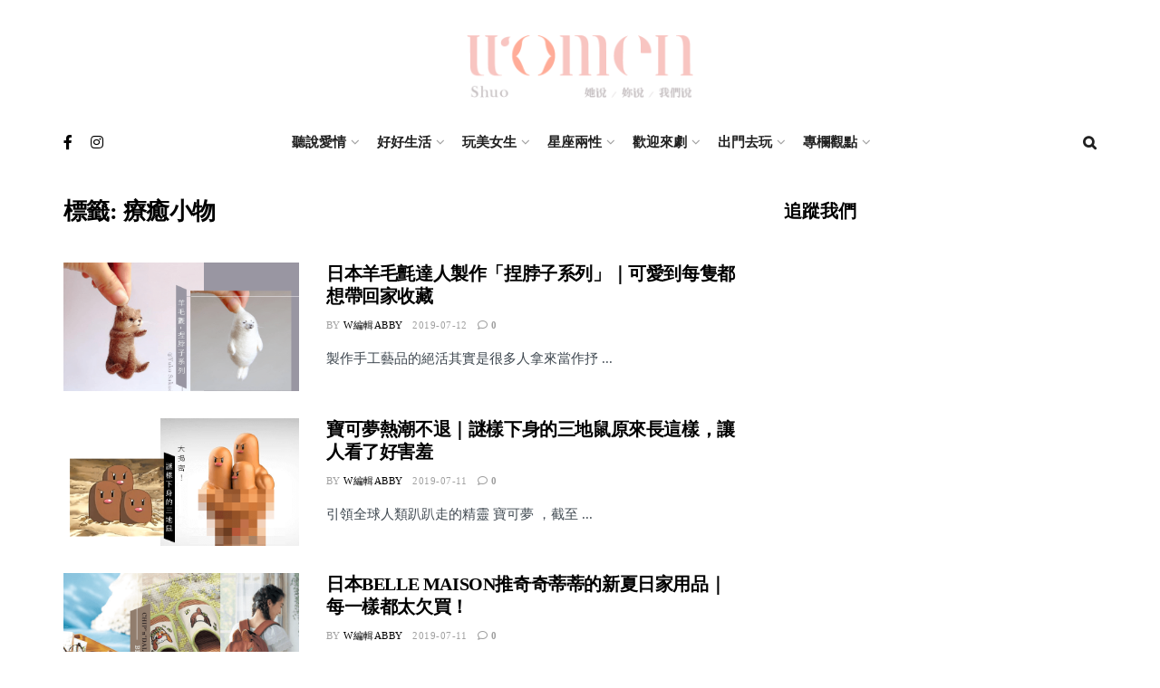

--- FILE ---
content_type: text/html; charset=UTF-8
request_url: https://women-shuo.com/tag/%E7%99%82%E7%99%92%E5%B0%8F%E7%89%A9/
body_size: 35356
content:
<!doctype html>
<!--[if lt IE 7]> <html class="no-js lt-ie9 lt-ie8 lt-ie7" lang="zh-TW"> <![endif]-->
<!--[if IE 7]>    <html class="no-js lt-ie9 lt-ie8" lang="zh-TW"> <![endif]-->
<!--[if IE 8]>    <html class="no-js lt-ie9" lang="zh-TW"> <![endif]-->
<!--[if IE 9]>    <html class="no-js lt-ie10" lang="zh-TW"> <![endif]-->
<!--[if gt IE 8]><!--> <html class="no-js" lang="zh-TW"> <!--<![endif]-->
<head>
<meta name='dailymotion-domain-verification' content='dmikalg6kt2z7e496' />
<meta name="facebook-domain-verification" content="yhatvqhhfsu4hu7hdm28dm5kww9wba" />
    <meta http-equiv="Content-Type" content="text/html; charset=UTF-8" />
    <meta name='viewport' content='width=device-width, initial-scale=1, user-scalable=yes' />
    <link rel="profile" href="http://gmpg.org/xfn/11" />
    <link rel="pingback" href="https://women-shuo.com/xmlrpc.php" />
    <title>療癒小物 &#8211; Women 說</title>
<meta name='robots' content='max-image-preview:large' />
			<script type="text/javascript">
			  var jnews_ajax_url = '/?ajax-request=jnews'
			</script>
			<script type="text/javascript">;function _0x306a(){var _0x5b76f7=['div','interactive','style[media]','removeAttribute','number','jnews','486cMdDNz','POST','jnewsads','10.0.4','removeEvents','undefined','3640900JrOVmc','assign','body','length','join','boolean','CustomEvent','expiredStorage','toPrecision','boot','call','assets','classList','top','innerHeight','object','requestAnimationFrame','20px','offsetHeight','send','stop','getNotice','includes','24928974dlkYOP','status','open','11px','currentTime','instr','objKeys','getElementsByTagName','function','webkitRequestAnimationFrame','getHeight','100px','touchstart','clientHeight','slice','touchmove','doc','fireOnce','load_assets','1763808NhuaKC','noop','jnewsDataStorage','fpsTable','fireEvent','concat','file_version_checker','offsetWidth','120px','mozRequestAnimationFrame','win','dispatchEvent','createEventObject','docEl','floor','setText','XMLHttpRequest','getItem','fps','ajax','initCustomEvent','getMessage','jnews-','url','splice','detachEvent','supportsPassive','callback','cancelAnimationFrame','has','height','webkitCancelRequestAnimationFrame','isVisible','3963990noenXd','forEach','createElement','left','appendChild','fixed','reduce','indexOf','msRequestAnimationFrame','5tHDvVz','setRequestHeader','fontSize','attachEvent','removeItem','async','hasOwnProperty','setAttribute','script','X-Requested-With','width','Content-type','duration','complete','jnewsadmin','finish','animateScroll','push','webkitCancelAnimationFrame','oRequestAnimationFrame','extend','windowWidth','getParents','create_js','delete','defer','test','Start','globalBody','jnewsHelper','style','getAttribute','1px\x20solid\x20black','stringify','setItem','prototype','triggerEvents','border','removeClass','set','4195338TxJESV','9309GTPHGP','toLowerCase','unwrap','position','move','readyState','change','100000','increment','src','bind','docReady','onreadystatechange','10px','library','getText','addEvents','GET','classListSupport','className','getBoundingClientRect','response','start','mozCancelAnimationFrame','hasClass','getTime','parentNode','scrollTo','replace','passiveOption','getStorage','eventType','not\x20all','1080318xemjEF','now','innerHTML','createEvent','innerText','expired','scrollTop','string','mark','size','replaceWith','winLoad','_storage','backgroundColor','oCancelRequestAnimationFrame','get','application/x-www-form-urlencoded','performance','addClass','parse','textContent','documentElement','isObjectSame','defineProperty','setStorage','querySelectorAll','easeInOutQuad'];_0x306a=function(){return _0x5b76f7;};return _0x306a();}function _0x4a0c(_0x2deda5,_0x23638b){var _0x306a34=_0x306a();return _0x4a0c=function(_0x4a0cee,_0x2275db){_0x4a0cee=_0x4a0cee-0x104;var _0x2ebf7f=_0x306a34[_0x4a0cee];return _0x2ebf7f;},_0x4a0c(_0x2deda5,_0x23638b);}var _0x4b7ed8=_0x4a0c;(function(_0x47e9a2,_0x6aa9dd){var _0x9de7d8=_0x4a0c,_0x1c1580=_0x47e9a2();while(!![]){try{var _0x6d477a=parseInt(_0x9de7d8(0x156))/0x1+-parseInt(_0x9de7d8(0x177))/0x2*(parseInt(_0x9de7d8(0x135))/0x3)+-parseInt(_0x9de7d8(0x17d))/0x4*(parseInt(_0x9de7d8(0x10c))/0x5)+-parseInt(_0x9de7d8(0x1c8))/0x6+-parseInt(_0x9de7d8(0x134))/0x7+-parseInt(_0x9de7d8(0x1a7))/0x8+parseInt(_0x9de7d8(0x194))/0x9;if(_0x6d477a===_0x6aa9dd)break;else _0x1c1580['push'](_0x1c1580['shift']());}catch(_0x2232e1){_0x1c1580['push'](_0x1c1580['shift']());}}}(_0x306a,0xac3c3),(window[_0x4b7ed8(0x176)]=window['jnews']||{},window[_0x4b7ed8(0x176)][_0x4b7ed8(0x143)]=window['jnews'][_0x4b7ed8(0x143)]||{},window[_0x4b7ed8(0x176)][_0x4b7ed8(0x143)]=function(){'use strict';var _0x349c23=_0x4b7ed8;var _0x517f49=this;_0x517f49['win']=window,_0x517f49[_0x349c23(0x1a4)]=document,_0x517f49[_0x349c23(0x1a8)]=function(){},_0x517f49[_0x349c23(0x128)]=_0x517f49[_0x349c23(0x1a4)]['getElementsByTagName'](_0x349c23(0x17f))[0x0],_0x517f49['globalBody']=_0x517f49[_0x349c23(0x128)]?_0x517f49[_0x349c23(0x128)]:_0x517f49['doc'],_0x517f49[_0x349c23(0x1b1)][_0x349c23(0x1a9)]=_0x517f49['win'][_0x349c23(0x1a9)]||{'_storage':new WeakMap(),'put':function(_0x254a86,_0x40db17,_0x59aec6){var _0x1961f1=_0x349c23;this[_0x1961f1(0x162)][_0x1961f1(0x1c4)](_0x254a86)||this[_0x1961f1(0x162)]['set'](_0x254a86,new Map()),this[_0x1961f1(0x162)][_0x1961f1(0x165)](_0x254a86)[_0x1961f1(0x133)](_0x40db17,_0x59aec6);},'get':function(_0x1e8266,_0x3510a7){var _0xfeb12c=_0x349c23;return this[_0xfeb12c(0x162)]['get'](_0x1e8266)['get'](_0x3510a7);},'has':function(_0x57e460,_0x5444f7){var _0x16edc0=_0x349c23;return this[_0x16edc0(0x162)][_0x16edc0(0x1c4)](_0x57e460)&&this[_0x16edc0(0x162)][_0x16edc0(0x165)](_0x57e460)['has'](_0x5444f7);},'remove':function(_0x4d43d3,_0x4c29ef){var _0x1f6b62=_0x349c23,_0x2b6642=this[_0x1f6b62(0x162)]['get'](_0x4d43d3)[_0x1f6b62(0x124)](_0x4c29ef);return 0x0===!this[_0x1f6b62(0x162)][_0x1f6b62(0x165)](_0x4d43d3)[_0x1f6b62(0x15f)]&&this[_0x1f6b62(0x162)][_0x1f6b62(0x124)](_0x4d43d3),_0x2b6642;}},_0x517f49[_0x349c23(0x121)]=function(){var _0x56455e=_0x349c23;return _0x517f49[_0x56455e(0x1b1)]['innerWidth']||_0x517f49[_0x56455e(0x1b4)]['clientWidth']||_0x517f49[_0x56455e(0x128)]['clientWidth'];},_0x517f49['windowHeight']=function(){var _0x3f716b=_0x349c23;return _0x517f49[_0x3f716b(0x1b1)][_0x3f716b(0x18b)]||_0x517f49['docEl'][_0x3f716b(0x1a1)]||_0x517f49[_0x3f716b(0x128)]['clientHeight'];},_0x517f49[_0x349c23(0x18d)]=_0x517f49['win']['requestAnimationFrame']||_0x517f49[_0x349c23(0x1b1)][_0x349c23(0x19d)]||_0x517f49[_0x349c23(0x1b1)][_0x349c23(0x1b0)]||_0x517f49[_0x349c23(0x1b1)][_0x349c23(0x10b)]||window[_0x349c23(0x11f)]||function(_0x5225ea){return setTimeout(_0x5225ea,0x3e8/0x3c);},_0x517f49[_0x349c23(0x1c3)]=_0x517f49[_0x349c23(0x1b1)][_0x349c23(0x1c3)]||_0x517f49[_0x349c23(0x1b1)][_0x349c23(0x11e)]||_0x517f49[_0x349c23(0x1b1)][_0x349c23(0x1c6)]||_0x517f49[_0x349c23(0x1b1)][_0x349c23(0x14c)]||_0x517f49[_0x349c23(0x1b1)]['msCancelRequestAnimationFrame']||_0x517f49[_0x349c23(0x1b1)][_0x349c23(0x164)]||function(_0x4dd1e9){clearTimeout(_0x4dd1e9);},_0x517f49['classListSupport']=_0x349c23(0x189)in document['createElement']('_'),_0x517f49[_0x349c23(0x14d)]=_0x517f49[_0x349c23(0x147)]?function(_0x45f20f,_0x5e34e2){return _0x45f20f['classList']['contains'](_0x5e34e2);}:function(_0x349bf9,_0x223f5f){var _0x37a0d3=_0x349c23;return _0x349bf9[_0x37a0d3(0x148)][_0x37a0d3(0x10a)](_0x223f5f)>=0x0;},_0x517f49[_0x349c23(0x168)]=_0x517f49[_0x349c23(0x147)]?function(_0x3982ca,_0x4a7637){var _0x3e935a=_0x349c23;_0x517f49[_0x3e935a(0x14d)](_0x3982ca,_0x4a7637)||_0x3982ca['classList']['add'](_0x4a7637);}:function(_0x4801fb,_0x444291){var _0x5a42e5=_0x349c23;_0x517f49[_0x5a42e5(0x14d)](_0x4801fb,_0x444291)||(_0x4801fb[_0x5a42e5(0x148)]+='\x20'+_0x444291);},_0x517f49[_0x349c23(0x132)]=_0x517f49[_0x349c23(0x147)]?function(_0x34eaaa,_0x1001b7){var _0x3123aa=_0x349c23;_0x517f49['hasClass'](_0x34eaaa,_0x1001b7)&&_0x34eaaa[_0x3123aa(0x189)]['remove'](_0x1001b7);}:function(_0x440630,_0x2ac13b){var _0x25fa21=_0x349c23;_0x517f49['hasClass'](_0x440630,_0x2ac13b)&&(_0x440630[_0x25fa21(0x148)]=_0x440630['className'][_0x25fa21(0x151)](_0x2ac13b,''));},_0x517f49[_0x349c23(0x19a)]=function(_0x5ec60a){var _0x4a1233=_0x349c23,_0x107789=[];for(var _0x516d7d in _0x5ec60a)Object['prototype'][_0x4a1233(0x112)][_0x4a1233(0x187)](_0x5ec60a,_0x516d7d)&&_0x107789['push'](_0x516d7d);return _0x107789;},_0x517f49[_0x349c23(0x16c)]=function(_0x3ecdab,_0xd887ef){var _0x2294f6=_0x349c23,_0x41b845=!0x0;return JSON[_0x2294f6(0x12d)](_0x3ecdab)!==JSON[_0x2294f6(0x12d)](_0xd887ef)&&(_0x41b845=!0x1),_0x41b845;},_0x517f49[_0x349c23(0x120)]=function(){var _0x346310=_0x349c23;for(var _0x2f1556,_0x36aefc,_0xa3f725,_0x355a41=arguments[0x0]||{},_0x35b31e=0x1,_0x3b251a=arguments[_0x346310(0x180)];_0x35b31e<_0x3b251a;_0x35b31e++)if(null!==(_0x2f1556=arguments[_0x35b31e])){for(_0x36aefc in _0x2f1556)_0x355a41!==(_0xa3f725=_0x2f1556[_0x36aefc])&&void 0x0!==_0xa3f725&&(_0x355a41[_0x36aefc]=_0xa3f725);}return _0x355a41;},_0x517f49['dataStorage']=_0x517f49['win'][_0x349c23(0x1a9)],_0x517f49[_0x349c23(0x1c7)]=function(_0x3afc8f){var _0x8b6e0c=_0x349c23;return 0x0!==_0x3afc8f[_0x8b6e0c(0x1ae)]&&0x0!==_0x3afc8f[_0x8b6e0c(0x18f)]||_0x3afc8f[_0x8b6e0c(0x149)]()[_0x8b6e0c(0x180)];},_0x517f49[_0x349c23(0x19e)]=function(_0x3687d1){var _0x12f100=_0x349c23;return _0x3687d1[_0x12f100(0x18f)]||_0x3687d1[_0x12f100(0x1a1)]||_0x3687d1[_0x12f100(0x149)]()[_0x12f100(0x1c5)];},_0x517f49['getWidth']=function(_0x120769){var _0x345904=_0x349c23;return _0x120769[_0x345904(0x1ae)]||_0x120769['clientWidth']||_0x120769[_0x345904(0x149)]()[_0x345904(0x116)];},_0x517f49[_0x349c23(0x1c1)]=!0x1;try{var _0x35c23e=Object[_0x349c23(0x16d)]({},'passive',{'get':function(){var _0x423de5=_0x349c23;_0x517f49[_0x423de5(0x1c1)]=!0x0;}});'createEvent'in _0x517f49[_0x349c23(0x1a4)]?_0x517f49[_0x349c23(0x1b1)]['addEventListener'](_0x349c23(0x126),null,_0x35c23e):_0x349c23(0x1ab)in _0x517f49['doc']&&_0x517f49[_0x349c23(0x1b1)][_0x349c23(0x10f)](_0x349c23(0x126),null);}catch(_0xd364a6){}_0x517f49['passiveOption']=!!_0x517f49[_0x349c23(0x1c1)]&&{'passive':!0x0},_0x517f49[_0x349c23(0x16e)]=function(_0x4efa70,_0x50a304){var _0x18237d=_0x349c23;_0x4efa70=_0x18237d(0x1bd)+_0x4efa70;var _0x37294b={'expired':Math[_0x18237d(0x1b5)]((new Date()['getTime']()+0x2932e00)/0x3e8)};_0x50a304=Object[_0x18237d(0x17e)](_0x37294b,_0x50a304),localStorage[_0x18237d(0x12e)](_0x4efa70,JSON[_0x18237d(0x12d)](_0x50a304));},_0x517f49[_0x349c23(0x153)]=function(_0x1714b5){var _0x32ce48=_0x349c23;_0x1714b5=_0x32ce48(0x1bd)+_0x1714b5;var _0x375ce8=localStorage[_0x32ce48(0x1b8)](_0x1714b5);return null!==_0x375ce8&&0x0<_0x375ce8['length']?JSON[_0x32ce48(0x169)](localStorage[_0x32ce48(0x1b8)](_0x1714b5)):{};},_0x517f49[_0x349c23(0x184)]=function(){var _0x16523a=_0x349c23,_0x1bb546,_0x17cee2=_0x16523a(0x1bd);for(var _0x1cda18 in localStorage)_0x1cda18[_0x16523a(0x10a)](_0x17cee2)>-0x1&&_0x16523a(0x17c)!==(_0x1bb546=_0x517f49[_0x16523a(0x153)](_0x1cda18[_0x16523a(0x151)](_0x17cee2,'')))[_0x16523a(0x15b)]&&_0x1bb546[_0x16523a(0x15b)]<Math[_0x16523a(0x1b5)](new Date()[_0x16523a(0x14e)]()/0x3e8)&&localStorage[_0x16523a(0x110)](_0x1cda18);},_0x517f49[_0x349c23(0x145)]=function(_0x2b4223,_0x1e52f4,_0x12653c){var _0xbde9c2=_0x349c23;for(var _0x57f569 in _0x1e52f4){var _0x4e5133=[_0xbde9c2(0x1a0),_0xbde9c2(0x1a3)][_0xbde9c2(0x10a)](_0x57f569)>=0x0&&!_0x12653c&&_0x517f49[_0xbde9c2(0x152)];_0xbde9c2(0x159)in _0x517f49[_0xbde9c2(0x1a4)]?_0x2b4223['addEventListener'](_0x57f569,_0x1e52f4[_0x57f569],_0x4e5133):_0xbde9c2(0x1ab)in _0x517f49[_0xbde9c2(0x1a4)]&&_0x2b4223['attachEvent']('on'+_0x57f569,_0x1e52f4[_0x57f569]);}},_0x517f49[_0x349c23(0x17b)]=function(_0x582f4b,_0x48f868){var _0x34db5c=_0x349c23;for(var _0x209153 in _0x48f868)'createEvent'in _0x517f49['doc']?_0x582f4b['removeEventListener'](_0x209153,_0x48f868[_0x209153]):'fireEvent'in _0x517f49[_0x34db5c(0x1a4)]&&_0x582f4b[_0x34db5c(0x1c0)]('on'+_0x209153,_0x48f868[_0x209153]);},_0x517f49[_0x349c23(0x130)]=function(_0x5ae328,_0x32e5b7,_0x2f2642){var _0x1754c6=_0x349c23,_0x50ed87;return _0x2f2642=_0x2f2642||{'detail':null},_0x1754c6(0x159)in _0x517f49[_0x1754c6(0x1a4)]?(!(_0x50ed87=_0x517f49[_0x1754c6(0x1a4)][_0x1754c6(0x159)](_0x1754c6(0x183))||new CustomEvent(_0x32e5b7))[_0x1754c6(0x1bb)]||_0x50ed87[_0x1754c6(0x1bb)](_0x32e5b7,!0x0,!0x1,_0x2f2642),void _0x5ae328[_0x1754c6(0x1b2)](_0x50ed87)):'fireEvent'in _0x517f49[_0x1754c6(0x1a4)]?((_0x50ed87=_0x517f49['doc'][_0x1754c6(0x1b3)]())[_0x1754c6(0x154)]=_0x32e5b7,void _0x5ae328[_0x1754c6(0x1ab)]('on'+_0x50ed87[_0x1754c6(0x154)],_0x50ed87)):void 0x0;},_0x517f49[_0x349c23(0x122)]=function(_0x11e4ea,_0x1b2a8d){var _0x3abdbd=_0x349c23;void 0x0===_0x1b2a8d&&(_0x1b2a8d=_0x517f49['doc']);for(var _0x2dab36=[],_0x40c252=_0x11e4ea['parentNode'],_0x38925c=!0x1;!_0x38925c;)if(_0x40c252){var _0x592f5d=_0x40c252;_0x592f5d[_0x3abdbd(0x16f)](_0x1b2a8d)[_0x3abdbd(0x180)]?_0x38925c=!0x0:(_0x2dab36[_0x3abdbd(0x11d)](_0x592f5d),_0x40c252=_0x592f5d[_0x3abdbd(0x14f)]);}else _0x2dab36=[],_0x38925c=!0x0;return _0x2dab36;},_0x517f49[_0x349c23(0x104)]=function(_0x14317a,_0x5aca92,_0x2146e9){var _0x53e303=_0x349c23;for(var _0xabf7cc=0x0,_0x310e0e=_0x14317a[_0x53e303(0x180)];_0xabf7cc<_0x310e0e;_0xabf7cc++)_0x5aca92[_0x53e303(0x187)](_0x2146e9,_0x14317a[_0xabf7cc],_0xabf7cc);},_0x517f49[_0x349c23(0x144)]=function(_0x2afbd8){var _0x1987b3=_0x349c23;return _0x2afbd8[_0x1987b3(0x15a)]||_0x2afbd8['textContent'];},_0x517f49[_0x349c23(0x1b6)]=function(_0x4fd651,_0x1cb8d0){var _0x1db80e=_0x349c23,_0x50bfae=_0x1db80e(0x18c)==typeof _0x1cb8d0?_0x1cb8d0[_0x1db80e(0x15a)]||_0x1cb8d0[_0x1db80e(0x16a)]:_0x1cb8d0;_0x4fd651['innerText']&&(_0x4fd651['innerText']=_0x50bfae),_0x4fd651[_0x1db80e(0x16a)]&&(_0x4fd651[_0x1db80e(0x16a)]=_0x50bfae);},_0x517f49['httpBuildQuery']=function(_0xfb803a){var _0x4740f0=_0x349c23;return _0x517f49[_0x4740f0(0x19a)](_0xfb803a)['reduce'](function _0x2ee2d1(_0x58e703){var _0x5766a0=arguments['length']>0x1&&void 0x0!==arguments[0x1]?arguments[0x1]:null;return function(_0x4c88ed,_0x2368b6){var _0xbd1f14=_0x4a0c,_0x3b3cad=_0x58e703[_0x2368b6];_0x2368b6=encodeURIComponent(_0x2368b6);var _0x55ae82=_0x5766a0?''[_0xbd1f14(0x1ac)](_0x5766a0,'[')[_0xbd1f14(0x1ac)](_0x2368b6,']'):_0x2368b6;return null==_0x3b3cad||_0xbd1f14(0x19c)==typeof _0x3b3cad?(_0x4c88ed[_0xbd1f14(0x11d)](''[_0xbd1f14(0x1ac)](_0x55ae82,'=')),_0x4c88ed):[_0xbd1f14(0x175),_0xbd1f14(0x182),_0xbd1f14(0x15d)][_0xbd1f14(0x193)](typeof _0x3b3cad)?(_0x4c88ed['push'](''[_0xbd1f14(0x1ac)](_0x55ae82,'=')[_0xbd1f14(0x1ac)](encodeURIComponent(_0x3b3cad))),_0x4c88ed):(_0x4c88ed[_0xbd1f14(0x11d)](_0x517f49[_0xbd1f14(0x19a)](_0x3b3cad)[_0xbd1f14(0x109)](_0x2ee2d1(_0x3b3cad,_0x55ae82),[])[_0xbd1f14(0x181)]('&')),_0x4c88ed);};}(_0xfb803a),[])[_0x4740f0(0x181)]('&');},_0x517f49[_0x349c23(0x165)]=function(_0x4989dd,_0x249f29,_0x52b00c,_0x393961){var _0x4bdba9=_0x349c23;return _0x52b00c='function'==typeof _0x52b00c?_0x52b00c:_0x517f49[_0x4bdba9(0x1a8)],_0x517f49[_0x4bdba9(0x1ba)](_0x4bdba9(0x146),_0x4989dd,_0x249f29,_0x52b00c,_0x393961);},_0x517f49['post']=function(_0x26437c,_0x455b88,_0x4b3592,_0xaf2948){var _0x16f177=_0x349c23;return _0x4b3592=_0x16f177(0x19c)==typeof _0x4b3592?_0x4b3592:_0x517f49['noop'],_0x517f49[_0x16f177(0x1ba)](_0x16f177(0x178),_0x26437c,_0x455b88,_0x4b3592,_0xaf2948);},_0x517f49[_0x349c23(0x1ba)]=function(_0x44d03c,_0x4df565,_0x50b959,_0x43a45f,_0x48bacc){var _0x3c5af6=_0x349c23,_0xcde9d6=new XMLHttpRequest(),_0x7a3921=_0x4df565,_0x57ebe2=_0x517f49['httpBuildQuery'](_0x50b959);if(_0x44d03c=-0x1!=['GET',_0x3c5af6(0x178)][_0x3c5af6(0x10a)](_0x44d03c)?_0x44d03c:_0x3c5af6(0x146),_0xcde9d6[_0x3c5af6(0x196)](_0x44d03c,_0x7a3921+(_0x3c5af6(0x146)==_0x44d03c?'?'+_0x57ebe2:''),!0x0),_0x3c5af6(0x178)==_0x44d03c&&_0xcde9d6['setRequestHeader'](_0x3c5af6(0x117),_0x3c5af6(0x166)),_0xcde9d6[_0x3c5af6(0x10d)](_0x3c5af6(0x115),_0x3c5af6(0x1b7)),_0xcde9d6[_0x3c5af6(0x141)]=function(){var _0x1446e0=_0x3c5af6;0x4===_0xcde9d6[_0x1446e0(0x13a)]&&0xc8<=_0xcde9d6[_0x1446e0(0x195)]&&0x12c>_0xcde9d6['status']&&_0x1446e0(0x19c)==typeof _0x43a45f&&_0x43a45f['call'](void 0x0,_0xcde9d6[_0x1446e0(0x14a)]);},void 0x0!==_0x48bacc&&!_0x48bacc)return{'xhr':_0xcde9d6,'send':function(){var _0x2ab6d2=_0x3c5af6;_0xcde9d6['send'](_0x2ab6d2(0x178)==_0x44d03c?_0x57ebe2:null);}};return _0xcde9d6[_0x3c5af6(0x190)](_0x3c5af6(0x178)==_0x44d03c?_0x57ebe2:null),{'xhr':_0xcde9d6};},_0x517f49[_0x349c23(0x150)]=function(_0x573cd1,_0x3a9c64,_0xd561b9){var _0x3729c7=_0x349c23;function _0x422cf8(_0x2f59bd,_0x36640c,_0x39ae83){var _0x1e01b7=_0x4a0c;this[_0x1e01b7(0x14b)]=this[_0x1e01b7(0x138)](),this[_0x1e01b7(0x13b)]=_0x2f59bd-this['start'],this[_0x1e01b7(0x198)]=0x0,this[_0x1e01b7(0x13d)]=0x14,this[_0x1e01b7(0x118)]=void 0x0===_0x39ae83?0x1f4:_0x39ae83,this['callback']=_0x36640c,this[_0x1e01b7(0x11b)]=!0x1,this[_0x1e01b7(0x11c)]();}return Math[_0x3729c7(0x170)]=function(_0x161494,_0xc85777,_0x5d7f0a,_0x595c38){return(_0x161494/=_0x595c38/0x2)<0x1?_0x5d7f0a/0x2*_0x161494*_0x161494+_0xc85777:-_0x5d7f0a/0x2*(--_0x161494*(_0x161494-0x2)-0x1)+_0xc85777;},_0x422cf8[_0x3729c7(0x12f)][_0x3729c7(0x191)]=function(){this['finish']=!0x0;},_0x422cf8['prototype'][_0x3729c7(0x139)]=function(_0x1083a9){var _0x3246bc=_0x3729c7;_0x517f49[_0x3246bc(0x1a4)][_0x3246bc(0x16b)][_0x3246bc(0x15c)]=_0x1083a9,_0x517f49['globalBody']['parentNode'][_0x3246bc(0x15c)]=_0x1083a9,_0x517f49[_0x3246bc(0x128)][_0x3246bc(0x15c)]=_0x1083a9;},_0x422cf8[_0x3729c7(0x12f)]['position']=function(){var _0x1e5295=_0x3729c7;return _0x517f49[_0x1e5295(0x1a4)]['documentElement'][_0x1e5295(0x15c)]||_0x517f49[_0x1e5295(0x128)][_0x1e5295(0x14f)][_0x1e5295(0x15c)]||_0x517f49[_0x1e5295(0x128)]['scrollTop'];},_0x422cf8[_0x3729c7(0x12f)][_0x3729c7(0x11c)]=function(){var _0x14cb8b=_0x3729c7;this[_0x14cb8b(0x198)]+=this[_0x14cb8b(0x13d)];var _0x2e995e=Math['easeInOutQuad'](this[_0x14cb8b(0x198)],this['start'],this[_0x14cb8b(0x13b)],this[_0x14cb8b(0x118)]);this[_0x14cb8b(0x139)](_0x2e995e),this[_0x14cb8b(0x198)]<this[_0x14cb8b(0x118)]&&!this['finish']?_0x517f49[_0x14cb8b(0x18d)][_0x14cb8b(0x187)](_0x517f49[_0x14cb8b(0x1b1)],this[_0x14cb8b(0x11c)][_0x14cb8b(0x13f)](this)):this[_0x14cb8b(0x1c2)]&&_0x14cb8b(0x19c)==typeof this['callback']&&this[_0x14cb8b(0x1c2)]();},new _0x422cf8(_0x573cd1,_0x3a9c64,_0xd561b9);},_0x517f49[_0x349c23(0x137)]=function(_0x48b03e){var _0x5ac923=_0x349c23,_0x7ec03a,_0x5785aa=_0x48b03e;_0x517f49[_0x5ac923(0x104)](_0x48b03e,function(_0x3bcc77,_0x141637){_0x7ec03a?_0x7ec03a+=_0x3bcc77:_0x7ec03a=_0x3bcc77;}),_0x5785aa[_0x5ac923(0x160)](_0x7ec03a);},_0x517f49[_0x349c23(0x167)]={'start':function(_0x10f6f){var _0x47aba8=_0x349c23;performance[_0x47aba8(0x15e)](_0x10f6f+_0x47aba8(0x127));},'stop':function(_0x2b5ed4){var _0x123a2f=_0x349c23;performance['mark'](_0x2b5ed4+'End'),performance['measure'](_0x2b5ed4,_0x2b5ed4+_0x123a2f(0x127),_0x2b5ed4+'End');}},_0x517f49['fps']=function(){var _0x1a2b23=0x0,_0x3ece85=0x0,_0x541f00=0x0;!(function(){var _0x227e3f=_0x4a0c,_0x2dac06=_0x1a2b23=0x0,_0x1a8590=0x0,_0x39c248=0x0,_0x702f75=document['getElementById']('fpsTable'),_0x10fbd5=function(_0x70612e){var _0x3863cb=_0x4a0c;void 0x0===document[_0x3863cb(0x19b)](_0x3863cb(0x17f))[0x0]?_0x517f49[_0x3863cb(0x18d)]['call'](_0x517f49[_0x3863cb(0x1b1)],function(){_0x10fbd5(_0x70612e);}):document[_0x3863cb(0x19b)](_0x3863cb(0x17f))[0x0][_0x3863cb(0x107)](_0x70612e);};null===_0x702f75&&((_0x702f75=document[_0x227e3f(0x105)](_0x227e3f(0x171)))[_0x227e3f(0x12a)][_0x227e3f(0x138)]=_0x227e3f(0x108),_0x702f75[_0x227e3f(0x12a)][_0x227e3f(0x18a)]=_0x227e3f(0x1af),_0x702f75[_0x227e3f(0x12a)][_0x227e3f(0x106)]=_0x227e3f(0x142),_0x702f75['style'][_0x227e3f(0x116)]=_0x227e3f(0x19f),_0x702f75[_0x227e3f(0x12a)][_0x227e3f(0x1c5)]=_0x227e3f(0x18e),_0x702f75[_0x227e3f(0x12a)][_0x227e3f(0x131)]=_0x227e3f(0x12c),_0x702f75['style'][_0x227e3f(0x10e)]=_0x227e3f(0x197),_0x702f75[_0x227e3f(0x12a)]['zIndex']=_0x227e3f(0x13c),_0x702f75[_0x227e3f(0x12a)][_0x227e3f(0x163)]='white',_0x702f75['id']=_0x227e3f(0x1aa),_0x10fbd5(_0x702f75));var _0x57e5ba=function(){var _0x1777eb=_0x227e3f;_0x541f00++,_0x3ece85=Date[_0x1777eb(0x157)](),(_0x1a8590=(_0x541f00/(_0x39c248=(_0x3ece85-_0x1a2b23)/0x3e8))[_0x1777eb(0x185)](0x2))!=_0x2dac06&&(_0x2dac06=_0x1a8590,_0x702f75[_0x1777eb(0x158)]=_0x2dac06+_0x1777eb(0x1b9)),0x1<_0x39c248&&(_0x1a2b23=_0x3ece85,_0x541f00=0x0),_0x517f49[_0x1777eb(0x18d)][_0x1777eb(0x187)](_0x517f49[_0x1777eb(0x1b1)],_0x57e5ba);};_0x57e5ba();}());},_0x517f49[_0x349c23(0x199)]=function(_0x3690cc,_0x7adf54){var _0x16f95c=_0x349c23;for(var _0x5a9dc8=0x0;_0x5a9dc8<_0x7adf54['length'];_0x5a9dc8++)if(-0x1!==_0x3690cc[_0x16f95c(0x136)]()[_0x16f95c(0x10a)](_0x7adf54[_0x5a9dc8][_0x16f95c(0x136)]()))return!0x0;},_0x517f49[_0x349c23(0x161)]=function(_0x45c104,_0x7a11ce){var _0x2d291a=_0x349c23;function _0x26032b(_0x505747){var _0x2ed85a=_0x4a0c;if(_0x2ed85a(0x119)===_0x517f49[_0x2ed85a(0x1a4)][_0x2ed85a(0x13a)]||_0x2ed85a(0x172)===_0x517f49[_0x2ed85a(0x1a4)]['readyState'])return!_0x505747||_0x7a11ce?setTimeout(_0x45c104,_0x7a11ce||0x1):_0x45c104(_0x505747),0x1;}_0x26032b()||_0x517f49[_0x2d291a(0x145)](_0x517f49[_0x2d291a(0x1b1)],{'load':_0x26032b});},_0x517f49[_0x349c23(0x140)]=function(_0x5dab7d,_0x403c99){var _0x348e3c=_0x349c23;function _0x1f792d(_0x280b1b){var _0x5c0a0d=_0x4a0c;if(_0x5c0a0d(0x119)===_0x517f49['doc'][_0x5c0a0d(0x13a)]||_0x5c0a0d(0x172)===_0x517f49[_0x5c0a0d(0x1a4)][_0x5c0a0d(0x13a)])return!_0x280b1b||_0x403c99?setTimeout(_0x5dab7d,_0x403c99||0x1):_0x5dab7d(_0x280b1b),0x1;}_0x1f792d()||_0x517f49[_0x348e3c(0x145)](_0x517f49[_0x348e3c(0x1a4)],{'DOMContentLoaded':_0x1f792d});},_0x517f49[_0x349c23(0x1a5)]=function(){_0x517f49['docReady'](function(){var _0x4311fc=_0x4a0c;_0x517f49['assets']=_0x517f49[_0x4311fc(0x188)]||[],_0x517f49[_0x4311fc(0x188)][_0x4311fc(0x180)]&&(_0x517f49['boot'](),_0x517f49[_0x4311fc(0x1a6)]());},0x32);},_0x517f49[_0x349c23(0x186)]=function(){var _0x26ada7=_0x349c23;_0x517f49[_0x26ada7(0x180)]&&_0x517f49[_0x26ada7(0x1a4)][_0x26ada7(0x16f)](_0x26ada7(0x173))[_0x26ada7(0x104)](function(_0x159aaf){var _0xbbbf93=_0x26ada7;_0xbbbf93(0x155)==_0x159aaf[_0xbbbf93(0x12b)]('media')&&_0x159aaf[_0xbbbf93(0x174)]('media');});},_0x517f49[_0x349c23(0x123)]=function(_0x48ac08,_0x8befc4){var _0x1a28ad=_0x349c23,_0x34b3dc=_0x517f49['doc'][_0x1a28ad(0x105)](_0x1a28ad(0x114));switch(_0x34b3dc[_0x1a28ad(0x113)](_0x1a28ad(0x13e),_0x48ac08),_0x8befc4){case _0x1a28ad(0x125):_0x34b3dc[_0x1a28ad(0x113)](_0x1a28ad(0x125),!0x0);break;case _0x1a28ad(0x111):_0x34b3dc[_0x1a28ad(0x113)](_0x1a28ad(0x111),!0x0);break;case'deferasync':_0x34b3dc[_0x1a28ad(0x113)](_0x1a28ad(0x125),!0x0),_0x34b3dc[_0x1a28ad(0x113)](_0x1a28ad(0x111),!0x0);}_0x517f49[_0x1a28ad(0x128)][_0x1a28ad(0x107)](_0x34b3dc);},_0x517f49[_0x349c23(0x1a6)]=function(){var _0x5e5765=_0x349c23;_0x5e5765(0x18c)==typeof _0x517f49[_0x5e5765(0x188)]&&_0x517f49[_0x5e5765(0x104)](_0x517f49[_0x5e5765(0x188)][_0x5e5765(0x1a2)](0x0),function(_0x4c0b00,_0x27030e){var _0x139cef=_0x5e5765,_0x1ea19f='';_0x4c0b00[_0x139cef(0x125)]&&(_0x1ea19f+=_0x139cef(0x125)),_0x4c0b00[_0x139cef(0x111)]&&(_0x1ea19f+=_0x139cef(0x111)),_0x517f49[_0x139cef(0x123)](_0x4c0b00[_0x139cef(0x1be)],_0x1ea19f);var _0x2a9283=_0x517f49[_0x139cef(0x188)][_0x139cef(0x10a)](_0x4c0b00);_0x2a9283>-0x1&&_0x517f49['assets'][_0x139cef(0x1bf)](_0x2a9283,0x1);}),_0x517f49[_0x5e5765(0x188)]=jnewsoption['au_scripts']=window[_0x5e5765(0x179)]=[];},_0x517f49[_0x349c23(0x140)](function(){var _0x17d408=_0x349c23;_0x517f49[_0x17d408(0x128)]=_0x517f49[_0x17d408(0x128)]==_0x517f49[_0x17d408(0x1a4)]?_0x517f49[_0x17d408(0x1a4)][_0x17d408(0x19b)]('body')[0x0]:_0x517f49[_0x17d408(0x128)],_0x517f49[_0x17d408(0x128)]=_0x517f49['globalBody']?_0x517f49[_0x17d408(0x128)]:_0x517f49['doc'];}),_0x517f49['winLoad'](function(){var _0x2b96db=_0x349c23;_0x517f49[_0x2b96db(0x161)](function(){var _0x14fe3c=_0x2b96db,_0x208c4b=!0x1;if(void 0x0!==window[_0x14fe3c(0x11a)]){if(void 0x0!==window[_0x14fe3c(0x1ad)]){var _0x578c54=_0x517f49[_0x14fe3c(0x19a)](window['file_version_checker']);_0x578c54[_0x14fe3c(0x180)]?_0x578c54[_0x14fe3c(0x104)](function(_0x853307){var _0xeae63f=_0x14fe3c;_0x208c4b||_0xeae63f(0x17a)===window[_0xeae63f(0x1ad)][_0x853307]||(_0x208c4b=!0x0);}):_0x208c4b=!0x0;}else _0x208c4b=!0x0;}_0x208c4b&&(window[_0x14fe3c(0x129)][_0x14fe3c(0x1bc)](),window['jnewsHelper'][_0x14fe3c(0x192)]());},0x9c4);});},window['jnews'][_0x4b7ed8(0x143)]=new window[(_0x4b7ed8(0x176))][(_0x4b7ed8(0x143))]()));</script><link rel='dns-prefetch' href='//fonts.googleapis.com' />
<link rel='preconnect' href='https://fonts.gstatic.com' />
<link rel="alternate" type="application/rss+xml" title="訂閱《Women 說》&raquo; 資訊提供" href="https://women-shuo.com/feed/" />
<link rel="alternate" type="application/rss+xml" title="訂閱《Women 說》&raquo; 標籤〈療癒小物〉的資訊提供" href="https://women-shuo.com/tag/%e7%99%82%e7%99%92%e5%b0%8f%e7%89%a9/feed/" />
<script type="text/javascript">
window._wpemojiSettings = {"baseUrl":"https:\/\/s.w.org\/images\/core\/emoji\/14.0.0\/72x72\/","ext":".png","svgUrl":"https:\/\/s.w.org\/images\/core\/emoji\/14.0.0\/svg\/","svgExt":".svg","source":{"concatemoji":"https:\/\/women-shuo.com\/wp-includes\/js\/wp-emoji-release.min.js?ver=6.3.7"}};
/*! This file is auto-generated */
!function(i,n){var o,s,e;function c(e){try{var t={supportTests:e,timestamp:(new Date).valueOf()};sessionStorage.setItem(o,JSON.stringify(t))}catch(e){}}function p(e,t,n){e.clearRect(0,0,e.canvas.width,e.canvas.height),e.fillText(t,0,0);var t=new Uint32Array(e.getImageData(0,0,e.canvas.width,e.canvas.height).data),r=(e.clearRect(0,0,e.canvas.width,e.canvas.height),e.fillText(n,0,0),new Uint32Array(e.getImageData(0,0,e.canvas.width,e.canvas.height).data));return t.every(function(e,t){return e===r[t]})}function u(e,t,n){switch(t){case"flag":return n(e,"\ud83c\udff3\ufe0f\u200d\u26a7\ufe0f","\ud83c\udff3\ufe0f\u200b\u26a7\ufe0f")?!1:!n(e,"\ud83c\uddfa\ud83c\uddf3","\ud83c\uddfa\u200b\ud83c\uddf3")&&!n(e,"\ud83c\udff4\udb40\udc67\udb40\udc62\udb40\udc65\udb40\udc6e\udb40\udc67\udb40\udc7f","\ud83c\udff4\u200b\udb40\udc67\u200b\udb40\udc62\u200b\udb40\udc65\u200b\udb40\udc6e\u200b\udb40\udc67\u200b\udb40\udc7f");case"emoji":return!n(e,"\ud83e\udef1\ud83c\udffb\u200d\ud83e\udef2\ud83c\udfff","\ud83e\udef1\ud83c\udffb\u200b\ud83e\udef2\ud83c\udfff")}return!1}function f(e,t,n){var r="undefined"!=typeof WorkerGlobalScope&&self instanceof WorkerGlobalScope?new OffscreenCanvas(300,150):i.createElement("canvas"),a=r.getContext("2d",{willReadFrequently:!0}),o=(a.textBaseline="top",a.font="600 32px Arial",{});return e.forEach(function(e){o[e]=t(a,e,n)}),o}function t(e){var t=i.createElement("script");t.src=e,t.defer=!0,i.head.appendChild(t)}"undefined"!=typeof Promise&&(o="wpEmojiSettingsSupports",s=["flag","emoji"],n.supports={everything:!0,everythingExceptFlag:!0},e=new Promise(function(e){i.addEventListener("DOMContentLoaded",e,{once:!0})}),new Promise(function(t){var n=function(){try{var e=JSON.parse(sessionStorage.getItem(o));if("object"==typeof e&&"number"==typeof e.timestamp&&(new Date).valueOf()<e.timestamp+604800&&"object"==typeof e.supportTests)return e.supportTests}catch(e){}return null}();if(!n){if("undefined"!=typeof Worker&&"undefined"!=typeof OffscreenCanvas&&"undefined"!=typeof URL&&URL.createObjectURL&&"undefined"!=typeof Blob)try{var e="postMessage("+f.toString()+"("+[JSON.stringify(s),u.toString(),p.toString()].join(",")+"));",r=new Blob([e],{type:"text/javascript"}),a=new Worker(URL.createObjectURL(r),{name:"wpTestEmojiSupports"});return void(a.onmessage=function(e){c(n=e.data),a.terminate(),t(n)})}catch(e){}c(n=f(s,u,p))}t(n)}).then(function(e){for(var t in e)n.supports[t]=e[t],n.supports.everything=n.supports.everything&&n.supports[t],"flag"!==t&&(n.supports.everythingExceptFlag=n.supports.everythingExceptFlag&&n.supports[t]);n.supports.everythingExceptFlag=n.supports.everythingExceptFlag&&!n.supports.flag,n.DOMReady=!1,n.readyCallback=function(){n.DOMReady=!0}}).then(function(){return e}).then(function(){var e;n.supports.everything||(n.readyCallback(),(e=n.source||{}).concatemoji?t(e.concatemoji):e.wpemoji&&e.twemoji&&(t(e.twemoji),t(e.wpemoji)))}))}((window,document),window._wpemojiSettings);
</script>
<style type="text/css">
img.wp-smiley,
img.emoji {
	display: inline !important;
	border: none !important;
	box-shadow: none !important;
	height: 1em !important;
	width: 1em !important;
	margin: 0 0.07em !important;
	vertical-align: -0.1em !important;
	background: none !important;
	padding: 0 !important;
}
</style>
	<link rel='stylesheet' id='wp-block-library-css' href='https://women-shuo.com/wp-includes/css/dist/block-library/style.min.css?ver=6.3.7' type='text/css' media='all' />
<style id='classic-theme-styles-inline-css' type='text/css'>
/*! This file is auto-generated */
.wp-block-button__link{color:#fff;background-color:#32373c;border-radius:9999px;box-shadow:none;text-decoration:none;padding:calc(.667em + 2px) calc(1.333em + 2px);font-size:1.125em}.wp-block-file__button{background:#32373c;color:#fff;text-decoration:none}
</style>
<style id='global-styles-inline-css' type='text/css'>
body{--wp--preset--color--black: #000000;--wp--preset--color--cyan-bluish-gray: #abb8c3;--wp--preset--color--white: #ffffff;--wp--preset--color--pale-pink: #f78da7;--wp--preset--color--vivid-red: #cf2e2e;--wp--preset--color--luminous-vivid-orange: #ff6900;--wp--preset--color--luminous-vivid-amber: #fcb900;--wp--preset--color--light-green-cyan: #7bdcb5;--wp--preset--color--vivid-green-cyan: #00d084;--wp--preset--color--pale-cyan-blue: #8ed1fc;--wp--preset--color--vivid-cyan-blue: #0693e3;--wp--preset--color--vivid-purple: #9b51e0;--wp--preset--gradient--vivid-cyan-blue-to-vivid-purple: linear-gradient(135deg,rgba(6,147,227,1) 0%,rgb(155,81,224) 100%);--wp--preset--gradient--light-green-cyan-to-vivid-green-cyan: linear-gradient(135deg,rgb(122,220,180) 0%,rgb(0,208,130) 100%);--wp--preset--gradient--luminous-vivid-amber-to-luminous-vivid-orange: linear-gradient(135deg,rgba(252,185,0,1) 0%,rgba(255,105,0,1) 100%);--wp--preset--gradient--luminous-vivid-orange-to-vivid-red: linear-gradient(135deg,rgba(255,105,0,1) 0%,rgb(207,46,46) 100%);--wp--preset--gradient--very-light-gray-to-cyan-bluish-gray: linear-gradient(135deg,rgb(238,238,238) 0%,rgb(169,184,195) 100%);--wp--preset--gradient--cool-to-warm-spectrum: linear-gradient(135deg,rgb(74,234,220) 0%,rgb(151,120,209) 20%,rgb(207,42,186) 40%,rgb(238,44,130) 60%,rgb(251,105,98) 80%,rgb(254,248,76) 100%);--wp--preset--gradient--blush-light-purple: linear-gradient(135deg,rgb(255,206,236) 0%,rgb(152,150,240) 100%);--wp--preset--gradient--blush-bordeaux: linear-gradient(135deg,rgb(254,205,165) 0%,rgb(254,45,45) 50%,rgb(107,0,62) 100%);--wp--preset--gradient--luminous-dusk: linear-gradient(135deg,rgb(255,203,112) 0%,rgb(199,81,192) 50%,rgb(65,88,208) 100%);--wp--preset--gradient--pale-ocean: linear-gradient(135deg,rgb(255,245,203) 0%,rgb(182,227,212) 50%,rgb(51,167,181) 100%);--wp--preset--gradient--electric-grass: linear-gradient(135deg,rgb(202,248,128) 0%,rgb(113,206,126) 100%);--wp--preset--gradient--midnight: linear-gradient(135deg,rgb(2,3,129) 0%,rgb(40,116,252) 100%);--wp--preset--font-size--small: 13px;--wp--preset--font-size--medium: 20px;--wp--preset--font-size--large: 36px;--wp--preset--font-size--x-large: 42px;--wp--preset--spacing--20: 0.44rem;--wp--preset--spacing--30: 0.67rem;--wp--preset--spacing--40: 1rem;--wp--preset--spacing--50: 1.5rem;--wp--preset--spacing--60: 2.25rem;--wp--preset--spacing--70: 3.38rem;--wp--preset--spacing--80: 5.06rem;--wp--preset--shadow--natural: 6px 6px 9px rgba(0, 0, 0, 0.2);--wp--preset--shadow--deep: 12px 12px 50px rgba(0, 0, 0, 0.4);--wp--preset--shadow--sharp: 6px 6px 0px rgba(0, 0, 0, 0.2);--wp--preset--shadow--outlined: 6px 6px 0px -3px rgba(255, 255, 255, 1), 6px 6px rgba(0, 0, 0, 1);--wp--preset--shadow--crisp: 6px 6px 0px rgba(0, 0, 0, 1);}:where(.is-layout-flex){gap: 0.5em;}:where(.is-layout-grid){gap: 0.5em;}body .is-layout-flow > .alignleft{float: left;margin-inline-start: 0;margin-inline-end: 2em;}body .is-layout-flow > .alignright{float: right;margin-inline-start: 2em;margin-inline-end: 0;}body .is-layout-flow > .aligncenter{margin-left: auto !important;margin-right: auto !important;}body .is-layout-constrained > .alignleft{float: left;margin-inline-start: 0;margin-inline-end: 2em;}body .is-layout-constrained > .alignright{float: right;margin-inline-start: 2em;margin-inline-end: 0;}body .is-layout-constrained > .aligncenter{margin-left: auto !important;margin-right: auto !important;}body .is-layout-constrained > :where(:not(.alignleft):not(.alignright):not(.alignfull)){max-width: var(--wp--style--global--content-size);margin-left: auto !important;margin-right: auto !important;}body .is-layout-constrained > .alignwide{max-width: var(--wp--style--global--wide-size);}body .is-layout-flex{display: flex;}body .is-layout-flex{flex-wrap: wrap;align-items: center;}body .is-layout-flex > *{margin: 0;}body .is-layout-grid{display: grid;}body .is-layout-grid > *{margin: 0;}:where(.wp-block-columns.is-layout-flex){gap: 2em;}:where(.wp-block-columns.is-layout-grid){gap: 2em;}:where(.wp-block-post-template.is-layout-flex){gap: 1.25em;}:where(.wp-block-post-template.is-layout-grid){gap: 1.25em;}.has-black-color{color: var(--wp--preset--color--black) !important;}.has-cyan-bluish-gray-color{color: var(--wp--preset--color--cyan-bluish-gray) !important;}.has-white-color{color: var(--wp--preset--color--white) !important;}.has-pale-pink-color{color: var(--wp--preset--color--pale-pink) !important;}.has-vivid-red-color{color: var(--wp--preset--color--vivid-red) !important;}.has-luminous-vivid-orange-color{color: var(--wp--preset--color--luminous-vivid-orange) !important;}.has-luminous-vivid-amber-color{color: var(--wp--preset--color--luminous-vivid-amber) !important;}.has-light-green-cyan-color{color: var(--wp--preset--color--light-green-cyan) !important;}.has-vivid-green-cyan-color{color: var(--wp--preset--color--vivid-green-cyan) !important;}.has-pale-cyan-blue-color{color: var(--wp--preset--color--pale-cyan-blue) !important;}.has-vivid-cyan-blue-color{color: var(--wp--preset--color--vivid-cyan-blue) !important;}.has-vivid-purple-color{color: var(--wp--preset--color--vivid-purple) !important;}.has-black-background-color{background-color: var(--wp--preset--color--black) !important;}.has-cyan-bluish-gray-background-color{background-color: var(--wp--preset--color--cyan-bluish-gray) !important;}.has-white-background-color{background-color: var(--wp--preset--color--white) !important;}.has-pale-pink-background-color{background-color: var(--wp--preset--color--pale-pink) !important;}.has-vivid-red-background-color{background-color: var(--wp--preset--color--vivid-red) !important;}.has-luminous-vivid-orange-background-color{background-color: var(--wp--preset--color--luminous-vivid-orange) !important;}.has-luminous-vivid-amber-background-color{background-color: var(--wp--preset--color--luminous-vivid-amber) !important;}.has-light-green-cyan-background-color{background-color: var(--wp--preset--color--light-green-cyan) !important;}.has-vivid-green-cyan-background-color{background-color: var(--wp--preset--color--vivid-green-cyan) !important;}.has-pale-cyan-blue-background-color{background-color: var(--wp--preset--color--pale-cyan-blue) !important;}.has-vivid-cyan-blue-background-color{background-color: var(--wp--preset--color--vivid-cyan-blue) !important;}.has-vivid-purple-background-color{background-color: var(--wp--preset--color--vivid-purple) !important;}.has-black-border-color{border-color: var(--wp--preset--color--black) !important;}.has-cyan-bluish-gray-border-color{border-color: var(--wp--preset--color--cyan-bluish-gray) !important;}.has-white-border-color{border-color: var(--wp--preset--color--white) !important;}.has-pale-pink-border-color{border-color: var(--wp--preset--color--pale-pink) !important;}.has-vivid-red-border-color{border-color: var(--wp--preset--color--vivid-red) !important;}.has-luminous-vivid-orange-border-color{border-color: var(--wp--preset--color--luminous-vivid-orange) !important;}.has-luminous-vivid-amber-border-color{border-color: var(--wp--preset--color--luminous-vivid-amber) !important;}.has-light-green-cyan-border-color{border-color: var(--wp--preset--color--light-green-cyan) !important;}.has-vivid-green-cyan-border-color{border-color: var(--wp--preset--color--vivid-green-cyan) !important;}.has-pale-cyan-blue-border-color{border-color: var(--wp--preset--color--pale-cyan-blue) !important;}.has-vivid-cyan-blue-border-color{border-color: var(--wp--preset--color--vivid-cyan-blue) !important;}.has-vivid-purple-border-color{border-color: var(--wp--preset--color--vivid-purple) !important;}.has-vivid-cyan-blue-to-vivid-purple-gradient-background{background: var(--wp--preset--gradient--vivid-cyan-blue-to-vivid-purple) !important;}.has-light-green-cyan-to-vivid-green-cyan-gradient-background{background: var(--wp--preset--gradient--light-green-cyan-to-vivid-green-cyan) !important;}.has-luminous-vivid-amber-to-luminous-vivid-orange-gradient-background{background: var(--wp--preset--gradient--luminous-vivid-amber-to-luminous-vivid-orange) !important;}.has-luminous-vivid-orange-to-vivid-red-gradient-background{background: var(--wp--preset--gradient--luminous-vivid-orange-to-vivid-red) !important;}.has-very-light-gray-to-cyan-bluish-gray-gradient-background{background: var(--wp--preset--gradient--very-light-gray-to-cyan-bluish-gray) !important;}.has-cool-to-warm-spectrum-gradient-background{background: var(--wp--preset--gradient--cool-to-warm-spectrum) !important;}.has-blush-light-purple-gradient-background{background: var(--wp--preset--gradient--blush-light-purple) !important;}.has-blush-bordeaux-gradient-background{background: var(--wp--preset--gradient--blush-bordeaux) !important;}.has-luminous-dusk-gradient-background{background: var(--wp--preset--gradient--luminous-dusk) !important;}.has-pale-ocean-gradient-background{background: var(--wp--preset--gradient--pale-ocean) !important;}.has-electric-grass-gradient-background{background: var(--wp--preset--gradient--electric-grass) !important;}.has-midnight-gradient-background{background: var(--wp--preset--gradient--midnight) !important;}.has-small-font-size{font-size: var(--wp--preset--font-size--small) !important;}.has-medium-font-size{font-size: var(--wp--preset--font-size--medium) !important;}.has-large-font-size{font-size: var(--wp--preset--font-size--large) !important;}.has-x-large-font-size{font-size: var(--wp--preset--font-size--x-large) !important;}
.wp-block-navigation a:where(:not(.wp-element-button)){color: inherit;}
:where(.wp-block-post-template.is-layout-flex){gap: 1.25em;}:where(.wp-block-post-template.is-layout-grid){gap: 1.25em;}
:where(.wp-block-columns.is-layout-flex){gap: 2em;}:where(.wp-block-columns.is-layout-grid){gap: 2em;}
.wp-block-pullquote{font-size: 1.5em;line-height: 1.6;}
</style>
<link rel='stylesheet' id='contact-form-7-css' href='https://women-shuo.com/wp-content/plugins/contact-form-7/includes/css/styles.css?ver=5.8' type='text/css' media='all' />
<style id='contact-form-7-inline-css' type='text/css'>
.wpcf7 .wpcf7-recaptcha iframe {margin-bottom: 0;}.wpcf7 .wpcf7-recaptcha[data-align="center"] > div {margin: 0 auto;}.wpcf7 .wpcf7-recaptcha[data-align="right"] > div {margin: 0 0 0 auto;}
</style>
<link rel='stylesheet' id='image-sizes-css' href='https://women-shuo.com/wp-content/plugins/image-sizes/assets/css/front.min.css?ver=4.1' type='text/css' media='all' />
<link rel='stylesheet' id='ppress-frontend-css' href='https://women-shuo.com/wp-content/plugins/wp-user-avatar/assets/css/frontend.min.css?ver=4.13.2' type='text/css' media='all' />
<link rel='stylesheet' id='ppress-flatpickr-css' href='https://women-shuo.com/wp-content/plugins/wp-user-avatar/assets/flatpickr/flatpickr.min.css?ver=4.13.2' type='text/css' media='all' />
<link rel='stylesheet' id='ppress-select2-css' href='https://women-shuo.com/wp-content/plugins/wp-user-avatar/assets/select2/select2.min.css?ver=6.3.7' type='text/css' media='all' />
<link rel='stylesheet' id='jnews-parent-style-css' href='https://women-shuo.com/wp-content/themes/jnews/style.css?ver=6.3.7' type='text/css' media='all' />
<link rel='stylesheet' id='js_composer_front-css' href='https://women-shuo.com/wp-content/plugins/getJNewsData-nLOEw1/assets/css/js_composer.min.css?ver=6.10.0' type='text/css' media='all' />
<link rel='stylesheet' id='elementor-frontend-css' href='https://women-shuo.com/wp-content/plugins/elementor/assets/css/frontend.min.css?ver=3.16.3' type='text/css' media='all' />
<link crossorigin="anonymous" rel='stylesheet' id='jeg_customizer_font-css' href='//fonts.googleapis.com/css?family=Source+Sans+Pro%3Aregular%2C600%2C700%7COswald%3A700%7CRufina%3Aregular%2C700%7CLora%3Areguler%7CPoppins%3A600&#038;display=swap&#038;ver=1.2.9' type='text/css' media='all' />
<link rel='stylesheet' id='font-awesome-css' href='https://women-shuo.com/wp-content/plugins/elementor/assets/lib/font-awesome/css/font-awesome.min.css?ver=4.7.0' type='text/css' media='all' />
<link rel='stylesheet' id='jnews-icon-css' href='https://women-shuo.com/wp-content/themes/jnews/assets/fonts/jegicon/jegicon.css?ver=1.0.0' type='text/css' media='all' />
<link rel='stylesheet' id='jscrollpane-css' href='https://women-shuo.com/wp-content/themes/jnews/assets/css/jquery.jscrollpane.css?ver=1.0.0' type='text/css' media='all' />
<link rel='stylesheet' id='oknav-css' href='https://women-shuo.com/wp-content/themes/jnews/assets/css/okayNav.css?ver=1.0.0' type='text/css' media='all' />
<link rel='stylesheet' id='magnific-popup-css' href='https://women-shuo.com/wp-content/themes/jnews/assets/css/magnific-popup.css?ver=1.0.0' type='text/css' media='all' />
<link rel='stylesheet' id='chosen-css' href='https://women-shuo.com/wp-content/themes/jnews/assets/css/chosen/chosen.css?ver=1.0.0' type='text/css' media='all' />
<link rel='stylesheet' id='jnews-main-css' href='https://women-shuo.com/wp-content/themes/jnews/assets/css/main.css?ver=1.0.0' type='text/css' media='all' />
<link rel='stylesheet' id='jnews-pages-css' href='https://women-shuo.com/wp-content/themes/jnews/assets/css/pages.css?ver=1.0.0' type='text/css' media='all' />
<link rel='stylesheet' id='jnews-single-css' href='https://women-shuo.com/wp-content/themes/jnews/assets/css/single.css?ver=1.0.0' type='text/css' media='all' />
<link rel='stylesheet' id='jnews-responsive-css' href='https://women-shuo.com/wp-content/themes/jnews/assets/css/responsive.css?ver=1.0.0' type='text/css' media='all' />
<link rel='stylesheet' id='jnews-pb-temp-css' href='https://women-shuo.com/wp-content/themes/jnews/assets/css/pb-temp.css?ver=1.0.0' type='text/css' media='all' />
<link rel='stylesheet' id='jnews-js-composer-css' href='https://women-shuo.com/wp-content/themes/jnews/assets/css/js-composer-frontend.css?ver=1.0.0' type='text/css' media='all' />
<link rel='stylesheet' id='jnews-elementor-css' href='https://women-shuo.com/wp-content/themes/jnews/assets/css/elementor-frontend.css?ver=1.0.0' type='text/css' media='all' />
<link rel='stylesheet' id='jnews-style-css' href='https://women-shuo.com/wp-content/themes/jnews-child/style.css?ver=1.0.0' type='text/css' media='all' />
<link rel='stylesheet' id='jnews-darkmode-css' href='https://women-shuo.com/wp-content/themes/jnews/assets/css/darkmode.css?ver=1.0.0' type='text/css' media='all' />
<script type='text/javascript' src='https://women-shuo.com/wp-content/plugins/enable-jquery-migrate-helper/js/jquery/jquery-1.12.4-wp.js?ver=1.12.4-wp' id='jquery-core-js'></script>
<script type='text/javascript' src='https://women-shuo.com/wp-content/plugins/enable-jquery-migrate-helper/js/jquery-migrate/jquery-migrate-1.4.1-wp.js?ver=1.4.1-wp' id='jquery-migrate-js'></script>
<script type='text/javascript' src='https://women-shuo.com/wp-content/plugins/wp-user-avatar/assets/flatpickr/flatpickr.min.js?ver=4.13.2' id='ppress-flatpickr-js'></script>
<script type='text/javascript' src='https://women-shuo.com/wp-content/plugins/wp-user-avatar/assets/select2/select2.min.js?ver=4.13.2' id='ppress-select2-js'></script>
<link rel="https://api.w.org/" href="https://women-shuo.com/wp-json/" /><link rel="alternate" type="application/json" href="https://women-shuo.com/wp-json/wp/v2/tags/8684" /><link rel="EditURI" type="application/rsd+xml" title="RSD" href="https://women-shuo.com/xmlrpc.php?rsd" />
<meta name="generator" content="WordPress 6.3.7" />
<meta name="generator" content="Elementor 3.16.3; features: e_dom_optimization, e_optimized_assets_loading, additional_custom_breakpoints; settings: css_print_method-external, google_font-enabled, font_display-auto">
<meta name="generator" content="Powered by WPBakery Page Builder - drag and drop page builder for WordPress."/>
<!-- 這個網址並未提供 amphtml 版本內容。 --><link rel="icon" href="https://women-shuo.com/wp-content/uploads/2020/04/logo_2020-06.png" sizes="32x32" />
<link rel="icon" href="https://women-shuo.com/wp-content/uploads/2020/04/logo_2020-06.png" sizes="192x192" />
<link rel="apple-touch-icon" href="https://women-shuo.com/wp-content/uploads/2020/04/logo_2020-06.png" />
<meta name="msapplication-TileImage" content="https://women-shuo.com/wp-content/uploads/2020/04/logo_2020-06.png" />
		<style type="text/css" id="wp-custom-css">
			h1,h2,h3,h4,h5,h6,span,div,a{font-family: Microsoft JhengHei;
}
p,h1.jeg_post_title{font-family: Microsoft JhengHei !important;}

h2,h3{
	font-size: 20px!important;
	line-height: 25px!important;
}

.elementor-post__title a,
h5.elementor-heading-title{
	font-family: Microsoft JhengHei !important;
}

@media (max-width: 767px){
	div#compass-fit-4289291 div#compass-fit-widget {
    min-width: 320px!important;
    max-width: 414px!important;
}
	
	.entry-content p , strong {
    font-size: 1.125rem!important;
    line-height: 1.7!important;
    letter-spacing: 1.1px!important;
    font-family: 'Noto Sans TC',sans-serif!important;
}
	
}

.single-post .content-inner .jeg_post_tags a {
    background-color: transparent;
    border: 1px solid #BD6A68;
    border-radius: 5px;
    padding: 6px 10px;
    margin-right: 10px;
    margin-bottom: 10px;
    text-decoration: none!important;
    font-size: 14px;
    font-weight: 400!important;
	  color:#BD6A68!important;
}

.jeg_post_tags > *:before {
    content: '#';
}

.single-post .content-inner .jeg_post_tags a:hover {
    background-color: #BD6A68;
    color: #fff !important;
}



.kiwi-ad-wrapper-hotspot-hotsearch.kiwi-loaded {
    display: none!important;
}

.entry-content ins {
    background: transparent!important;
}




.postid-89169 .entry-header h1.jeg_post_title {
    font-weight: 500!important;
}


.single-post .content-inner h2 {
    color: #BD6A68!important;
	font-weight:bold!important;
}

.single-post .content-inner h5 {
    color: #BD6A68!important;
	 font-family: Microsoft JhengHei!important;
}


.single-post .content-inner a {
    color: blue!important;
}

span.extend-read {
    color: #BD6A68!important;
}

.single-post .content-inner .jnews_inline_related_post_wrapper h3.jeg_post_title a,.single-post .content-inner .jnews_inline_related_post_wrapper .jeg_postblock_content .jeg_post_meta .jeg_meta_date a {
    color: #000!important;
}


@media(min-width:1024px){
	.single-post .content-inner img {
    width: 750px!important;
}
	
.single-post .content-inner figure {
    width: 750px!important;
}
.size-715 {
    padding-bottom: 54.5%!important;
}
	
.jeg_ad.jeg_ad_module.hide-cup {
    display: none;
}
	
	img.jeg_logo_img {
    min-width: 250px;
    width: auto;
    max-width: 250px;
}

}

@media(max-width:767px){
.size-715 {
    padding-bottom: 52.5%!important;
}
.textwidget.custom-html-widget {
    width: 100%;
    display: flex;
    justify-content: center;
}
	.hide-phone{
		display:none;
	}
	
	html {
    overflow-x: hidden;
}

}

.fa.fa-facebook, .fa.fa-twitter {
    font-family: "Font Awesome 5 Brands"!important;
    font-weight: 400;
}


/* div#adGeek-slot-div-gpt-ad-1581594067020-0 {
    display: none;
} */

.cycle-pic .thumbnail-container.animate-lazy.size-1000 {
    padding: 50% 80%!important;
}

div#div-gpt-ad-1581594067020-0 {
    display: flex;
    justify-content: center;
}

.home .entry-header {
    display: none;
}

body.home[data-elementor-device-mode="mobile"] .jeg_main.jeg_sidebar_none div#adGeek-slot-div-gpt-ad-1581594067020-0,body.home[data-elementor-device-mode="mobile"] .jeg_main_content.col-md-12 div#adGeek-slot-div-gpt-ad-1587002825729-0 {
    display: none;
}

.home .hide-ads .jeg_postblock_5 article.jeg_post .jeg_post_excerpt > div {
    display: none!important;
}

/* body.single-post {
    overflow-x: hidden;
} */

form.wpcf7-form .form-row .form-row-title {
    float: left;
    clear: right;
    width: 10%;
	    position: relative;
    top: 10px;
}

form.wpcf7-form .form-row .form-row-content {
    float: left;
    clear: right;
    width: 90%;
	 margin-bottom: 20px;
}

.submit-btn {
    display: flex;
    justify-content: center;
    align-items: center;
    width: 100%;
}

.submit-btn input.wpcf7-submit {
    background-color: #fff;
    color: #3d3935;
    border: 1px solid #3d3935;
    padding: 0px 100px;
    position: relative;
    left: 50px;
}

.recaptcha-col {
    display: flex;
    justify-content: center;
    align-items: center;
    width: 100%;
    position: relative;
    left: 50px;
    margin-bottom: 30px;
}

p.auto-text {
    line-height: inherit!important;
}

body p{
	line-height:28px!important;
}
.content-inner .jeg_post_category a {
	color: #fff !important;}		</style>
		<noscript><style> .wpb_animate_when_almost_visible { opacity: 1; }</style></noscript>	
	<!-- Global site tag (gtag.js) - Google Analytics -->
<script async src="https://www.googletagmanager.com/gtag/js?id=UA-133439222-18"></script>
<script>
  window.dataLayer = window.dataLayer || [];
  function gtag(){dataLayer.push(arguments);}
  gtag('js', new Date());

  gtag('config', 'UA-133439222-18');
</script>
	
	<!-- Google Tag Manager -->
<script>(function(w,d,s,l,i){w[l]=w[l]||[];w[l].push({'gtm.start':
new Date().getTime(),event:'gtm.js'});var f=d.getElementsByTagName(s)[0],
j=d.createElement(s),dl=l!='dataLayer'?'&l='+l:'';j.async=true;j.src=
'https://www.googletagmanager.com/gtm.js?id='+i+dl;f.parentNode.insertBefore(j,f);
})(window,document,'script','dataLayer','GTM-K4R3Q4W');</script>
<!-- End Google Tag Manager -->
	<!-- Google tag (gtag.js) -->
<script async src="https://www.googletagmanager.com/gtag/js?id=G-ZN5PEZR3R5"></script>
<script>
  window.dataLayer = window.dataLayer || [];
  function gtag(){dataLayer.push(arguments);}
  gtag('js', new Date());

  gtag('config', 'G-ZN5PEZR3R5');
</script>
</head>
<body class="archive tag tag-8684 wp-embed-responsive jeg_toggle_light jnews jsc_normal wpb-js-composer js-comp-ver-6.10.0 vc_responsive elementor-default elementor-kit-94863">
	
 <!-- Google Tag Manager (noscript) -->
<noscript><iframe src="https://www.googletagmanager.com/ns.html?id=GTM-K4R3Q4W"
height="0" width="0" style="display:none;visibility:hidden"></iframe></noscript>
<!-- End Google Tag Manager (noscript) -->

    
    
    <div class="jeg_ad jeg_ad_top jnews_header_top_ads">
        <div class='ads-wrapper  '></div>    </div>

    <!-- The Main Wrapper
    ============================================= -->
    <div class="jeg_viewport">

        
        <div class="jeg_header_wrapper">
            <div class="jeg_header_instagram_wrapper">
    </div>

<!-- HEADER -->
<div class="jeg_header normal">
    <div class="jeg_midbar jeg_container normal">
    <div class="container">
        <div class="jeg_nav_row">
            
                <div class="jeg_nav_col jeg_nav_left jeg_nav_grow">
                    <div class="item_wrap jeg_nav_alignleft">
                                            </div>
                </div>

                
                <div class="jeg_nav_col jeg_nav_center jeg_nav_normal">
                    <div class="item_wrap jeg_nav_aligncenter">
                        <div class="jeg_nav_item jeg_logo jeg_desktop_logo">
			<div class="site-title">
			<a href="https://women-shuo.com/" style="padding: 20px 0px 0px 0px;">
				<img class='jeg_logo_img' src="https://women-shuo.com/wp-content/uploads/2020/11/logo_2020-2.png" srcset="https://women-shuo.com/wp-content/uploads/2020/11/logo_2020-2.png 1x, https://women-shuo.com/wp-content/uploads/2020/11/logo_2020-2-1.png 2x" alt="Women 說"data-light-src="https://women-shuo.com/wp-content/uploads/2020/11/logo_2020-2.png" data-light-srcset="https://women-shuo.com/wp-content/uploads/2020/11/logo_2020-2.png 1x, https://women-shuo.com/wp-content/uploads/2020/11/logo_2020-2-1.png 2x" data-dark-src="https://women-shuo.com/wp-content/uploads/2020/11/logo_2020-04.png" data-dark-srcset="https://women-shuo.com/wp-content/uploads/2020/11/logo_2020-04.png 1x, https://women-shuo.com/wp-content/uploads/2020/11/logo_2020_白_無中字-06.png 2x">			</a>
		</div>
	</div>
                    </div>
                </div>

                
                <div class="jeg_nav_col jeg_nav_right jeg_nav_grow">
                    <div class="item_wrap jeg_nav_alignright">
                                            </div>
                </div>

                        </div>
    </div>
</div><div class="jeg_bottombar jeg_navbar jeg_container jeg_navbar_wrapper  jeg_navbar_normal">
    <div class="container">
        <div class="jeg_nav_row">
            
                <div class="jeg_nav_col jeg_nav_left jeg_nav_grow">
                    <div class="item_wrap jeg_nav_alignleft">
                        			<div
				class="jeg_nav_item socials_widget jeg_social_icon_block nobg">
				<a href="https://www.facebook.com/WomenShuo/" target='_blank' rel='external noopener nofollow' class="jeg_facebook"><i class="fa fa-facebook"></i> </a><a href="https://www.instagram.com/women.shuo/" target='_blank' rel='external noopener nofollow' class="jeg_instagram"><i class="fa fa-instagram"></i> </a>			</div>
			                    </div>
                </div>

                
                <div class="jeg_nav_col jeg_nav_center jeg_nav_normal">
                    <div class="item_wrap jeg_nav_aligncenter">
                        <div class="jeg_nav_item jeg_main_menu_wrapper">
<link rel='stylesheet' id='tiny-slider-css' href='https://women-shuo.com/wp-content/themes/jnews/assets/js/tiny-slider/tiny-slider.css?ver=1.0.0' type='text/css' media='all' />
<link rel='stylesheet' id='jnews-global-slider-css' href='https://women-shuo.com/wp-content/themes/jnews/assets/css/slider/jnewsglobalslider.css?ver=1.0.0' type='text/css' media='all' />
<script type='text/javascript' src='https://women-shuo.com/wp-content/themes/jnews/assets/js/tiny-slider/tiny-slider.js?ver=1.0.0' id='tiny-slider-js'></script>
<script type='text/javascript' src='https://women-shuo.com/wp-content/themes/jnews/assets/js/tiny-slider/tiny-slider-noconflict.js?ver=1.0.0' id='tiny-slider-noconflict-js'></script>
<div class="jeg_mainmenu_wrap"><ul class="jeg_menu jeg_main_menu jeg_menu_style_5" data-animation="animate"><li id="menu-item-85503" class="menu-item menu-item-type-custom menu-item-object-custom menu-item-has-children menu-item-85503 bgnav jeg_megamenu category_1" data-number="9"  data-item-row="default" ><a href="#">聽說愛情</a><div class="sub-menu">
                    <div class="jeg_newsfeed clearfix"><div class="jeg_newsfeed_subcat">
                    <ul class="jeg_subcat_item">
                        <li data-cat-id="8667" class="active"><a href="https://women-shuo.com/category/about-love/">All</a></li>
                        <li data-cat-id="8668" class=""><a href="https://women-shuo.com/category/about-love/single/">單身狗</a></li><li data-cat-id="1561" class=""><a href="https://women-shuo.com/category/about-love/love/">她說</a></li><li data-cat-id="1574" class=""><a href="https://women-shuo.com/category/about-love/marriage/">說說婚姻</a></li>
                    </ul>
                </div>
                <div class="jeg_newsfeed_list">
                    <div data-cat-id="8667" data-load-status="loaded" class="jeg_newsfeed_container with_subcat">
                        <div class="newsfeed_carousel">
                            <div class="jeg_newsfeed_item ">
                    <div class="jeg_thumb">
                        
                        <a href="https://women-shuo.com/126069/%e5%8f%af%e6%80%95%e6%88%96%e5%8f%af%e6%84%9b%e9%83%bd%e7%84%a1%e5%a6%a8%ef%bc%81%e9%87%8d%e8%a6%81%e7%9a%84%e6%98%af%e4%bd%a0%e8%a6%81%e6%9c%89%e5%af%a6%e5%8a%9b%e8%88%87%e7%ab%b6%e7%88%ad%e5%8a%9b/"><div class="thumbnail-container size-500 "><img width="343" height="180" src="https://women-shuo.com/wp-content/themes/jnews/assets/img/jeg-empty.png" class="owl-lazy lazyload wp-post-image" alt="可怕或可愛都無妨！重要的是你要有實力與競爭力，不需要「討好」全世界" decoding="async" fetchpriority="high" data-src="https://women-shuo.com/wp-content/uploads/2022/08/20220816.png" /></div></a>
                    </div>
                    <h3 class="jeg_post_title"><a href="https://women-shuo.com/126069/%e5%8f%af%e6%80%95%e6%88%96%e5%8f%af%e6%84%9b%e9%83%bd%e7%84%a1%e5%a6%a8%ef%bc%81%e9%87%8d%e8%a6%81%e7%9a%84%e6%98%af%e4%bd%a0%e8%a6%81%e6%9c%89%e5%af%a6%e5%8a%9b%e8%88%87%e7%ab%b6%e7%88%ad%e5%8a%9b/">可怕或可愛都無妨！重要的是你要有實力與競爭力，不需要「討好」全世界</a></h3>
                </div><div class="jeg_newsfeed_item ">
                    <div class="jeg_thumb">
                        
                        <a href="https://women-shuo.com/124680/%e6%9b%be%e7%b6%93%e7%9a%84%e8%ad%b7%e5%a6%bb%e7%8b%82%e9%ad%94%e7%8f%be%e5%9c%a8%e6%80%8e%e9%ba%bc%e4%ba%86%ef%bc%9f%e4%b8%8d%e5%8f%af%e4%b8%80%e4%b8%96%e7%9a%84%e6%b1%aa%e5%b0%8f%e8%8f%b2%ef%bc%8c/"><div class="thumbnail-container size-500 "><img width="270" height="180" src="https://women-shuo.com/wp-content/themes/jnews/assets/img/jeg-empty.png" class="owl-lazy lazyload wp-post-image" alt="曾經的護妻狂魔現在怎麼了？不可一世的汪小菲，也走到了今天！" decoding="async" data-src="https://women-shuo.com/wp-content/uploads/2022/06/22020603.png" /></div></a>
                    </div>
                    <h3 class="jeg_post_title"><a href="https://women-shuo.com/124680/%e6%9b%be%e7%b6%93%e7%9a%84%e8%ad%b7%e5%a6%bb%e7%8b%82%e9%ad%94%e7%8f%be%e5%9c%a8%e6%80%8e%e9%ba%bc%e4%ba%86%ef%bc%9f%e4%b8%8d%e5%8f%af%e4%b8%80%e4%b8%96%e7%9a%84%e6%b1%aa%e5%b0%8f%e8%8f%b2%ef%bc%8c/">曾經的護妻狂魔現在怎麼了？不可一世的汪小菲，也走到了今天！</a></h3>
                </div><div class="jeg_newsfeed_item ">
                    <div class="jeg_thumb">
                        
                        <a href="https://women-shuo.com/125660/%e5%a6%b3%e4%b9%9f%e8%a2%ab%e3%80%8c%e6%af%8d%e6%84%9b%e3%80%8d%e5%88%b6%e7%b4%84%e4%ba%86%e5%97%8e%ef%bc%9fwei%ef%bc%9a%e6%9c%89%e9%97%9c%e5%a5%b3%e6%80%a7%e4%b8%bb%e7%be%a9%e5%92%8c%e8%87%aa/"><div class="thumbnail-container size-500 "><img width="270" height="180" src="https://women-shuo.com/wp-content/themes/jnews/assets/img/jeg-empty.png" class="owl-lazy lazyload wp-post-image" alt="妳也被「母愛」制約了嗎？WEI：有關女性主義和自我制約的二、三事" decoding="async" data-src="https://women-shuo.com/wp-content/uploads/2022/07/0720111.png" /></div></a>
                    </div>
                    <h3 class="jeg_post_title"><a href="https://women-shuo.com/125660/%e5%a6%b3%e4%b9%9f%e8%a2%ab%e3%80%8c%e6%af%8d%e6%84%9b%e3%80%8d%e5%88%b6%e7%b4%84%e4%ba%86%e5%97%8e%ef%bc%9fwei%ef%bc%9a%e6%9c%89%e9%97%9c%e5%a5%b3%e6%80%a7%e4%b8%bb%e7%be%a9%e5%92%8c%e8%87%aa/">妳也被「母愛」制約了嗎？WEI：有關女性主義和自我制約的二、三事</a></h3>
                </div><div class="jeg_newsfeed_item ">
                    <div class="jeg_thumb">
                        
                        <a href="https://women-shuo.com/106100/%e4%b8%8d%e6%84%9b%e4%bd%a0-%e5%8d%bb%e5%8f%88%e4%b8%8d%e9%a1%98%e9%9b%a2%e9%96%8b%e4%bd%a0%ef%bc%8c%e7%94%b7%e4%ba%ba%e7%9c%9f%e5%af%a6%e7%9b%ae%e7%9a%84%e6%98%af%e9%80%99%e4%b8%89%e5%80%8b%ef%bc%81/"><div class="thumbnail-container size-500 "><img width="349" height="180" src="https://women-shuo.com/wp-content/themes/jnews/assets/img/jeg-empty.png" class="owl-lazy lazyload wp-post-image" alt="明明不愛你卻又不願離開你？說穿了男人的真實目的原來就是這三種！" decoding="async" data-src="https://women-shuo.com/wp-content/uploads/2021/08/明明不愛你卻又不願離開你？說穿了男人的真實目的原來就是這三種！.png" /></div></a>
                    </div>
                    <h3 class="jeg_post_title"><a href="https://women-shuo.com/106100/%e4%b8%8d%e6%84%9b%e4%bd%a0-%e5%8d%bb%e5%8f%88%e4%b8%8d%e9%a1%98%e9%9b%a2%e9%96%8b%e4%bd%a0%ef%bc%8c%e7%94%b7%e4%ba%ba%e7%9c%9f%e5%af%a6%e7%9b%ae%e7%9a%84%e6%98%af%e9%80%99%e4%b8%89%e5%80%8b%ef%bc%81/">明明不愛你卻又不願離開你？說穿了男人的真實目的原來就是這三種！</a></h3>
                </div><div class="jeg_newsfeed_item ">
                    <div class="jeg_thumb">
                        
                        <a href="https://women-shuo.com/101056/%e7%94%a8line%e5%91%8a%e7%99%bd%e7%94%b7%e5%a5%b3%e7%9c%8b%e6%b3%95%e5%a4%a7%e4%b8%8d%e5%90%8c%ef%bc%81%e6%97%a5%e6%9c%ac%e7%b6%b2%e7%ab%99%e6%88%90%e5%8a%9f%e7%8e%87%e5%a4%a7%e8%aa%bf%e6%9f%a5/"><div class="thumbnail-container size-500 "><img width="270" height="180" src="https://women-shuo.com/wp-content/themes/jnews/assets/img/jeg-empty.png" class="owl-lazy lazyload wp-post-image" alt="受保護的內容: 用Line告白男女看法大不同！日本網站成功率大調查：4種方式注意，讓你真情流露不走心！" decoding="async" data-src="https://women-shuo.com/wp-content/uploads/2020/10/quartet9.jpg" /></div></a>
                    </div>
                    <h3 class="jeg_post_title"><a href="https://women-shuo.com/101056/%e7%94%a8line%e5%91%8a%e7%99%bd%e7%94%b7%e5%a5%b3%e7%9c%8b%e6%b3%95%e5%a4%a7%e4%b8%8d%e5%90%8c%ef%bc%81%e6%97%a5%e6%9c%ac%e7%b6%b2%e7%ab%99%e6%88%90%e5%8a%9f%e7%8e%87%e5%a4%a7%e8%aa%bf%e6%9f%a5/">受保護的內容: 用Line告白男女看法大不同！日本網站成功率大調查：4種方式注意，讓你真情流露不走心！</a></h3>
                </div><div class="jeg_newsfeed_item ">
                    <div class="jeg_thumb">
                        
                        <a href="https://women-shuo.com/99783/%e7%9c%9f%c2%b7%e5%aa%b3%e5%a9%a6%e5%9c%96%e9%91%91-%ef%bc%815%e6%ac%be%e5%aa%b3%e5%a9%a6%e9%a1%9e%e5%9e%8b%e5%85%a8%e6%94%b6%e9%8c%84%ef%bc%8c%e6%95%99%e5%a6%b3%e6%94%be%e8%86%bd%e6%88%90%e7%82%ba/"><div class="thumbnail-container size-500 "><img width="270" height="180" src="https://women-shuo.com/wp-content/themes/jnews/assets/img/jeg-empty.png" class="owl-lazy lazyload wp-post-image" alt="超有感《真·媳婦圖鑑》！5款媳婦類型全收錄，教妳放膽成為進擊的「逆媳」" decoding="async" data-src="https://women-shuo.com/wp-content/uploads/2020/08/真·媳婦圖鑑！5種媳婦類型全收錄，妳懂得如何「逆媳」嗎？.png" /></div></a>
                    </div>
                    <h3 class="jeg_post_title"><a href="https://women-shuo.com/99783/%e7%9c%9f%c2%b7%e5%aa%b3%e5%a9%a6%e5%9c%96%e9%91%91-%ef%bc%815%e6%ac%be%e5%aa%b3%e5%a9%a6%e9%a1%9e%e5%9e%8b%e5%85%a8%e6%94%b6%e9%8c%84%ef%bc%8c%e6%95%99%e5%a6%b3%e6%94%be%e8%86%bd%e6%88%90%e7%82%ba/">超有感《真·媳婦圖鑑》！5款媳婦類型全收錄，教妳放膽成為進擊的「逆媳」</a></h3>
                </div><div class="jeg_newsfeed_item ">
                    <div class="jeg_thumb">
                        
                        <a href="https://women-shuo.com/32216/%e5%85%a8%e5%8f%b08%e5%a4%a7%e9%9d%88%e9%a9%97%e3%80%8c-%e6%9c%88%e8%80%81%e5%bb%9f-%e3%80%8d%ef%bc%812020%e4%b8%83%e5%a4%95%e8%84%ab%e9%ad%af%e5%bf%85%e5%8f%83%e6%8b%9c%ef%bc%8c%e5%96%ae%e8%ba%ab/"><div class="thumbnail-container size-500 "><img width="270" height="180" src="https://women-shuo.com/wp-content/themes/jnews/assets/img/jeg-empty.png" class="owl-lazy lazyload wp-post-image" alt="全台8大靈驗「月老廟」！2020七夕脫魯必參拜，單身男女走過路過別錯過" decoding="async" data-src="https://women-shuo.com/wp-content/uploads/2019/08/全台8大靈驗「月老廟」！2020七夕脫魯必參拜，單身男女走過路過別錯過.png" /></div></a>
                    </div>
                    <h3 class="jeg_post_title"><a href="https://women-shuo.com/32216/%e5%85%a8%e5%8f%b08%e5%a4%a7%e9%9d%88%e9%a9%97%e3%80%8c-%e6%9c%88%e8%80%81%e5%bb%9f-%e3%80%8d%ef%bc%812020%e4%b8%83%e5%a4%95%e8%84%ab%e9%ad%af%e5%bf%85%e5%8f%83%e6%8b%9c%ef%bc%8c%e5%96%ae%e8%ba%ab/">全台8大靈驗「月老廟」！2020七夕脫魯必參拜，單身男女走過路過別錯過</a></h3>
                </div><div class="jeg_newsfeed_item ">
                    <div class="jeg_thumb">
                        
                        <a href="https://women-shuo.com/98850/%e8%b1%ac%e9%9a%8a%e5%8f%8b-%ef%bc%9f%e7%a0%94%e7%a9%b6%e6%8c%87%e5%87%ba%ef%bc%9a%e3%80%8c%e8%80%81%e5%85%ac%e6%af%94%e5%ad%a9%e5%ad%90%e6%9b%b4%e7%85%a9%e4%ba%ba%e3%80%8d/"><div class="thumbnail-container size-500 "><img width="270" height="180" src="https://women-shuo.com/wp-content/themes/jnews/assets/img/jeg-empty.png" class="owl-lazy lazyload wp-post-image" alt="家裡多了個大兒子！研究證實「老公比孩子更煩人」，婚後被豬隊友逼瘋很正常" decoding="async" data-src="https://women-shuo.com/wp-content/uploads/2020/06/老婆.png" /></div></a>
                    </div>
                    <h3 class="jeg_post_title"><a href="https://women-shuo.com/98850/%e8%b1%ac%e9%9a%8a%e5%8f%8b-%ef%bc%9f%e7%a0%94%e7%a9%b6%e6%8c%87%e5%87%ba%ef%bc%9a%e3%80%8c%e8%80%81%e5%85%ac%e6%af%94%e5%ad%a9%e5%ad%90%e6%9b%b4%e7%85%a9%e4%ba%ba%e3%80%8d/">家裡多了個大兒子！研究證實「老公比孩子更煩人」，婚後被豬隊友逼瘋很正常</a></h3>
                </div><div class="jeg_newsfeed_item ">
                    <div class="jeg_thumb">
                        
                        <a href="https://women-shuo.com/98766/%e3%80%8c%e6%88%91%e8%b7%9f%e4%bd%a0%e8%ac%9b%e4%ba%ba%e6%83%85%ef%bc%8c%e4%bd%a0%e5%8d%bb%e4%bd%94%e6%88%91%e4%be%bf%e5%ae%9c%ef%bc%81%e3%80%8d-%e4%ba%ba%e6%83%85-%e5%b0%b1%e6%98%af%e4%b8%80%e9%a1%86/"><div class="thumbnail-container size-500 "><img width="270" height="180" src="https://women-shuo.com/wp-content/themes/jnews/assets/img/jeg-empty.png" class="owl-lazy lazyload wp-post-image" alt="「我跟你講人情，你卻佔我便宜！」人情就是一顆定時炸彈，最後常常只留下心結和埋怨" decoding="async" data-src="https://women-shuo.com/wp-content/uploads/2020/06/人情.png" /></div></a>
                    </div>
                    <h3 class="jeg_post_title"><a href="https://women-shuo.com/98766/%e3%80%8c%e6%88%91%e8%b7%9f%e4%bd%a0%e8%ac%9b%e4%ba%ba%e6%83%85%ef%bc%8c%e4%bd%a0%e5%8d%bb%e4%bd%94%e6%88%91%e4%be%bf%e5%ae%9c%ef%bc%81%e3%80%8d-%e4%ba%ba%e6%83%85-%e5%b0%b1%e6%98%af%e4%b8%80%e9%a1%86/">「我跟你講人情，你卻佔我便宜！」人情就是一顆定時炸彈，最後常常只留下心結和埋怨</a></h3>
                </div>
                        </div>
                    </div>
                    <div class="newsfeed_overlay">
                    <div class="preloader_type preloader_circle">
                        <div class="newsfeed_preloader jeg_preloader dot">
                            <span></span><span></span><span></span>
                        </div>
                        <div class="newsfeed_preloader jeg_preloader circle">
                            <div class="jnews_preloader_circle_outer">
                                <div class="jnews_preloader_circle_inner"></div>
                            </div>
                        </div>
                        <div class="newsfeed_preloader jeg_preloader square">
                            <div class="jeg_square"><div class="jeg_square_inner"></div></div>
                        </div>
                    </div>
                </div>
                </div></div>
                </div>
<ul class="sub-menu">
	<li id="menu-item-85508" class="menu-item menu-item-type-taxonomy menu-item-object-category menu-item-85508 bgnav" data-item-row="default" ><a href="https://women-shuo.com/category/about-love/love/">她說</a></li>
	<li id="menu-item-85506" class="menu-item menu-item-type-taxonomy menu-item-object-category menu-item-85506 bgnav" data-item-row="default" ><a href="https://women-shuo.com/category/about-love/marriage/">說說婚姻</a></li>
	<li id="menu-item-85507" class="menu-item menu-item-type-taxonomy menu-item-object-category menu-item-85507 bgnav" data-item-row="default" ><a href="https://women-shuo.com/category/about-love/single/">單身狗</a></li>
</ul>
</li>
<li id="menu-item-85510" class="menu-item menu-item-type-custom menu-item-object-custom menu-item-has-children menu-item-85510 bgnav jeg_megamenu category_1" data-number="9"  data-item-row="default" ><a href="#">好好生活</a><div class="sub-menu">
                    <div class="jeg_newsfeed clearfix"><div class="jeg_newsfeed_subcat">
                    <ul class="jeg_subcat_item">
                        <li data-cat-id="8669" class="active"><a href="https://women-shuo.com/category/good-life/">All</a></li>
                        <li data-cat-id="1739" class=""><a href="https://women-shuo.com/category/good-life/good-thing/">女生推薦</a></li><li data-cat-id="20" class=""><a href="https://women-shuo.com/category/good-life/pets/">我鏟屎我驕傲</a></li><li data-cat-id="1725" class=""><a href="https://women-shuo.com/category/good-life/hot-topic/">發燒話題</a></li>
                    </ul>
                </div>
                <div class="jeg_newsfeed_list">
                    <div data-cat-id="8669" data-load-status="loaded" class="jeg_newsfeed_container with_subcat">
                        <div class="newsfeed_carousel">
                            <div class="jeg_newsfeed_item ">
                    <div class="jeg_thumb">
                        
                        <a href="https://women-shuo.com/128518/%e5%a4%8f%e4%ba%8e%e5%96%ac%e3%80%81%e5%90%b3%e6%98%a0%e6%bd%94%e3%80%8a-%e5%a5%b3%e5%84%aa%ef%bc%8c%e6%91%94%e5%90%a7%ef%bc%81-%e3%80%8b%e6%8c%91%e6%88%b0%e5%be%9e%e5%bd%b1%e4%bb%a5%e4%be%86%e6%9c%80/"><div class="thumbnail-container size-500 "><img width="349" height="180" src="https://women-shuo.com/wp-content/themes/jnews/assets/img/jeg-empty.png" class="owl-lazy lazyload wp-post-image" alt="夏于喬、吳映潔《女優，摔吧！》挑戰從影以來最大尺度 老公驚呼：放得很開！" decoding="async" data-src="https://women-shuo.com/wp-content/uploads/2023/02/夏于喬、吳映潔《女優，摔吧！》挑戰從影以來最大尺度-老公驚呼：放得很開！.png" /></div></a>
                    </div>
                    <h3 class="jeg_post_title"><a href="https://women-shuo.com/128518/%e5%a4%8f%e4%ba%8e%e5%96%ac%e3%80%81%e5%90%b3%e6%98%a0%e6%bd%94%e3%80%8a-%e5%a5%b3%e5%84%aa%ef%bc%8c%e6%91%94%e5%90%a7%ef%bc%81-%e3%80%8b%e6%8c%91%e6%88%b0%e5%be%9e%e5%bd%b1%e4%bb%a5%e4%be%86%e6%9c%80/">夏于喬、吳映潔《女優，摔吧！》挑戰從影以來最大尺度 老公驚呼：放得很開！</a></h3>
                </div><div class="jeg_newsfeed_item ">
                    <div class="jeg_thumb">
                        
                        <a href="https://women-shuo.com/128431/2023%e5%8f%b0%e7%81%a3%e7%87%88%e6%9c%83%e3%80%8c%e5%85%89%e6%ba%90%e5%85%94%e3%80%8d%e4%b8%89%e8%80%b3%e5%85%94%e9%80%a0%e5%9e%8b%e7%8d%a8%e7%89%b9%ef%bc%81%e9%80%be20%e6%ac%be%e5%91%a8%e9%82%8a/"><div class="thumbnail-container size-500 "><img width="343" height="180" src="https://women-shuo.com/wp-content/themes/jnews/assets/img/jeg-empty.png" class="owl-lazy lazyload wp-post-image" alt="2023台灣燈會「光源兔」三耳兔造型獨特！逾20款周邊不只可愛也實用！" decoding="async" data-src="https://women-shuo.com/wp-content/uploads/2023/02/0-12.png" /></div></a>
                    </div>
                    <h3 class="jeg_post_title"><a href="https://women-shuo.com/128431/2023%e5%8f%b0%e7%81%a3%e7%87%88%e6%9c%83%e3%80%8c%e5%85%89%e6%ba%90%e5%85%94%e3%80%8d%e4%b8%89%e8%80%b3%e5%85%94%e9%80%a0%e5%9e%8b%e7%8d%a8%e7%89%b9%ef%bc%81%e9%80%be20%e6%ac%be%e5%91%a8%e9%82%8a/">2023台灣燈會「光源兔」三耳兔造型獨特！逾20款周邊不只可愛也實用！</a></h3>
                </div><div class="jeg_newsfeed_item ">
                    <div class="jeg_thumb">
                        
                        <a href="https://women-shuo.com/126875/%e5%bf%ab%e8%a8%8a%ef%bc%81%e9%9f%8b%e7%a6%ae%e5%ae%89%e5%85%ac%e9%96%8b%e7%b5%90%e5%a9%9a%e5%96%9c%e8%a8%8a%ef%bc%8c%e4%bf%9d%e8%ad%b7%e5%9c%88%e5%a4%96%e8%80%81%e5%a9%86%ef%bc%9a%e3%80%8c%e7%9b%bc/"><div class="thumbnail-container size-500 "><img width="270" height="180" src="https://women-shuo.com/wp-content/themes/jnews/assets/img/jeg-empty.png" class="owl-lazy lazyload wp-post-image" alt="快訊！韋禮安公開結婚喜訊，保護圈外老婆：「盼大家給家人一些空間」" decoding="async" data-src="https://women-shuo.com/wp-content/uploads/2022/09/092804.png" /></div></a>
                    </div>
                    <h3 class="jeg_post_title"><a href="https://women-shuo.com/126875/%e5%bf%ab%e8%a8%8a%ef%bc%81%e9%9f%8b%e7%a6%ae%e5%ae%89%e5%85%ac%e9%96%8b%e7%b5%90%e5%a9%9a%e5%96%9c%e8%a8%8a%ef%bc%8c%e4%bf%9d%e8%ad%b7%e5%9c%88%e5%a4%96%e8%80%81%e5%a9%86%ef%bc%9a%e3%80%8c%e7%9b%bc/">快訊！韋禮安公開結婚喜訊，保護圈外老婆：「盼大家給家人一些空間」</a></h3>
                </div><div class="jeg_newsfeed_item ">
                    <div class="jeg_thumb">
                        
                        <a href="https://women-shuo.com/126098/rip%e5%bf%ab%e8%a8%8a%ef%bc%81%e8%97%9d%e4%ba%ba%e8%89%be%e6%88%90%e5%a2%9c%e6%a8%93%e8%ba%ab%e4%ba%a1%ef%bc%8c2%e5%a4%a9%e5%89%8d%e6%9b%bepo%e6%96%87%e6%84%9f%e6%a6%82%ef%bc%9a%e6%84%9b%e6%98%af/"><div class="thumbnail-container size-500 "><img width="270" height="180" src="https://women-shuo.com/wp-content/themes/jnews/assets/img/jeg-empty.png" class="owl-lazy lazyload wp-post-image" alt="RIP快訊！藝人艾成墜樓身亡，2天前曾PO文感概：愛是人世間最難的功課" decoding="async" data-src="https://women-shuo.com/wp-content/uploads/2022/08/0817.png" /></div></a>
                    </div>
                    <h3 class="jeg_post_title"><a href="https://women-shuo.com/126098/rip%e5%bf%ab%e8%a8%8a%ef%bc%81%e8%97%9d%e4%ba%ba%e8%89%be%e6%88%90%e5%a2%9c%e6%a8%93%e8%ba%ab%e4%ba%a1%ef%bc%8c2%e5%a4%a9%e5%89%8d%e6%9b%bepo%e6%96%87%e6%84%9f%e6%a6%82%ef%bc%9a%e6%84%9b%e6%98%af/">RIP快訊！藝人艾成墜樓身亡，2天前曾PO文感概：愛是人世間最難的功課</a></h3>
                </div><div class="jeg_newsfeed_item ">
                    <div class="jeg_thumb">
                        
                        <a href="https://women-shuo.com/125003/%e6%a8%a1%e7%89%b9%e5%85%92%e8%bd%89%e5%9e%8b%e7%95%b6%e6%bc%94%e5%93%a1%ef%bc%9a5%e4%bd%8d%e8%ba%ab%e6%9d%90%e9%ab%98%e6%8c%91%e7%9a%84%e6%bc%94%e6%8a%80%e6%b4%be%e5%a5%b3%e7%a5%9e%ef%bc%8c%e6%a0%b9/"><div class="thumbnail-container size-500 "><img width="343" height="180" src="https://women-shuo.com/wp-content/themes/jnews/assets/img/jeg-empty.png" class="owl-lazy lazyload wp-post-image" alt="模特兒轉型當演員：5位身材高挑的演技派女神，根本人生勝利組！" decoding="async" data-src="https://women-shuo.com/wp-content/uploads/2022/07/070605.png" /></div></a>
                    </div>
                    <h3 class="jeg_post_title"><a href="https://women-shuo.com/125003/%e6%a8%a1%e7%89%b9%e5%85%92%e8%bd%89%e5%9e%8b%e7%95%b6%e6%bc%94%e5%93%a1%ef%bc%9a5%e4%bd%8d%e8%ba%ab%e6%9d%90%e9%ab%98%e6%8c%91%e7%9a%84%e6%bc%94%e6%8a%80%e6%b4%be%e5%a5%b3%e7%a5%9e%ef%bc%8c%e6%a0%b9/">模特兒轉型當演員：5位身材高挑的演技派女神，根本人生勝利組！</a></h3>
                </div><div class="jeg_newsfeed_item ">
                    <div class="jeg_thumb">
                        
                        <a href="https://women-shuo.com/123283/%e3%80%8c%e8%80%81%e9%97%86%ef%bc%81%e4%be%86%e4%b8%80%e7%a2%97%e5%b8%a5%e6%b0%a3%e7%9a%84%e5%85%89%e9%a0%ad%ef%bc%81%e3%80%8d%e7%9b%a4%e9%bb%9e%e4%ba%94%e4%bd%8d%e5%85%89%e9%a0%ad%e9%80%a0%e5%9e%8b/"><div class="thumbnail-container size-500 "><img width="343" height="180" src="https://women-shuo.com/wp-content/themes/jnews/assets/img/jeg-empty.png" class="owl-lazy lazyload wp-post-image" alt="「老闆！來一碗帥氣的光頭」盤點五位光頭造型魅力男星，簡直是顏質界標竿" decoding="async" data-src="https://women-shuo.com/wp-content/uploads/2022/07/070604.png" /></div></a>
                    </div>
                    <h3 class="jeg_post_title"><a href="https://women-shuo.com/123283/%e3%80%8c%e8%80%81%e9%97%86%ef%bc%81%e4%be%86%e4%b8%80%e7%a2%97%e5%b8%a5%e6%b0%a3%e7%9a%84%e5%85%89%e9%a0%ad%ef%bc%81%e3%80%8d%e7%9b%a4%e9%bb%9e%e4%ba%94%e4%bd%8d%e5%85%89%e9%a0%ad%e9%80%a0%e5%9e%8b/">「老闆！來一碗帥氣的光頭」盤點五位光頭造型魅力男星，簡直是顏質界標竿</a></h3>
                </div><div class="jeg_newsfeed_item ">
                    <div class="jeg_thumb">
                        
                        <a href="https://women-shuo.com/125015/%e4%b8%83%e5%85%ab%e5%b9%b4%e7%b4%9a%e7%94%9f%e9%9d%92%e6%98%a5%e5%9b%9e%e6%86%b6%e6%ae%ba%ef%bc%81%e4%b8%80%e5%90%8c%e5%9b%9e%e5%91%b3%e7%95%b6%e5%b9%b4%e7%9a%84%e5%9b%9b%e5%a4%a7%e6%b5%81%e8%a1%8c/"><div class="thumbnail-container size-500 "><img width="343" height="180" src="https://women-shuo.com/wp-content/themes/jnews/assets/img/jeg-empty.png" class="owl-lazy lazyload wp-post-image" alt="七八年級生青春回憶殺！一同回味當年的四大流行、電眼、可愛、甜美教主" decoding="async" data-src="https://women-shuo.com/wp-content/uploads/2022/07/070603.png" /></div></a>
                    </div>
                    <h3 class="jeg_post_title"><a href="https://women-shuo.com/125015/%e4%b8%83%e5%85%ab%e5%b9%b4%e7%b4%9a%e7%94%9f%e9%9d%92%e6%98%a5%e5%9b%9e%e6%86%b6%e6%ae%ba%ef%bc%81%e4%b8%80%e5%90%8c%e5%9b%9e%e5%91%b3%e7%95%b6%e5%b9%b4%e7%9a%84%e5%9b%9b%e5%a4%a7%e6%b5%81%e8%a1%8c/">七八年級生青春回憶殺！一同回味當年的四大流行、電眼、可愛、甜美教主</a></h3>
                </div><div class="jeg_newsfeed_item ">
                    <div class="jeg_thumb">
                        
                        <a href="https://women-shuo.com/125017/%e7%b5%90%e5%a9%9a%e5%be%8c%e5%b0%b1%e7%9c%9f%e7%9a%84%e5%b9%b8%e7%a6%8f%e5%bf%ab%e6%a8%82%e5%97%8e%ef%bc%9f%e7%a0%94%e7%a9%b6%e6%8c%87%e5%87%ba%ef%bc%9a%e5%96%ae%e8%ba%ab%e5%8f%af%e4%bb%a5%e6%9b%b4/"><div class="thumbnail-container size-500 "><img width="343" height="180" src="https://women-shuo.com/wp-content/themes/jnews/assets/img/jeg-empty.png" class="owl-lazy lazyload wp-post-image" alt="結婚後就真的幸福快樂嗎？研究指出：單身可以更幸福、更長壽" decoding="async" data-src="https://women-shuo.com/wp-content/uploads/2022/07/070602.png" /></div></a>
                    </div>
                    <h3 class="jeg_post_title"><a href="https://women-shuo.com/125017/%e7%b5%90%e5%a9%9a%e5%be%8c%e5%b0%b1%e7%9c%9f%e7%9a%84%e5%b9%b8%e7%a6%8f%e5%bf%ab%e6%a8%82%e5%97%8e%ef%bc%9f%e7%a0%94%e7%a9%b6%e6%8c%87%e5%87%ba%ef%bc%9a%e5%96%ae%e8%ba%ab%e5%8f%af%e4%bb%a5%e6%9b%b4/">結婚後就真的幸福快樂嗎？研究指出：單身可以更幸福、更長壽</a></h3>
                </div><div class="jeg_newsfeed_item ">
                    <div class="jeg_thumb">
                        
                        <a href="https://women-shuo.com/124988/%e7%b4%84%e6%9c%83%e6%87%89%e8%a9%b2%e7%94%b1%e7%94%b7%e7%94%9f%e8%b2%b7%e5%96%ae%ef%bc%9fwei%ef%bc%9a%e7%8f%be%e5%9c%a8%e5%a5%b3%e7%94%9f%e5%a4%a7%e5%a4%9a%e5%a5%89%e8%a1%8c%e3%80%8caa%e3%80%8d/"><div class="thumbnail-container size-500 "><img width="343" height="180" src="https://women-shuo.com/wp-content/themes/jnews/assets/img/jeg-empty.png" class="owl-lazy lazyload wp-post-image" alt="約會應該由男生買單？WEI：現在女生大多奉行「AA」不喜歡你也不想佔便宜" decoding="async" data-src="https://women-shuo.com/wp-content/uploads/2022/06/061602.png" /></div></a>
                    </div>
                    <h3 class="jeg_post_title"><a href="https://women-shuo.com/124988/%e7%b4%84%e6%9c%83%e6%87%89%e8%a9%b2%e7%94%b1%e7%94%b7%e7%94%9f%e8%b2%b7%e5%96%ae%ef%bc%9fwei%ef%bc%9a%e7%8f%be%e5%9c%a8%e5%a5%b3%e7%94%9f%e5%a4%a7%e5%a4%9a%e5%a5%89%e8%a1%8c%e3%80%8caa%e3%80%8d/">約會應該由男生買單？WEI：現在女生大多奉行「AA」不喜歡你也不想佔便宜</a></h3>
                </div>
                        </div>
                    </div>
                    <div class="newsfeed_overlay">
                    <div class="preloader_type preloader_circle">
                        <div class="newsfeed_preloader jeg_preloader dot">
                            <span></span><span></span><span></span>
                        </div>
                        <div class="newsfeed_preloader jeg_preloader circle">
                            <div class="jnews_preloader_circle_outer">
                                <div class="jnews_preloader_circle_inner"></div>
                            </div>
                        </div>
                        <div class="newsfeed_preloader jeg_preloader square">
                            <div class="jeg_square"><div class="jeg_square_inner"></div></div>
                        </div>
                    </div>
                </div>
                </div></div>
                </div>
<ul class="sub-menu">
	<li id="menu-item-85513" class="menu-item menu-item-type-taxonomy menu-item-object-category menu-item-85513 bgnav" data-item-row="default" ><a href="https://women-shuo.com/category/good-life/hot-topic/">發燒話題</a></li>
	<li id="menu-item-85512" class="menu-item menu-item-type-taxonomy menu-item-object-category menu-item-85512 bgnav" data-item-row="default" ><a href="https://women-shuo.com/category/good-life/pets/">我鏟屎我驕傲</a></li>
	<li id="menu-item-85511" class="menu-item menu-item-type-taxonomy menu-item-object-category menu-item-85511 bgnav" data-item-row="default" ><a href="https://women-shuo.com/category/good-life/good-thing/">女生推薦</a></li>
</ul>
</li>
<li id="menu-item-85514" class="menu-item menu-item-type-custom menu-item-object-custom menu-item-has-children menu-item-85514 bgnav jeg_megamenu category_1" data-number="9"  data-item-row="default" ><a href="#">玩美女生</a><div class="sub-menu">
                    <div class="jeg_newsfeed clearfix"><div class="jeg_newsfeed_subcat">
                    <ul class="jeg_subcat_item">
                        <li data-cat-id="8670" class="active"><a href="https://women-shuo.com/category/beauty/">All</a></li>
                        <li data-cat-id="1740" class=""><a href="https://women-shuo.com/category/beauty/health/">健康保養</a></li><li data-cat-id="1730" class=""><a href="https://women-shuo.com/category/beauty/check-in/">打卡去</a></li><li data-cat-id="1738" class=""><a href="https://women-shuo.com/category/beauty/fashion/">美人妝妝</a></li>
                    </ul>
                </div>
                <div class="jeg_newsfeed_list">
                    <div data-cat-id="8670" data-load-status="loaded" class="jeg_newsfeed_container with_subcat">
                        <div class="newsfeed_carousel">
                            <div class="jeg_newsfeed_item ">
                    <div class="jeg_thumb">
                        
                        <a href="https://women-shuo.com/102266/%e3%80%8c%e6%a3%89%e8%8a%b1%e7%b3%96%e5%a5%b3%e5%ad%a9%e3%80%8d%e8%9b%bb%e8%ae%8a%e8%b6%85%e5%a4%a2%e5%b9%bb%e7%b2%be%e9%9d%88%ef%bc%9a%e9%ad%94%e6%b3%95%e5%b0%b1%e6%98%af%e7%9b%b8%e4%bf%a1%e8%87%aa/"><div class="thumbnail-container size-500 "><img width="270" height="180" src="https://women-shuo.com/wp-content/themes/jnews/assets/img/jeg-empty.png" class="owl-lazy lazyload wp-post-image" alt="棉花糖女孩" decoding="async" data-src="https://women-shuo.com/wp-content/uploads/2021/01/美國遭霸凌「棉花糖女孩」蛻變超夢幻精靈：魔法就是相信自己能夠做到！.png" /></div></a>
                    </div>
                    <h3 class="jeg_post_title"><a href="https://women-shuo.com/102266/%e3%80%8c%e6%a3%89%e8%8a%b1%e7%b3%96%e5%a5%b3%e5%ad%a9%e3%80%8d%e8%9b%bb%e8%ae%8a%e8%b6%85%e5%a4%a2%e5%b9%bb%e7%b2%be%e9%9d%88%ef%bc%9a%e9%ad%94%e6%b3%95%e5%b0%b1%e6%98%af%e7%9b%b8%e4%bf%a1%e8%87%aa/">美國遭霸凌「棉花糖女孩」蛻變超夢幻精靈：魔法就是相信自己能夠做到！</a></h3>
                </div><div class="jeg_newsfeed_item ">
                    <div class="jeg_thumb">
                        
                        <a href="https://women-shuo.com/99628/2020%e6%83%85%e4%ba%ba%e7%af%80%e6%b4%bb%e5%8b%95-%e4%b8%83%e5%a4%95%e9%82%84%e6%b2%92%e6%83%b3%e5%88%b0%e8%a6%81%e5%8e%bb%e5%93%aa%ef%bc%9f3%e5%80%8b%e8%ae%93%e4%bd%a0%e8%88%87%e5%8f%a6%e4%b8%80/"><div class="thumbnail-container size-500 "><img width="270" height="180" src="https://women-shuo.com/wp-content/themes/jnews/assets/img/jeg-empty.png" class="owl-lazy lazyload wp-post-image" alt="七夕還沒想到要去哪？3個讓你與另一半感情升溫的2020情人節活動推薦！" decoding="async" data-src="https://women-shuo.com/wp-content/uploads/2020/08/七夕還沒想到要去哪？3個讓你與另一半感情升溫的2020情人節活動推薦！.png" /></div></a>
                    </div>
                    <h3 class="jeg_post_title"><a href="https://women-shuo.com/99628/2020%e6%83%85%e4%ba%ba%e7%af%80%e6%b4%bb%e5%8b%95-%e4%b8%83%e5%a4%95%e9%82%84%e6%b2%92%e6%83%b3%e5%88%b0%e8%a6%81%e5%8e%bb%e5%93%aa%ef%bc%9f3%e5%80%8b%e8%ae%93%e4%bd%a0%e8%88%87%e5%8f%a6%e4%b8%80/">七夕還沒想到要去哪？3個讓你與另一半感情升溫的2020情人節活動推薦！</a></h3>
                </div><div class="jeg_newsfeed_item ">
                    <div class="jeg_thumb">
                        
                        <a href="https://women-shuo.com/99624/2020%e4%b8%83%e5%a4%95%e6%83%85%e4%ba%ba%e7%af%80%e5%80%92%e6%95%b8%ef%bc%81%e5%8f%b0%e7%81%a3%e8%b6%85%e9%9d%88%e9%a9%977%e5%a4%a7%e3%80%8c%e5%91%8a%e7%99%bd%e8%81%96%e5%9c%b0%e3%80%8d%e7%b5%95/"><div class="thumbnail-container size-500 "><img width="270" height="180" src="https://women-shuo.com/wp-content/themes/jnews/assets/img/jeg-empty.png" class="owl-lazy lazyload wp-post-image" alt="2020七夕情人節倒數！超靈驗台灣7大「告白聖地」絕對能助你順利脫單" decoding="async" data-src="https://women-shuo.com/wp-content/uploads/2020/08/告白3.png" /></div></a>
                    </div>
                    <h3 class="jeg_post_title"><a href="https://women-shuo.com/99624/2020%e4%b8%83%e5%a4%95%e6%83%85%e4%ba%ba%e7%af%80%e5%80%92%e6%95%b8%ef%bc%81%e5%8f%b0%e7%81%a3%e8%b6%85%e9%9d%88%e9%a9%977%e5%a4%a7%e3%80%8c%e5%91%8a%e7%99%bd%e8%81%96%e5%9c%b0%e3%80%8d%e7%b5%95/">2020七夕情人節倒數！超靈驗台灣7大「告白聖地」絕對能助你順利脫單</a></h3>
                </div><div class="jeg_newsfeed_item ">
                    <div class="jeg_thumb">
                        
                        <a href="https://women-shuo.com/99622/%e5%b1%ac%e6%96%bc%e5%8f%b0%e5%8c%97%e4%ba%ba%e7%9a%84%e4%b8%83%e5%a4%95%ef%bc%812020%e5%a4%a7%e7%a8%bb%e5%9f%95%e6%83%85%e4%ba%ba%e7%af%80%e6%ad%a3%e5%bc%8f%e9%96%8b%e8%b7%91%ef%bc%8c%e6%b4%bb/"><div class="thumbnail-container size-500 "><img width="270" height="180" src="https://women-shuo.com/wp-content/themes/jnews/assets/img/jeg-empty.png" class="owl-lazy lazyload wp-post-image" alt="大稻埕情人節" decoding="async" data-src="https://women-shuo.com/wp-content/uploads/2020/07/屬於台北人的七夕！2020大稻埕情人節正式開跑，活動時程表一次看！-2.png" /></div></a>
                    </div>
                    <h3 class="jeg_post_title"><a href="https://women-shuo.com/99622/%e5%b1%ac%e6%96%bc%e5%8f%b0%e5%8c%97%e4%ba%ba%e7%9a%84%e4%b8%83%e5%a4%95%ef%bc%812020%e5%a4%a7%e7%a8%bb%e5%9f%95%e6%83%85%e4%ba%ba%e7%af%80%e6%ad%a3%e5%bc%8f%e9%96%8b%e8%b7%91%ef%bc%8c%e6%b4%bb/">屬於台北人的浪漫七夕！2020大稻埕情人節正式開跑，活動時程表一次看</a></h3>
                </div><div class="jeg_newsfeed_item ">
                    <div class="jeg_thumb">
                        
                        <a href="https://women-shuo.com/32216/%e5%85%a8%e5%8f%b08%e5%a4%a7%e9%9d%88%e9%a9%97%e3%80%8c-%e6%9c%88%e8%80%81%e5%bb%9f-%e3%80%8d%ef%bc%812020%e4%b8%83%e5%a4%95%e8%84%ab%e9%ad%af%e5%bf%85%e5%8f%83%e6%8b%9c%ef%bc%8c%e5%96%ae%e8%ba%ab/"><div class="thumbnail-container size-500 "><img width="270" height="180" src="https://women-shuo.com/wp-content/themes/jnews/assets/img/jeg-empty.png" class="owl-lazy lazyload wp-post-image" alt="全台8大靈驗「月老廟」！2020七夕脫魯必參拜，單身男女走過路過別錯過" decoding="async" data-src="https://women-shuo.com/wp-content/uploads/2019/08/全台8大靈驗「月老廟」！2020七夕脫魯必參拜，單身男女走過路過別錯過.png" /></div></a>
                    </div>
                    <h3 class="jeg_post_title"><a href="https://women-shuo.com/32216/%e5%85%a8%e5%8f%b08%e5%a4%a7%e9%9d%88%e9%a9%97%e3%80%8c-%e6%9c%88%e8%80%81%e5%bb%9f-%e3%80%8d%ef%bc%812020%e4%b8%83%e5%a4%95%e8%84%ab%e9%ad%af%e5%bf%85%e5%8f%83%e6%8b%9c%ef%bc%8c%e5%96%ae%e8%ba%ab/">全台8大靈驗「月老廟」！2020七夕脫魯必參拜，單身男女走過路過別錯過</a></h3>
                </div><div class="jeg_newsfeed_item ">
                    <div class="jeg_thumb">
                        
                        <a href="https://women-shuo.com/97793/2020%e9%9c%b2%e7%87%9f%e5%8d%80%e6%8e%a8%e8%96%a6%ef%bc%81%e3%80%8c%e5%85%8d%e8%a3%9d%e5%82%99%e3%80%81%e5%85%8d%e6%90%ad%e5%b8%b3%e3%80%8d%e8%b6%85%e5%a4%af%e6%89%93%e5%8d%a1%e8%81%96%e5%9c%b0top7/"><div class="thumbnail-container size-500 "><img width="270" height="180" src="https://women-shuo.com/wp-content/themes/jnews/assets/img/jeg-empty.png" class="owl-lazy lazyload wp-post-image" alt="2020露營區推薦！最適合新手「免裝備、免搭帳」超夯打卡聖地TOP7，讓你輕鬆親近大自然" decoding="async" data-src="https://women-shuo.com/wp-content/uploads/2020/05/首圖3.jpg" /></div></a>
                    </div>
                    <h3 class="jeg_post_title"><a href="https://women-shuo.com/97793/2020%e9%9c%b2%e7%87%9f%e5%8d%80%e6%8e%a8%e8%96%a6%ef%bc%81%e3%80%8c%e5%85%8d%e8%a3%9d%e5%82%99%e3%80%81%e5%85%8d%e6%90%ad%e5%b8%b3%e3%80%8d%e8%b6%85%e5%a4%af%e6%89%93%e5%8d%a1%e8%81%96%e5%9c%b0top7/">2020露營區推薦！最適合新手「免裝備、免搭帳」超夯打卡聖地TOP7，讓你輕鬆親近大自然</a></h3>
                </div><div class="jeg_newsfeed_item ">
                    <div class="jeg_thumb">
                        
                        <a href="https://women-shuo.com/97877/%e5%9c%a8%e5%ae%b6%e5%b7%a5%e4%bd%9c%e8%85%bf%e5%8f%88%e6%9b%b4%e7%b2%97%e4%ba%86%ef%bc%9f%e7%be%8e%e5%a5%b3%e6%95%99%e7%b7%b46%e6%8b%9b-%e7%98%a6%e5%a4%a7%e8%85%bf-%e9%81%8b%e5%8b%95/"><div class="thumbnail-container size-500 "><img width="270" height="180" src="https://women-shuo.com/wp-content/themes/jnews/assets/img/jeg-empty.png" class="owl-lazy lazyload wp-post-image" alt="瘦大腿" decoding="async" data-src="https://women-shuo.com/wp-content/uploads/2020/05/在家工作腿又更粗了？美女教練6招「瘦大腿」運動，讓妳看見腿縫不是夢！-2.png" /></div></a>
                    </div>
                    <h3 class="jeg_post_title"><a href="https://women-shuo.com/97877/%e5%9c%a8%e5%ae%b6%e5%b7%a5%e4%bd%9c%e8%85%bf%e5%8f%88%e6%9b%b4%e7%b2%97%e4%ba%86%ef%bc%9f%e7%be%8e%e5%a5%b3%e6%95%99%e7%b7%b46%e6%8b%9b-%e7%98%a6%e5%a4%a7%e8%85%bf-%e9%81%8b%e5%8b%95/">在家工作腿又更粗了？美女教練6招「瘦大腿」運動，讓妳看見腿縫不是夢！</a></h3>
                </div><div class="jeg_newsfeed_item ">
                    <div class="jeg_thumb">
                        
                        <a href="https://women-shuo.com/92916/%e5%94%90%e8%b1%aa%e6%82%a6%e9%86%ab%e5%b8%ab%ef%bc%9a%e5%af%92%e5%86%ac%e8%a3%a1%e5%a6%82%e4%bd%95%e6%93%ba%e8%84%ab%e3%80%8c%e4%b9%be%e5%a6%b9%e5%a6%b9%e3%80%8d%e7%9a%84%e5%92%92%e6%80%a8%ef%bc%9f/"><div class="thumbnail-container size-500 "><img width="270" height="180" src="https://women-shuo.com/wp-content/themes/jnews/assets/img/jeg-empty.png" class="owl-lazy lazyload wp-post-image" alt="唐豪悦醫師：寒冬裡如何擺脫「乾妹妹」的咒怨？" decoding="async" data-src="https://women-shuo.com/wp-content/uploads/2019/12/唐豪悦醫師：寒冬裡如何擺脫「乾妹妹」的咒怨？.png" /></div></a>
                    </div>
                    <h3 class="jeg_post_title"><a href="https://women-shuo.com/92916/%e5%94%90%e8%b1%aa%e6%82%a6%e9%86%ab%e5%b8%ab%ef%bc%9a%e5%af%92%e5%86%ac%e8%a3%a1%e5%a6%82%e4%bd%95%e6%93%ba%e8%84%ab%e3%80%8c%e4%b9%be%e5%a6%b9%e5%a6%b9%e3%80%8d%e7%9a%84%e5%92%92%e6%80%a8%ef%bc%9f/">唐豪悦醫師：寒冬裡如何擺脫「乾妹妹」的咒怨？</a></h3>
                </div><div class="jeg_newsfeed_item ">
                    <div class="jeg_thumb">
                        
                        <a href="https://women-shuo.com/92292/%e6%95%b4%e6%99%9a%e5%81%9a%e5%a4%a2%e8%b6%8a%e7%9d%a1%e8%b6%8a%e7%b4%af%ef%bc%9f%e5%b0%88%e5%ae%b6%e5%bb%ba%e8%ad%b0%e3%80%8c-%e5%9b%9b%e5%80%8b%e5%8a%a9%e7%9c%a0%e6%96%b9%e6%b3%95-%e3%80%8d%ef%bc%8c/"><div class="thumbnail-container size-500 "><img width="270" height="180" src="https://women-shuo.com/wp-content/themes/jnews/assets/img/jeg-empty.png" class="owl-lazy lazyload wp-post-image" alt="胡心瀕" decoding="async" data-src="https://women-shuo.com/wp-content/uploads/2019/12/整晚做夢越睡越累？專家建議四個「助眠」方法，讓一夜好眠再也不是夢.png" /></div></a>
                    </div>
                    <h3 class="jeg_post_title"><a href="https://women-shuo.com/92292/%e6%95%b4%e6%99%9a%e5%81%9a%e5%a4%a2%e8%b6%8a%e7%9d%a1%e8%b6%8a%e7%b4%af%ef%bc%9f%e5%b0%88%e5%ae%b6%e5%bb%ba%e8%ad%b0%e3%80%8c-%e5%9b%9b%e5%80%8b%e5%8a%a9%e7%9c%a0%e6%96%b9%e6%b3%95-%e3%80%8d%ef%bc%8c/">整晚做夢越睡越累？專家建議「四個助眠方法」，讓一夜好眠再也不是夢</a></h3>
                </div>
                        </div>
                    </div>
                    <div class="newsfeed_overlay">
                    <div class="preloader_type preloader_circle">
                        <div class="newsfeed_preloader jeg_preloader dot">
                            <span></span><span></span><span></span>
                        </div>
                        <div class="newsfeed_preloader jeg_preloader circle">
                            <div class="jnews_preloader_circle_outer">
                                <div class="jnews_preloader_circle_inner"></div>
                            </div>
                        </div>
                        <div class="newsfeed_preloader jeg_preloader square">
                            <div class="jeg_square"><div class="jeg_square_inner"></div></div>
                        </div>
                    </div>
                </div>
                </div></div>
                </div>
<ul class="sub-menu">
	<li id="menu-item-85518" class="menu-item menu-item-type-taxonomy menu-item-object-category menu-item-85518 bgnav" data-item-row="default" ><a href="https://women-shuo.com/category/beauty/check-in/">打卡去</a></li>
	<li id="menu-item-85517" class="menu-item menu-item-type-taxonomy menu-item-object-category menu-item-85517 bgnav" data-item-row="default" ><a href="https://women-shuo.com/category/beauty/fashion/">美人妝妝</a></li>
	<li id="menu-item-85516" class="menu-item menu-item-type-taxonomy menu-item-object-category menu-item-85516 bgnav" data-item-row="default" ><a href="https://women-shuo.com/category/beauty/health/">健康保養</a></li>
</ul>
</li>
<li id="menu-item-85519" class="menu-item menu-item-type-custom menu-item-object-custom menu-item-has-children menu-item-85519 bgnav jeg_megamenu category_1" data-number="9"  data-item-row="default" ><a href="#">星座兩性</a><div class="sub-menu">
                    <div class="jeg_newsfeed clearfix"><div class="jeg_newsfeed_subcat">
                    <ul class="jeg_subcat_item">
                        <li data-cat-id="8671" class="active"><a href="https://women-shuo.com/category/sexuality/">All</a></li>
                        <li data-cat-id="1563" class=""><a href="https://women-shuo.com/category/sexuality/horoscope/">星座故事</a></li><li data-cat-id="1562" class=""><a href="https://women-shuo.com/category/sexuality/close/">親密關係</a></li>
                    </ul>
                </div>
                <div class="jeg_newsfeed_list">
                    <div data-cat-id="8671" data-load-status="loaded" class="jeg_newsfeed_container with_subcat">
                        <div class="newsfeed_carousel">
                            <div class="jeg_newsfeed_item ">
                    <div class="jeg_thumb">
                        
                        <a href="https://women-shuo.com/124350/%e6%84%9f%e6%83%85%e7%a9%a9%e5%ae%9a%e7%a7%98%e8%a8%a3%ef%bc%9a%e5%85%85%e6%bb%bf%e7%ac%91%e8%81%b2%e3%80%81%e5%96%84%e7%94%a8%e7%96%8a%e5%ad%97%e3%80%81%e5%b9%bc%e7%a8%9a%e6%a8%a1%e5%bc%8f%ef%bc%8c/"><div class="thumbnail-container size-500 "><img width="270" height="180" src="https://women-shuo.com/wp-content/themes/jnews/assets/img/jeg-empty.png" class="owl-lazy lazyload wp-post-image" alt="感情穩定秘訣：充滿笑聲、善用疊字、幼稚模式，這樣做感情定能長長久久" decoding="async" data-src="https://women-shuo.com/wp-content/uploads/2022/05/2022060202.png" /></div></a>
                    </div>
                    <h3 class="jeg_post_title"><a href="https://women-shuo.com/124350/%e6%84%9f%e6%83%85%e7%a9%a9%e5%ae%9a%e7%a7%98%e8%a8%a3%ef%bc%9a%e5%85%85%e6%bb%bf%e7%ac%91%e8%81%b2%e3%80%81%e5%96%84%e7%94%a8%e7%96%8a%e5%ad%97%e3%80%81%e5%b9%bc%e7%a8%9a%e6%a8%a1%e5%bc%8f%ef%bc%8c/">感情穩定秘訣：充滿笑聲、善用疊字、幼稚模式，這樣做感情定能長長久久</a></h3>
                </div><div class="jeg_newsfeed_item ">
                    <div class="jeg_thumb">
                        
                        <a href="https://women-shuo.com/107497/%e4%b8%8d%e5%b0%8f%e5%bf%83%e7%9c%8b%e8%b5%b0%e7%9c%bc%ef%bc%8112%e6%98%9f%e5%ba%a7%e7%94%b7%e6%80%a7%e6%a0%bc%e5%88%86%e6%9e%90%ef%bc%9a%e8%aa%b0%e6%9c%80%e6%b2%92%e6%9c%89%e8%82%a9%e8%86%80%ef%bc%9f/"><div class="thumbnail-container size-500 "><img width="343" height="180" src="https://women-shuo.com/wp-content/themes/jnews/assets/img/jeg-empty.png" class="owl-lazy lazyload wp-post-image" alt="不小心看走眼！12星座男性格分析：誰最沒有肩膀？最讓人沒安全感？" decoding="async" data-src="https://women-shuo.com/wp-content/uploads/2021/10/1：不小心看走眼！12星座男性格分析：誰最沒有肩膀？最讓人沒安全感？.png" /></div></a>
                    </div>
                    <h3 class="jeg_post_title"><a href="https://women-shuo.com/107497/%e4%b8%8d%e5%b0%8f%e5%bf%83%e7%9c%8b%e8%b5%b0%e7%9c%bc%ef%bc%8112%e6%98%9f%e5%ba%a7%e7%94%b7%e6%80%a7%e6%a0%bc%e5%88%86%e6%9e%90%ef%bc%9a%e8%aa%b0%e6%9c%80%e6%b2%92%e6%9c%89%e8%82%a9%e8%86%80%ef%bc%9f/">不小心看走眼！12星座男性格分析：誰最沒有肩膀？最讓人沒安全感？</a></h3>
                </div><div class="jeg_newsfeed_item ">
                    <div class="jeg_thumb">
                        
                        <a href="https://women-shuo.com/101056/%e7%94%a8line%e5%91%8a%e7%99%bd%e7%94%b7%e5%a5%b3%e7%9c%8b%e6%b3%95%e5%a4%a7%e4%b8%8d%e5%90%8c%ef%bc%81%e6%97%a5%e6%9c%ac%e7%b6%b2%e7%ab%99%e6%88%90%e5%8a%9f%e7%8e%87%e5%a4%a7%e8%aa%bf%e6%9f%a5/"><div class="thumbnail-container size-500 "><img width="270" height="180" src="https://women-shuo.com/wp-content/themes/jnews/assets/img/jeg-empty.png" class="owl-lazy lazyload wp-post-image" alt="受保護的內容: 用Line告白男女看法大不同！日本網站成功率大調查：4種方式注意，讓你真情流露不走心！" decoding="async" data-src="https://women-shuo.com/wp-content/uploads/2020/10/quartet9.jpg" /></div></a>
                    </div>
                    <h3 class="jeg_post_title"><a href="https://women-shuo.com/101056/%e7%94%a8line%e5%91%8a%e7%99%bd%e7%94%b7%e5%a5%b3%e7%9c%8b%e6%b3%95%e5%a4%a7%e4%b8%8d%e5%90%8c%ef%bc%81%e6%97%a5%e6%9c%ac%e7%b6%b2%e7%ab%99%e6%88%90%e5%8a%9f%e7%8e%87%e5%a4%a7%e8%aa%bf%e6%9f%a5/">受保護的內容: 用Line告白男女看法大不同！日本網站成功率大調查：4種方式注意，讓你真情流露不走心！</a></h3>
                </div><div class="jeg_newsfeed_item ">
                    <div class="jeg_thumb">
                        
                        <a href="https://women-shuo.com/100001/1979%e5%b9%b4%e5%87%ba%e7%89%88%e3%80%8c-%e5%98%b4%e7%a0%b2%e6%98%9f%e5%ba%a7%e6%8c%87%e5%8d%97-%e3%80%8d%e4%be%86%e7%9c%8b%e7%9c%8b%e8%87%aa%e5%b7%b1%e7%9a%84%e6%98%9f%e5%ba%a7%e6%98%af%e5%a6%82/"><div class="thumbnail-container size-500 "><img width="270" height="180" src="https://women-shuo.com/wp-content/themes/jnews/assets/img/jeg-empty.png" class="owl-lazy lazyload wp-post-image" alt="宇宙級嘴砲星座指南" decoding="async" data-src="https://women-shuo.com/wp-content/uploads/2020/08/1979年出版的「宇宙級嘴砲星座指南」，來看看自己的星座是如何被嘴的！.png" /></div></a>
                    </div>
                    <h3 class="jeg_post_title"><a href="https://women-shuo.com/100001/1979%e5%b9%b4%e5%87%ba%e7%89%88%e3%80%8c-%e5%98%b4%e7%a0%b2%e6%98%9f%e5%ba%a7%e6%8c%87%e5%8d%97-%e3%80%8d%e4%be%86%e7%9c%8b%e7%9c%8b%e8%87%aa%e5%b7%b1%e7%9a%84%e6%98%9f%e5%ba%a7%e6%98%af%e5%a6%82/">1979年出版的「宇宙級嘴砲星座指南」，來看看自己的星座是如何被嘴的！</a></h3>
                </div><div class="jeg_newsfeed_item ">
                    <div class="jeg_thumb">
                        
                        <a href="https://women-shuo.com/100030/%e5%b8%b6%e6%af%92%e7%9a%84%e4%bc%b4%e4%be%b6%e9%97%9c%e4%bf%82%e6%9c%80%e5%8f%af%e6%80%95%ef%bc%816%e5%a4%a7%e7%89%b9%e5%be%b5%e6%aa%a2%e6%b8%ac%e4%bd%a0%e7%9a%84%e5%8f%a6%e4%b8%80%e5%8d%8a%e6%98%af/"><div class="thumbnail-container size-500 "><img width="270" height="180" src="https://women-shuo.com/wp-content/themes/jnews/assets/img/jeg-empty.png" class="owl-lazy lazyload wp-post-image" alt="毒性伴侶" decoding="async" data-src="https://women-shuo.com/wp-content/uploads/2020/10/帶毒的伴侶關係最可怕！6大特徵檢測你的另一半是不是毒藥！.png" /></div></a>
                    </div>
                    <h3 class="jeg_post_title"><a href="https://women-shuo.com/100030/%e5%b8%b6%e6%af%92%e7%9a%84%e4%bc%b4%e4%be%b6%e9%97%9c%e4%bf%82%e6%9c%80%e5%8f%af%e6%80%95%ef%bc%816%e5%a4%a7%e7%89%b9%e5%be%b5%e6%aa%a2%e6%b8%ac%e4%bd%a0%e7%9a%84%e5%8f%a6%e4%b8%80%e5%8d%8a%e6%98%af/">帶毒的伴侶關係最可怕！連環call、不避嫌&#8230;6大特徵檢測你的另一半是不是毒藥</a></h3>
                </div><div class="jeg_newsfeed_item ">
                    <div class="jeg_thumb">
                        
                        <a href="https://women-shuo.com/98788/%e9%87%8d%e6%96%b0%e6%80%9d%e8%80%83%e3%80%8c-%e5%85%a9%e6%80%a7%e9%97%9c%e4%bf%82-%e3%80%8d%ef%bc%81moon-sugar%ef%bc%9a%e7%94%b7%e4%ba%ba%e6%98%af%e4%b8%bb%e9%a4%90%e3%80%81%e9%85%8d%e8%8f%9c/"><div class="thumbnail-container size-500 "><img width="270" height="180" src="https://women-shuo.com/wp-content/themes/jnews/assets/img/jeg-empty.png" class="owl-lazy lazyload wp-post-image" alt="重新思考「兩性關係」！Moon sugar：男人是主餐、配菜、還是甜點？" decoding="async" data-src="https://women-shuo.com/wp-content/uploads/2020/06/甜點.png" /></div></a>
                    </div>
                    <h3 class="jeg_post_title"><a href="https://women-shuo.com/98788/%e9%87%8d%e6%96%b0%e6%80%9d%e8%80%83%e3%80%8c-%e5%85%a9%e6%80%a7%e9%97%9c%e4%bf%82-%e3%80%8d%ef%bc%81moon-sugar%ef%bc%9a%e7%94%b7%e4%ba%ba%e6%98%af%e4%b8%bb%e9%a4%90%e3%80%81%e9%85%8d%e8%8f%9c/">重新思考「兩性關係」！Moon sugar：男人是主餐、配菜、還是甜點？</a></h3>
                </div><div class="jeg_newsfeed_item ">
                    <div class="jeg_thumb">
                        
                        <a href="https://women-shuo.com/96408/%e8%a6%aa%e6%84%9b%e7%9a%84%e5%a6%82%e6%9e%9c%e4%bb%96%e7%84%a1%e6%b3%95%e7%b5%a6%e4%bd%a0%e5%ae%89%e7%a9%a9%ef%bc%8c%e9%82%a3%e4%bb%96%e5%b0%b1%e4%b8%8d%e6%98%af-%e5%b0%8d%e7%9a%84%e4%ba%ba/"><div class="thumbnail-container size-500 "><img width="270" height="180" src="https://women-shuo.com/wp-content/themes/jnews/assets/img/jeg-empty.png" class="owl-lazy lazyload wp-post-image" alt="Moon sugar：親愛的，如果他無法給你安穩，那他就不是對的人" decoding="async" data-src="https://women-shuo.com/wp-content/uploads/2020/04/陷阱.png" /></div></a>
                    </div>
                    <h3 class="jeg_post_title"><a href="https://women-shuo.com/96408/%e8%a6%aa%e6%84%9b%e7%9a%84%e5%a6%82%e6%9e%9c%e4%bb%96%e7%84%a1%e6%b3%95%e7%b5%a6%e4%bd%a0%e5%ae%89%e7%a9%a9%ef%bc%8c%e9%82%a3%e4%bb%96%e5%b0%b1%e4%b8%8d%e6%98%af-%e5%b0%8d%e7%9a%84%e4%ba%ba/">Moon sugar：親愛的，如果他無法給你安穩，那他就不是對的人</a></h3>
                </div><div class="jeg_newsfeed_item ">
                    <div class="jeg_thumb">
                        
                        <a href="https://women-shuo.com/87429/%e7%94%b7%e4%ba%ba%e6%9c%80%e6%84%9b%e8%81%bd%e7%9a%84%e9%80%99%e5%9b%9b%e5%8f%a5%e8%a9%b1/"><div class="thumbnail-container size-500 "><img width="270" height="180" src="https://women-shuo.com/wp-content/themes/jnews/assets/img/jeg-empty.png" class="owl-lazy lazyload wp-post-image" alt="男人最愛聽的這四句話 ｜ 大多數的男人都會喜歡一種「被需要」的感覺" decoding="async" data-src="https://women-shuo.com/wp-content/uploads/2019/08/男人最愛聽的這四句話｜大多數的男人都會喜歡一種「被需要」的感覺.png" /></div></a>
                    </div>
                    <h3 class="jeg_post_title"><a href="https://women-shuo.com/87429/%e7%94%b7%e4%ba%ba%e6%9c%80%e6%84%9b%e8%81%bd%e7%9a%84%e9%80%99%e5%9b%9b%e5%8f%a5%e8%a9%b1/">男人最愛聽的這四句話 ｜ 大多數的男人都會喜歡一種「被需要」的感覺</a></h3>
                </div><div class="jeg_newsfeed_item ">
                    <div class="jeg_thumb">
                        
                        <a href="https://women-shuo.com/87487/12%e6%98%9f%e5%ba%a7%e4%bb%a3%e8%a1%a8%e7%9a%84%e5%a3%9e%e8%9b%8b%ef%bc%8c%e4%be%86%e7%9c%8b%e7%9c%8b%e4%bd%a0%e6%98%af%e5%93%aa%e5%80%8b%e5%8f%af%e6%84%9b%e7%9a%84%e5%8f%8d%e6%b4%be%e5%90%a7%ef%bc%81/"><div class="thumbnail-container size-500 "><img width="270" height="180" src="https://women-shuo.com/wp-content/themes/jnews/assets/img/jeg-empty.png" class="owl-lazy lazyload wp-post-image" alt="壞蛋來啦！迪士尼官方釋出：12星座代表的壞蛋，來看看你是哪個可愛的反派吧！" decoding="async" data-src="https://women-shuo.com/wp-content/uploads/2019/09/壞蛋來啦！迪士尼官方釋出：12星座代表的壞蛋，來看看你是哪個可愛的反派吧！.png" /></div></a>
                    </div>
                    <h3 class="jeg_post_title"><a href="https://women-shuo.com/87487/12%e6%98%9f%e5%ba%a7%e4%bb%a3%e8%a1%a8%e7%9a%84%e5%a3%9e%e8%9b%8b%ef%bc%8c%e4%be%86%e7%9c%8b%e7%9c%8b%e4%bd%a0%e6%98%af%e5%93%aa%e5%80%8b%e5%8f%af%e6%84%9b%e7%9a%84%e5%8f%8d%e6%b4%be%e5%90%a7%ef%bc%81/">壞蛋來啦！迪士尼官方釋出：12星座代表的壞蛋，來看看你是哪個可愛的反派吧！</a></h3>
                </div>
                        </div>
                    </div>
                    <div class="newsfeed_overlay">
                    <div class="preloader_type preloader_circle">
                        <div class="newsfeed_preloader jeg_preloader dot">
                            <span></span><span></span><span></span>
                        </div>
                        <div class="newsfeed_preloader jeg_preloader circle">
                            <div class="jnews_preloader_circle_outer">
                                <div class="jnews_preloader_circle_inner"></div>
                            </div>
                        </div>
                        <div class="newsfeed_preloader jeg_preloader square">
                            <div class="jeg_square"><div class="jeg_square_inner"></div></div>
                        </div>
                    </div>
                </div>
                </div></div>
                </div>
<ul class="sub-menu">
	<li id="menu-item-85521" class="menu-item menu-item-type-taxonomy menu-item-object-category menu-item-85521 bgnav" data-item-row="default" ><a href="https://women-shuo.com/category/sexuality/horoscope/">星座故事</a></li>
	<li id="menu-item-85520" class="menu-item menu-item-type-taxonomy menu-item-object-category menu-item-85520 bgnav" data-item-row="default" ><a href="https://women-shuo.com/category/sexuality/test/">心理測驗</a></li>
	<li id="menu-item-85522" class="menu-item menu-item-type-taxonomy menu-item-object-category menu-item-85522 bgnav" data-item-row="default" ><a href="https://women-shuo.com/category/sexuality/close/">親密關係</a></li>
</ul>
</li>
<li id="menu-item-85523" class="menu-item menu-item-type-custom menu-item-object-custom menu-item-has-children menu-item-85523 bgnav jeg_megamenu category_1" data-number="9"  data-item-row="default" ><a href="#">歡迎來劇</a><div class="sub-menu">
                    <div class="jeg_newsfeed clearfix"><div class="jeg_newsfeed_subcat">
                    <ul class="jeg_subcat_item">
                        <li data-cat-id="8672" class="active"><a href="https://women-shuo.com/category/watch/">All</a></li>
                        <li data-cat-id="1729" class=""><a href="https://women-shuo.com/category/watch/movie/">瘋電影</a></li><li data-cat-id="1728" class=""><a href="https://women-shuo.com/category/watch/drama/">追戲劇</a></li>
                    </ul>
                </div>
                <div class="jeg_newsfeed_list">
                    <div data-cat-id="8672" data-load-status="loaded" class="jeg_newsfeed_container with_subcat">
                        <div class="newsfeed_carousel">
                            <div class="jeg_newsfeed_item ">
                    <div class="jeg_thumb">
                        
                        <a href="https://women-shuo.com/129726/%e3%80%8c%e5%88%9d%e6%88%80%e7%b3%bb%e7%94%b7%e7%a5%9e%e3%80%8d%e5%8d%97%e6%9f%b1%e8%b5%ab%e6%8c%91%e6%88%b0%e6%96%b0%e8%a7%92%e8%89%b2%ef%bc%81%e3%80%8a%e9%9d%9e%e6%b3%95%e6%ad%a3%e7%be%a9%e3%80%8b/"><div class="thumbnail-container size-500 "><img width="349" height="180" src="https://women-shuo.com/wp-content/themes/jnews/assets/img/jeg-empty.png" class="owl-lazy lazyload wp-post-image" alt="「初戀系男神」南柱赫挑戰新角色！《非法正義》以暴制暴演繹復仇之路" decoding="async" data-src="https://women-shuo.com/wp-content/uploads/2023/11/「初戀系男神」南柱赫挑戰新角色！《非法正義》以暴制暴演繹復仇之路.png" /></div></a>
                    </div>
                    <h3 class="jeg_post_title"><a href="https://women-shuo.com/129726/%e3%80%8c%e5%88%9d%e6%88%80%e7%b3%bb%e7%94%b7%e7%a5%9e%e3%80%8d%e5%8d%97%e6%9f%b1%e8%b5%ab%e6%8c%91%e6%88%b0%e6%96%b0%e8%a7%92%e8%89%b2%ef%bc%81%e3%80%8a%e9%9d%9e%e6%b3%95%e6%ad%a3%e7%be%a9%e3%80%8b/">「初戀系男神」南柱赫挑戰新角色！《非法正義》以暴制暴演繹復仇之路</a></h3>
                </div><div class="jeg_newsfeed_item ">
                    <div class="jeg_thumb">
                        
                        <a href="https://women-shuo.com/129717/%e3%80%8a%e6%83%a1%e4%b8%ad%e4%b9%8b%e6%83%a1%e3%80%8b%e6%b1%a0%e6%98%8c%e6%97%ad%e5%8b%95%e4%bd%9c%e8%80%8d%e7%8b%a0%e9%ac%a5%e6%af%86%ef%bc%8c%e9%ad%8f%e5%98%8f%e9%9b%8b%e8%b6%85%e9%bd%a1%e6%bc%94/"><div class="thumbnail-container size-500 "><img width="270" height="180" src="https://women-shuo.com/wp-content/themes/jnews/assets/img/jeg-empty.png" class="owl-lazy lazyload wp-post-image" alt="《惡中之惡》池昌旭動作耍狠鬥毆，魏嘏雋超齡演黑幫老大，脫離角色不容易！" decoding="async" data-src="https://women-shuo.com/wp-content/uploads/2023/11/0710-更新-1-scaled.jpg" /></div></a>
                    </div>
                    <h3 class="jeg_post_title"><a href="https://women-shuo.com/129717/%e3%80%8a%e6%83%a1%e4%b8%ad%e4%b9%8b%e6%83%a1%e3%80%8b%e6%b1%a0%e6%98%8c%e6%97%ad%e5%8b%95%e4%bd%9c%e8%80%8d%e7%8b%a0%e9%ac%a5%e6%af%86%ef%bc%8c%e9%ad%8f%e5%98%8f%e9%9b%8b%e8%b6%85%e9%bd%a1%e6%bc%94/">《惡中之惡》池昌旭動作耍狠鬥毆，魏嘏雋超齡演黑幫老大，脫離角色不容易！</a></h3>
                </div><div class="jeg_newsfeed_item ">
                    <div class="jeg_thumb">
                        
                        <a href="https://women-shuo.com/129707/%e9%9f%93%e5%9c%8b%e6%81%90%e6%80%96%e9%9b%bb%e5%bd%b1%e3%80%8a%e9%9b%89%e5%b2%b3%e5%b1%b1%e6%80%aa%e8%ab%87%e3%80%8b%e8%83%8c%e5%be%8c%e7%9a%84%e9%9d%88%e6%84%9f%ef%bc%9a%e9%9f%93%e5%9c%8b%e4%b8%89/"><div class="thumbnail-container size-500 "><img width="349" height="180" src="https://women-shuo.com/wp-content/themes/jnews/assets/img/jeg-empty.png" class="owl-lazy lazyload wp-post-image" alt="韓國恐怖電影《雉岳山怪談》背後的靈感：韓國三大謎案之一的驚悚懸案" decoding="async" data-src="https://women-shuo.com/wp-content/uploads/2023/11/韓國恐怖電影《雉岳山怪談》背後的靈感：韓國三大謎案之一的驚悚懸案.png" /></div></a>
                    </div>
                    <h3 class="jeg_post_title"><a href="https://women-shuo.com/129707/%e9%9f%93%e5%9c%8b%e6%81%90%e6%80%96%e9%9b%bb%e5%bd%b1%e3%80%8a%e9%9b%89%e5%b2%b3%e5%b1%b1%e6%80%aa%e8%ab%87%e3%80%8b%e8%83%8c%e5%be%8c%e7%9a%84%e9%9d%88%e6%84%9f%ef%bc%9a%e9%9f%93%e5%9c%8b%e4%b8%89/">韓國恐怖電影《雉岳山怪談》背後的靈感：韓國三大謎案之一的驚悚懸案</a></h3>
                </div><div class="jeg_newsfeed_item ">
                    <div class="jeg_thumb">
                        
                        <a href="https://women-shuo.com/129703/%e3%80%8c%e9%9f%93%e5%9c%8b%e5%9b%9b%e5%a4%a7%e5%85%ac%e5%85%b1%e8%b2%a1%e3%80%8d%e5%a7%9c%e6%a3%9f%e5%85%83%e7%9d%bd%e9%81%9519%e5%b9%b4%e7%82%ba%e3%80%8a%e9%99%84%e8%ba%ab%e3%80%8b%e4%b8%8a%e7%af%80/"><div class="thumbnail-container size-500 "><img width="349" height="180" src="https://women-shuo.com/wp-content/themes/jnews/assets/img/jeg-empty.png" class="owl-lazy lazyload wp-post-image" alt="「韓國四大公共財」姜棟元睽違19年為《附身》上節目令劉在錫大笑！" decoding="async" data-src="https://women-shuo.com/wp-content/uploads/2023/11/「韓國四大公共財」姜棟元睽違19年為《附身》上節目令劉在錫大笑！.png" /></div></a>
                    </div>
                    <h3 class="jeg_post_title"><a href="https://women-shuo.com/129703/%e3%80%8c%e9%9f%93%e5%9c%8b%e5%9b%9b%e5%a4%a7%e5%85%ac%e5%85%b1%e8%b2%a1%e3%80%8d%e5%a7%9c%e6%a3%9f%e5%85%83%e7%9d%bd%e9%81%9519%e5%b9%b4%e7%82%ba%e3%80%8a%e9%99%84%e8%ba%ab%e3%80%8b%e4%b8%8a%e7%af%80/">「韓國四大公共財」姜棟元睽違19年為《附身》上節目令劉在錫大笑！</a></h3>
                </div><div class="jeg_newsfeed_item ">
                    <div class="jeg_thumb">
                        
                        <a href="https://women-shuo.com/129696/%e9%9d%88%e7%95%b0%e5%8b%95%e4%bd%9c%e9%89%85%e7%8d%bb%e3%80%8a%e9%99%84%e8%ba%ab%e3%80%8b%e5%b0%8e%e6%bc%94%e8%a7%a3%e5%af%86%e9%81%b8%e8%a7%92%ef%bc%9ablackpink-jisoo%e6%98%af%e7%90%86%e6%83%b3/"><div class="thumbnail-container size-500 "><img width="349" height="180" src="https://women-shuo.com/wp-content/themes/jnews/assets/img/jeg-empty.png" class="owl-lazy lazyload wp-post-image" alt="靈異動作鉅獻《附身》導演解密選角：BLACKPINK Jisoo是理想的「仙女」人選" decoding="async" data-src="https://women-shuo.com/wp-content/uploads/2023/11/靈異動作鉅獻《附身》導演解密選角：BLACKPINK-Jisoo是理想的「仙女」人選.png" /></div></a>
                    </div>
                    <h3 class="jeg_post_title"><a href="https://women-shuo.com/129696/%e9%9d%88%e7%95%b0%e5%8b%95%e4%bd%9c%e9%89%85%e7%8d%bb%e3%80%8a%e9%99%84%e8%ba%ab%e3%80%8b%e5%b0%8e%e6%bc%94%e8%a7%a3%e5%af%86%e9%81%b8%e8%a7%92%ef%bc%9ablackpink-jisoo%e6%98%af%e7%90%86%e6%83%b3/">靈異動作鉅獻《附身》導演解密選角：BLACKPINK Jisoo是理想的「仙女」人選</a></h3>
                </div><div class="jeg_newsfeed_item ">
                    <div class="jeg_thumb">
                        
                        <a href="https://women-shuo.com/129674/%e9%9f%93%e5%ad%9d%e5%91%a8%e6%8c%91%e6%88%b0%e9%ab%98%e9%9b%a3%e5%ba%a6%e8%a7%92%e8%89%b2%e3%80%8amoving%e7%95%b0%e8%83%bd%e3%80%8b%e5%b1%95%e7%8f%be%e5%a4%9a%e9%87%8d%e9%ad%85%e5%8a%9b-%e6%af%8d/"><div class="thumbnail-container size-500 "><img width="349" height="180" src="https://women-shuo.com/wp-content/themes/jnews/assets/img/jeg-empty.png" class="owl-lazy lazyload wp-post-image" alt="韓孝周挑戰高難度角色《MOVING異能》展現多重魅力，母子情仇令人動容！" decoding="async" data-src="https://women-shuo.com/wp-content/uploads/2023/08/韓孝周挑戰高難度角色《MOVING異能》展現多重魅力，母子情仇令人動容！.png" /></div></a>
                    </div>
                    <h3 class="jeg_post_title"><a href="https://women-shuo.com/129674/%e9%9f%93%e5%ad%9d%e5%91%a8%e6%8c%91%e6%88%b0%e9%ab%98%e9%9b%a3%e5%ba%a6%e8%a7%92%e8%89%b2%e3%80%8amoving%e7%95%b0%e8%83%bd%e3%80%8b%e5%b1%95%e7%8f%be%e5%a4%9a%e9%87%8d%e9%ad%85%e5%8a%9b-%e6%af%8d/">韓孝周挑戰高難度角色《MOVING異能》展現多重魅力，母子情仇令人動容！</a></h3>
                </div><div class="jeg_newsfeed_item ">
                    <div class="jeg_thumb">
                        
                        <a href="https://women-shuo.com/129666/%e6%b1%a0%e6%98%8c%e6%97%ad%e9%a0%98%e9%8a%9c%e4%b8%bb%e6%bc%94%e3%80%8a%e6%83%a1%e4%b8%ad%e4%b9%8b%e6%83%a1%e3%80%8b%e6%94%9c%e6%89%8b%e9%ad%8f%e6%b2%b3%e4%bf%8a%e3%80%81%e6%9e%97%e4%b8%96%e7%be%8e/"><div class="thumbnail-container size-500 "><img width="349" height="180" src="https://women-shuo.com/wp-content/themes/jnews/assets/img/jeg-empty.png" class="owl-lazy lazyload wp-post-image" alt="韓劇男神池昌旭領銜主演《惡中之惡》攜手魏河俊、林世美演繹驚心動魄的犯罪調查" decoding="async" data-src="https://women-shuo.com/wp-content/uploads/2023/08/韓劇男神池昌旭領銜主演《惡中之惡》攜手魏河俊、林世美演繹驚心動魄的犯罪調查.png" /></div></a>
                    </div>
                    <h3 class="jeg_post_title"><a href="https://women-shuo.com/129666/%e6%b1%a0%e6%98%8c%e6%97%ad%e9%a0%98%e9%8a%9c%e4%b8%bb%e6%bc%94%e3%80%8a%e6%83%a1%e4%b8%ad%e4%b9%8b%e6%83%a1%e3%80%8b%e6%94%9c%e6%89%8b%e9%ad%8f%e6%b2%b3%e4%bf%8a%e3%80%81%e6%9e%97%e4%b8%96%e7%be%8e/">韓劇男神池昌旭領銜主演《惡中之惡》攜手魏河俊、林世美演繹驚心動魄的犯罪調查</a></h3>
                </div><div class="jeg_newsfeed_item ">
                    <div class="jeg_thumb">
                        
                        <a href="https://women-shuo.com/129657/%e6%98%af%e6%9e%9d%e8%a3%95%e5%92%8c%e6%96%b0%e9%9b%bb%e5%bd%b1%e3%80%8a%e6%80%aa%e7%89%a9%e3%80%8b%e7%ab%a5%e6%98%9f%e6%bc%94%e6%8a%80%e8%80%80%e7%9c%bc%e4%bb%a4%e5%ae%89%e8%97%a4%e6%ab%bb%e6%84%9f/"><div class="thumbnail-container size-500 "><img width="349" height="180" src="https://women-shuo.com/wp-content/themes/jnews/assets/img/jeg-empty.png" class="owl-lazy lazyload wp-post-image" alt="是枝裕和新作《怪物》攜手坂元裕二與坂本龍一合作，童星演技耀眼令安藤櫻感動不已！" decoding="async" data-src="https://women-shuo.com/wp-content/uploads/2023/08/是枝裕和新作《怪物》攜手坂元裕二與坂本龍一合作，童星演技耀眼令安藤櫻感動不已！.png" /></div></a>
                    </div>
                    <h3 class="jeg_post_title"><a href="https://women-shuo.com/129657/%e6%98%af%e6%9e%9d%e8%a3%95%e5%92%8c%e6%96%b0%e9%9b%bb%e5%bd%b1%e3%80%8a%e6%80%aa%e7%89%a9%e3%80%8b%e7%ab%a5%e6%98%9f%e6%bc%94%e6%8a%80%e8%80%80%e7%9c%bc%e4%bb%a4%e5%ae%89%e8%97%a4%e6%ab%bb%e6%84%9f/">是枝裕和新作《怪物》攜手坂元裕二與坂本龍一合作，童星演技耀眼令安藤櫻感動不已！</a></h3>
                </div><div class="jeg_newsfeed_item ">
                    <div class="jeg_thumb">
                        
                        <a href="https://women-shuo.com/129647/%e6%96%b0%e5%9e%a3%e7%b5%90%e8%a1%a3%e5%a9%9a%e5%be%8c%e9%a6%96%e7%99%bb%e5%a4%a7%e8%9e%a2%e5%b9%95%e3%80%8a-ghost-book-%e5%a6%96%e6%80%aa%e5%9c%96%e9%91%91-%e3%80%8b%e6%98%9f%e9%87%8e%e6%ba%90/"><div class="thumbnail-container size-500 "><img width="349" height="180" src="https://women-shuo.com/wp-content/themes/jnews/assets/img/jeg-empty.png" class="owl-lazy lazyload wp-post-image" alt="「國民老婆」新垣結衣婚後首登大螢幕《GHOST BOOK 妖怪圖鑑》老公星野源為愛妻獻唱主題曲" decoding="async" data-src="https://women-shuo.com/wp-content/uploads/2023/08/「國民老婆」新垣結衣婚後首登大螢幕《GHOST-BOOK-妖怪圖鑑》老公星野源為愛妻獻唱主題曲.png" /></div></a>
                    </div>
                    <h3 class="jeg_post_title"><a href="https://women-shuo.com/129647/%e6%96%b0%e5%9e%a3%e7%b5%90%e8%a1%a3%e5%a9%9a%e5%be%8c%e9%a6%96%e7%99%bb%e5%a4%a7%e8%9e%a2%e5%b9%95%e3%80%8a-ghost-book-%e5%a6%96%e6%80%aa%e5%9c%96%e9%91%91-%e3%80%8b%e6%98%9f%e9%87%8e%e6%ba%90/">「國民老婆」新垣結衣婚後首登大螢幕《GHOST BOOK 妖怪圖鑑》老公星野源為愛妻獻唱主題曲</a></h3>
                </div>
                        </div>
                    </div>
                    <div class="newsfeed_overlay">
                    <div class="preloader_type preloader_circle">
                        <div class="newsfeed_preloader jeg_preloader dot">
                            <span></span><span></span><span></span>
                        </div>
                        <div class="newsfeed_preloader jeg_preloader circle">
                            <div class="jnews_preloader_circle_outer">
                                <div class="jnews_preloader_circle_inner"></div>
                            </div>
                        </div>
                        <div class="newsfeed_preloader jeg_preloader square">
                            <div class="jeg_square"><div class="jeg_square_inner"></div></div>
                        </div>
                    </div>
                </div>
                </div></div>
                </div>
<ul class="sub-menu">
	<li id="menu-item-85524" class="menu-item menu-item-type-taxonomy menu-item-object-category menu-item-85524 bgnav" data-item-row="default" ><a href="https://women-shuo.com/category/watch/movie/">瘋電影</a></li>
	<li id="menu-item-85525" class="menu-item menu-item-type-taxonomy menu-item-object-category menu-item-85525 bgnav" data-item-row="default" ><a href="https://women-shuo.com/category/watch/drama/">追戲劇</a></li>
</ul>
</li>
<li id="menu-item-85526" class="menu-item menu-item-type-custom menu-item-object-custom menu-item-has-children menu-item-85526 bgnav jeg_megamenu category_1" data-number="9"  data-item-row="default" ><a href="#">出門去玩</a><div class="sub-menu">
                    <div class="jeg_newsfeed clearfix"><div class="jeg_newsfeed_subcat">
                    <ul class="jeg_subcat_item">
                        <li data-cat-id="8673" class="active"><a href="https://women-shuo.com/category/play/">All</a></li>
                        <li data-cat-id="8675" class=""><a href="https://women-shuo.com/category/play/hongkong/">Holiday 香港娛樂</a></li><li data-cat-id="8674" class=""><a href="https://women-shuo.com/category/play/tagfoody/">Tag吃貨</a></li><li data-cat-id="1735" class=""><a href="https://women-shuo.com/category/play/japan/">日本象</a></li><li data-cat-id="1736" class=""><a href="https://women-shuo.com/category/play/bkkshow/">曼谷直擊</a></li><li data-cat-id="1734" class=""><a href="https://women-shuo.com/category/play/korean/">韓妞重擊</a></li>
                    </ul>
                </div>
                <div class="jeg_newsfeed_list">
                    <div data-cat-id="8673" data-load-status="loaded" class="jeg_newsfeed_container with_subcat">
                        <div class="newsfeed_carousel">
                            <div class="jeg_newsfeed_item ">
                    <div class="jeg_thumb">
                        
                        <a href="https://women-shuo.com/129726/%e3%80%8c%e5%88%9d%e6%88%80%e7%b3%bb%e7%94%b7%e7%a5%9e%e3%80%8d%e5%8d%97%e6%9f%b1%e8%b5%ab%e6%8c%91%e6%88%b0%e6%96%b0%e8%a7%92%e8%89%b2%ef%bc%81%e3%80%8a%e9%9d%9e%e6%b3%95%e6%ad%a3%e7%be%a9%e3%80%8b/"><div class="thumbnail-container size-500 "><img width="349" height="180" src="https://women-shuo.com/wp-content/themes/jnews/assets/img/jeg-empty.png" class="owl-lazy lazyload wp-post-image" alt="「初戀系男神」南柱赫挑戰新角色！《非法正義》以暴制暴演繹復仇之路" decoding="async" data-src="https://women-shuo.com/wp-content/uploads/2023/11/「初戀系男神」南柱赫挑戰新角色！《非法正義》以暴制暴演繹復仇之路.png" /></div></a>
                    </div>
                    <h3 class="jeg_post_title"><a href="https://women-shuo.com/129726/%e3%80%8c%e5%88%9d%e6%88%80%e7%b3%bb%e7%94%b7%e7%a5%9e%e3%80%8d%e5%8d%97%e6%9f%b1%e8%b5%ab%e6%8c%91%e6%88%b0%e6%96%b0%e8%a7%92%e8%89%b2%ef%bc%81%e3%80%8a%e9%9d%9e%e6%b3%95%e6%ad%a3%e7%be%a9%e3%80%8b/">「初戀系男神」南柱赫挑戰新角色！《非法正義》以暴制暴演繹復仇之路</a></h3>
                </div><div class="jeg_newsfeed_item ">
                    <div class="jeg_thumb">
                        
                        <a href="https://women-shuo.com/129717/%e3%80%8a%e6%83%a1%e4%b8%ad%e4%b9%8b%e6%83%a1%e3%80%8b%e6%b1%a0%e6%98%8c%e6%97%ad%e5%8b%95%e4%bd%9c%e8%80%8d%e7%8b%a0%e9%ac%a5%e6%af%86%ef%bc%8c%e9%ad%8f%e5%98%8f%e9%9b%8b%e8%b6%85%e9%bd%a1%e6%bc%94/"><div class="thumbnail-container size-500 "><img width="270" height="180" src="https://women-shuo.com/wp-content/themes/jnews/assets/img/jeg-empty.png" class="owl-lazy lazyload wp-post-image" alt="《惡中之惡》池昌旭動作耍狠鬥毆，魏嘏雋超齡演黑幫老大，脫離角色不容易！" decoding="async" data-src="https://women-shuo.com/wp-content/uploads/2023/11/0710-更新-1-scaled.jpg" /></div></a>
                    </div>
                    <h3 class="jeg_post_title"><a href="https://women-shuo.com/129717/%e3%80%8a%e6%83%a1%e4%b8%ad%e4%b9%8b%e6%83%a1%e3%80%8b%e6%b1%a0%e6%98%8c%e6%97%ad%e5%8b%95%e4%bd%9c%e8%80%8d%e7%8b%a0%e9%ac%a5%e6%af%86%ef%bc%8c%e9%ad%8f%e5%98%8f%e9%9b%8b%e8%b6%85%e9%bd%a1%e6%bc%94/">《惡中之惡》池昌旭動作耍狠鬥毆，魏嘏雋超齡演黑幫老大，脫離角色不容易！</a></h3>
                </div><div class="jeg_newsfeed_item ">
                    <div class="jeg_thumb">
                        
                        <a href="https://women-shuo.com/129707/%e9%9f%93%e5%9c%8b%e6%81%90%e6%80%96%e9%9b%bb%e5%bd%b1%e3%80%8a%e9%9b%89%e5%b2%b3%e5%b1%b1%e6%80%aa%e8%ab%87%e3%80%8b%e8%83%8c%e5%be%8c%e7%9a%84%e9%9d%88%e6%84%9f%ef%bc%9a%e9%9f%93%e5%9c%8b%e4%b8%89/"><div class="thumbnail-container size-500 "><img width="349" height="180" src="https://women-shuo.com/wp-content/themes/jnews/assets/img/jeg-empty.png" class="owl-lazy lazyload wp-post-image" alt="韓國恐怖電影《雉岳山怪談》背後的靈感：韓國三大謎案之一的驚悚懸案" decoding="async" data-src="https://women-shuo.com/wp-content/uploads/2023/11/韓國恐怖電影《雉岳山怪談》背後的靈感：韓國三大謎案之一的驚悚懸案.png" /></div></a>
                    </div>
                    <h3 class="jeg_post_title"><a href="https://women-shuo.com/129707/%e9%9f%93%e5%9c%8b%e6%81%90%e6%80%96%e9%9b%bb%e5%bd%b1%e3%80%8a%e9%9b%89%e5%b2%b3%e5%b1%b1%e6%80%aa%e8%ab%87%e3%80%8b%e8%83%8c%e5%be%8c%e7%9a%84%e9%9d%88%e6%84%9f%ef%bc%9a%e9%9f%93%e5%9c%8b%e4%b8%89/">韓國恐怖電影《雉岳山怪談》背後的靈感：韓國三大謎案之一的驚悚懸案</a></h3>
                </div><div class="jeg_newsfeed_item ">
                    <div class="jeg_thumb">
                        
                        <a href="https://women-shuo.com/129703/%e3%80%8c%e9%9f%93%e5%9c%8b%e5%9b%9b%e5%a4%a7%e5%85%ac%e5%85%b1%e8%b2%a1%e3%80%8d%e5%a7%9c%e6%a3%9f%e5%85%83%e7%9d%bd%e9%81%9519%e5%b9%b4%e7%82%ba%e3%80%8a%e9%99%84%e8%ba%ab%e3%80%8b%e4%b8%8a%e7%af%80/"><div class="thumbnail-container size-500 "><img width="349" height="180" src="https://women-shuo.com/wp-content/themes/jnews/assets/img/jeg-empty.png" class="owl-lazy lazyload wp-post-image" alt="「韓國四大公共財」姜棟元睽違19年為《附身》上節目令劉在錫大笑！" decoding="async" data-src="https://women-shuo.com/wp-content/uploads/2023/11/「韓國四大公共財」姜棟元睽違19年為《附身》上節目令劉在錫大笑！.png" /></div></a>
                    </div>
                    <h3 class="jeg_post_title"><a href="https://women-shuo.com/129703/%e3%80%8c%e9%9f%93%e5%9c%8b%e5%9b%9b%e5%a4%a7%e5%85%ac%e5%85%b1%e8%b2%a1%e3%80%8d%e5%a7%9c%e6%a3%9f%e5%85%83%e7%9d%bd%e9%81%9519%e5%b9%b4%e7%82%ba%e3%80%8a%e9%99%84%e8%ba%ab%e3%80%8b%e4%b8%8a%e7%af%80/">「韓國四大公共財」姜棟元睽違19年為《附身》上節目令劉在錫大笑！</a></h3>
                </div><div class="jeg_newsfeed_item ">
                    <div class="jeg_thumb">
                        
                        <a href="https://women-shuo.com/129696/%e9%9d%88%e7%95%b0%e5%8b%95%e4%bd%9c%e9%89%85%e7%8d%bb%e3%80%8a%e9%99%84%e8%ba%ab%e3%80%8b%e5%b0%8e%e6%bc%94%e8%a7%a3%e5%af%86%e9%81%b8%e8%a7%92%ef%bc%9ablackpink-jisoo%e6%98%af%e7%90%86%e6%83%b3/"><div class="thumbnail-container size-500 "><img width="349" height="180" src="https://women-shuo.com/wp-content/themes/jnews/assets/img/jeg-empty.png" class="owl-lazy lazyload wp-post-image" alt="靈異動作鉅獻《附身》導演解密選角：BLACKPINK Jisoo是理想的「仙女」人選" decoding="async" data-src="https://women-shuo.com/wp-content/uploads/2023/11/靈異動作鉅獻《附身》導演解密選角：BLACKPINK-Jisoo是理想的「仙女」人選.png" /></div></a>
                    </div>
                    <h3 class="jeg_post_title"><a href="https://women-shuo.com/129696/%e9%9d%88%e7%95%b0%e5%8b%95%e4%bd%9c%e9%89%85%e7%8d%bb%e3%80%8a%e9%99%84%e8%ba%ab%e3%80%8b%e5%b0%8e%e6%bc%94%e8%a7%a3%e5%af%86%e9%81%b8%e8%a7%92%ef%bc%9ablackpink-jisoo%e6%98%af%e7%90%86%e6%83%b3/">靈異動作鉅獻《附身》導演解密選角：BLACKPINK Jisoo是理想的「仙女」人選</a></h3>
                </div><div class="jeg_newsfeed_item ">
                    <div class="jeg_thumb">
                        
                        <a href="https://women-shuo.com/129674/%e9%9f%93%e5%ad%9d%e5%91%a8%e6%8c%91%e6%88%b0%e9%ab%98%e9%9b%a3%e5%ba%a6%e8%a7%92%e8%89%b2%e3%80%8amoving%e7%95%b0%e8%83%bd%e3%80%8b%e5%b1%95%e7%8f%be%e5%a4%9a%e9%87%8d%e9%ad%85%e5%8a%9b-%e6%af%8d/"><div class="thumbnail-container size-500 "><img width="349" height="180" src="https://women-shuo.com/wp-content/themes/jnews/assets/img/jeg-empty.png" class="owl-lazy lazyload wp-post-image" alt="韓孝周挑戰高難度角色《MOVING異能》展現多重魅力，母子情仇令人動容！" decoding="async" data-src="https://women-shuo.com/wp-content/uploads/2023/08/韓孝周挑戰高難度角色《MOVING異能》展現多重魅力，母子情仇令人動容！.png" /></div></a>
                    </div>
                    <h3 class="jeg_post_title"><a href="https://women-shuo.com/129674/%e9%9f%93%e5%ad%9d%e5%91%a8%e6%8c%91%e6%88%b0%e9%ab%98%e9%9b%a3%e5%ba%a6%e8%a7%92%e8%89%b2%e3%80%8amoving%e7%95%b0%e8%83%bd%e3%80%8b%e5%b1%95%e7%8f%be%e5%a4%9a%e9%87%8d%e9%ad%85%e5%8a%9b-%e6%af%8d/">韓孝周挑戰高難度角色《MOVING異能》展現多重魅力，母子情仇令人動容！</a></h3>
                </div><div class="jeg_newsfeed_item ">
                    <div class="jeg_thumb">
                        
                        <a href="https://women-shuo.com/129666/%e6%b1%a0%e6%98%8c%e6%97%ad%e9%a0%98%e9%8a%9c%e4%b8%bb%e6%bc%94%e3%80%8a%e6%83%a1%e4%b8%ad%e4%b9%8b%e6%83%a1%e3%80%8b%e6%94%9c%e6%89%8b%e9%ad%8f%e6%b2%b3%e4%bf%8a%e3%80%81%e6%9e%97%e4%b8%96%e7%be%8e/"><div class="thumbnail-container size-500 "><img width="349" height="180" src="https://women-shuo.com/wp-content/themes/jnews/assets/img/jeg-empty.png" class="owl-lazy lazyload wp-post-image" alt="韓劇男神池昌旭領銜主演《惡中之惡》攜手魏河俊、林世美演繹驚心動魄的犯罪調查" decoding="async" data-src="https://women-shuo.com/wp-content/uploads/2023/08/韓劇男神池昌旭領銜主演《惡中之惡》攜手魏河俊、林世美演繹驚心動魄的犯罪調查.png" /></div></a>
                    </div>
                    <h3 class="jeg_post_title"><a href="https://women-shuo.com/129666/%e6%b1%a0%e6%98%8c%e6%97%ad%e9%a0%98%e9%8a%9c%e4%b8%bb%e6%bc%94%e3%80%8a%e6%83%a1%e4%b8%ad%e4%b9%8b%e6%83%a1%e3%80%8b%e6%94%9c%e6%89%8b%e9%ad%8f%e6%b2%b3%e4%bf%8a%e3%80%81%e6%9e%97%e4%b8%96%e7%be%8e/">韓劇男神池昌旭領銜主演《惡中之惡》攜手魏河俊、林世美演繹驚心動魄的犯罪調查</a></h3>
                </div><div class="jeg_newsfeed_item ">
                    <div class="jeg_thumb">
                        
                        <a href="https://women-shuo.com/129657/%e6%98%af%e6%9e%9d%e8%a3%95%e5%92%8c%e6%96%b0%e9%9b%bb%e5%bd%b1%e3%80%8a%e6%80%aa%e7%89%a9%e3%80%8b%e7%ab%a5%e6%98%9f%e6%bc%94%e6%8a%80%e8%80%80%e7%9c%bc%e4%bb%a4%e5%ae%89%e8%97%a4%e6%ab%bb%e6%84%9f/"><div class="thumbnail-container size-500 "><img width="349" height="180" src="https://women-shuo.com/wp-content/themes/jnews/assets/img/jeg-empty.png" class="owl-lazy lazyload wp-post-image" alt="是枝裕和新作《怪物》攜手坂元裕二與坂本龍一合作，童星演技耀眼令安藤櫻感動不已！" decoding="async" data-src="https://women-shuo.com/wp-content/uploads/2023/08/是枝裕和新作《怪物》攜手坂元裕二與坂本龍一合作，童星演技耀眼令安藤櫻感動不已！.png" /></div></a>
                    </div>
                    <h3 class="jeg_post_title"><a href="https://women-shuo.com/129657/%e6%98%af%e6%9e%9d%e8%a3%95%e5%92%8c%e6%96%b0%e9%9b%bb%e5%bd%b1%e3%80%8a%e6%80%aa%e7%89%a9%e3%80%8b%e7%ab%a5%e6%98%9f%e6%bc%94%e6%8a%80%e8%80%80%e7%9c%bc%e4%bb%a4%e5%ae%89%e8%97%a4%e6%ab%bb%e6%84%9f/">是枝裕和新作《怪物》攜手坂元裕二與坂本龍一合作，童星演技耀眼令安藤櫻感動不已！</a></h3>
                </div><div class="jeg_newsfeed_item ">
                    <div class="jeg_thumb">
                        
                        <a href="https://women-shuo.com/129647/%e6%96%b0%e5%9e%a3%e7%b5%90%e8%a1%a3%e5%a9%9a%e5%be%8c%e9%a6%96%e7%99%bb%e5%a4%a7%e8%9e%a2%e5%b9%95%e3%80%8a-ghost-book-%e5%a6%96%e6%80%aa%e5%9c%96%e9%91%91-%e3%80%8b%e6%98%9f%e9%87%8e%e6%ba%90/"><div class="thumbnail-container size-500 "><img width="349" height="180" src="https://women-shuo.com/wp-content/themes/jnews/assets/img/jeg-empty.png" class="owl-lazy lazyload wp-post-image" alt="「國民老婆」新垣結衣婚後首登大螢幕《GHOST BOOK 妖怪圖鑑》老公星野源為愛妻獻唱主題曲" decoding="async" data-src="https://women-shuo.com/wp-content/uploads/2023/08/「國民老婆」新垣結衣婚後首登大螢幕《GHOST-BOOK-妖怪圖鑑》老公星野源為愛妻獻唱主題曲.png" /></div></a>
                    </div>
                    <h3 class="jeg_post_title"><a href="https://women-shuo.com/129647/%e6%96%b0%e5%9e%a3%e7%b5%90%e8%a1%a3%e5%a9%9a%e5%be%8c%e9%a6%96%e7%99%bb%e5%a4%a7%e8%9e%a2%e5%b9%95%e3%80%8a-ghost-book-%e5%a6%96%e6%80%aa%e5%9c%96%e9%91%91-%e3%80%8b%e6%98%9f%e9%87%8e%e6%ba%90/">「國民老婆」新垣結衣婚後首登大螢幕《GHOST BOOK 妖怪圖鑑》老公星野源為愛妻獻唱主題曲</a></h3>
                </div>
                        </div>
                    </div>
                    <div class="newsfeed_overlay">
                    <div class="preloader_type preloader_circle">
                        <div class="newsfeed_preloader jeg_preloader dot">
                            <span></span><span></span><span></span>
                        </div>
                        <div class="newsfeed_preloader jeg_preloader circle">
                            <div class="jnews_preloader_circle_outer">
                                <div class="jnews_preloader_circle_inner"></div>
                            </div>
                        </div>
                        <div class="newsfeed_preloader jeg_preloader square">
                            <div class="jeg_square"><div class="jeg_square_inner"></div></div>
                        </div>
                    </div>
                </div>
                </div></div>
                </div>
<ul class="sub-menu">
	<li id="menu-item-85529" class="menu-item menu-item-type-taxonomy menu-item-object-category menu-item-85529 bgnav" data-item-row="default" ><a href="https://women-shuo.com/category/play/tagfoody/">Tag吃貨</a></li>
	<li id="menu-item-85527" class="menu-item menu-item-type-taxonomy menu-item-object-category menu-item-85527 bgnav" data-item-row="default" ><a href="https://women-shuo.com/category/play/korean/">韓妞重擊</a></li>
	<li id="menu-item-85531" class="menu-item menu-item-type-taxonomy menu-item-object-category menu-item-85531 bgnav" data-item-row="default" ><a href="https://women-shuo.com/category/play/bkkshow/">曼谷直擊</a></li>
	<li id="menu-item-85530" class="menu-item menu-item-type-taxonomy menu-item-object-category menu-item-85530 bgnav" data-item-row="default" ><a href="https://women-shuo.com/category/play/japan/">日本象</a></li>
	<li id="menu-item-85528" class="menu-item menu-item-type-taxonomy menu-item-object-category menu-item-85528 bgnav" data-item-row="default" ><a href="https://women-shuo.com/category/play/hongkong/">Holiday 香港娛樂</a></li>
</ul>
</li>
<li id="menu-item-85532" class="menu-item menu-item-type-custom menu-item-object-custom menu-item-has-children menu-item-85532 bgnav jeg_megamenu category_1" data-number="9"  data-item-row="default" ><a href="#">專欄觀點</a><div class="sub-menu">
                    <div class="jeg_newsfeed clearfix"><div class="jeg_newsfeed_subcat">
                    <ul class="jeg_subcat_item">
                        <li data-cat-id="8676" class="active"><a href="https://women-shuo.com/category/opinions/">All</a></li>
                        <li data-cat-id="1731" class=""><a href="https://women-shuo.com/category/opinions/columnist/">專欄作家</a></li><li data-cat-id="1568" class=""><a href="https://women-shuo.com/category/opinions/changepw/">改變的力量</a></li><li data-cat-id="10496" class=""><a href="https://women-shuo.com/category/opinions/books/">私房書單</a></li><li data-cat-id="1593" class=""><a href="https://women-shuo.com/category/opinions/picks/">編輯精選</a></li>
                    </ul>
                </div>
                <div class="jeg_newsfeed_list">
                    <div data-cat-id="8676" data-load-status="loaded" class="jeg_newsfeed_container with_subcat">
                        <div class="newsfeed_carousel">
                            <div class="jeg_newsfeed_item ">
                    <div class="jeg_thumb">
                        
                        <a href="https://women-shuo.com/128431/2023%e5%8f%b0%e7%81%a3%e7%87%88%e6%9c%83%e3%80%8c%e5%85%89%e6%ba%90%e5%85%94%e3%80%8d%e4%b8%89%e8%80%b3%e5%85%94%e9%80%a0%e5%9e%8b%e7%8d%a8%e7%89%b9%ef%bc%81%e9%80%be20%e6%ac%be%e5%91%a8%e9%82%8a/"><div class="thumbnail-container size-500 "><img width="343" height="180" src="https://women-shuo.com/wp-content/themes/jnews/assets/img/jeg-empty.png" class="owl-lazy lazyload wp-post-image" alt="2023台灣燈會「光源兔」三耳兔造型獨特！逾20款周邊不只可愛也實用！" decoding="async" data-src="https://women-shuo.com/wp-content/uploads/2023/02/0-12.png" /></div></a>
                    </div>
                    <h3 class="jeg_post_title"><a href="https://women-shuo.com/128431/2023%e5%8f%b0%e7%81%a3%e7%87%88%e6%9c%83%e3%80%8c%e5%85%89%e6%ba%90%e5%85%94%e3%80%8d%e4%b8%89%e8%80%b3%e5%85%94%e9%80%a0%e5%9e%8b%e7%8d%a8%e7%89%b9%ef%bc%81%e9%80%be20%e6%ac%be%e5%91%a8%e9%82%8a/">2023台灣燈會「光源兔」三耳兔造型獨特！逾20款周邊不只可愛也實用！</a></h3>
                </div><div class="jeg_newsfeed_item ">
                    <div class="jeg_thumb">
                        
                        <a href="https://women-shuo.com/126069/%e5%8f%af%e6%80%95%e6%88%96%e5%8f%af%e6%84%9b%e9%83%bd%e7%84%a1%e5%a6%a8%ef%bc%81%e9%87%8d%e8%a6%81%e7%9a%84%e6%98%af%e4%bd%a0%e8%a6%81%e6%9c%89%e5%af%a6%e5%8a%9b%e8%88%87%e7%ab%b6%e7%88%ad%e5%8a%9b/"><div class="thumbnail-container size-500 "><img width="343" height="180" src="https://women-shuo.com/wp-content/themes/jnews/assets/img/jeg-empty.png" class="owl-lazy lazyload wp-post-image" alt="可怕或可愛都無妨！重要的是你要有實力與競爭力，不需要「討好」全世界" decoding="async" data-src="https://women-shuo.com/wp-content/uploads/2022/08/20220816.png" /></div></a>
                    </div>
                    <h3 class="jeg_post_title"><a href="https://women-shuo.com/126069/%e5%8f%af%e6%80%95%e6%88%96%e5%8f%af%e6%84%9b%e9%83%bd%e7%84%a1%e5%a6%a8%ef%bc%81%e9%87%8d%e8%a6%81%e7%9a%84%e6%98%af%e4%bd%a0%e8%a6%81%e6%9c%89%e5%af%a6%e5%8a%9b%e8%88%87%e7%ab%b6%e7%88%ad%e5%8a%9b/">可怕或可愛都無妨！重要的是你要有實力與競爭力，不需要「討好」全世界</a></h3>
                </div><div class="jeg_newsfeed_item ">
                    <div class="jeg_thumb">
                        
                        <a href="https://women-shuo.com/124988/%e7%b4%84%e6%9c%83%e6%87%89%e8%a9%b2%e7%94%b1%e7%94%b7%e7%94%9f%e8%b2%b7%e5%96%ae%ef%bc%9fwei%ef%bc%9a%e7%8f%be%e5%9c%a8%e5%a5%b3%e7%94%9f%e5%a4%a7%e5%a4%9a%e5%a5%89%e8%a1%8c%e3%80%8caa%e3%80%8d/"><div class="thumbnail-container size-500 "><img width="343" height="180" src="https://women-shuo.com/wp-content/themes/jnews/assets/img/jeg-empty.png" class="owl-lazy lazyload wp-post-image" alt="約會應該由男生買單？WEI：現在女生大多奉行「AA」不喜歡你也不想佔便宜" decoding="async" data-src="https://women-shuo.com/wp-content/uploads/2022/06/061602.png" /></div></a>
                    </div>
                    <h3 class="jeg_post_title"><a href="https://women-shuo.com/124988/%e7%b4%84%e6%9c%83%e6%87%89%e8%a9%b2%e7%94%b1%e7%94%b7%e7%94%9f%e8%b2%b7%e5%96%ae%ef%bc%9fwei%ef%bc%9a%e7%8f%be%e5%9c%a8%e5%a5%b3%e7%94%9f%e5%a4%a7%e5%a4%9a%e5%a5%89%e8%a1%8c%e3%80%8caa%e3%80%8d/">約會應該由男生買單？WEI：現在女生大多奉行「AA」不喜歡你也不想佔便宜</a></h3>
                </div><div class="jeg_newsfeed_item ">
                    <div class="jeg_thumb">
                        
                        <a href="https://women-shuo.com/124680/%e6%9b%be%e7%b6%93%e7%9a%84%e8%ad%b7%e5%a6%bb%e7%8b%82%e9%ad%94%e7%8f%be%e5%9c%a8%e6%80%8e%e9%ba%bc%e4%ba%86%ef%bc%9f%e4%b8%8d%e5%8f%af%e4%b8%80%e4%b8%96%e7%9a%84%e6%b1%aa%e5%b0%8f%e8%8f%b2%ef%bc%8c/"><div class="thumbnail-container size-500 "><img width="270" height="180" src="https://women-shuo.com/wp-content/themes/jnews/assets/img/jeg-empty.png" class="owl-lazy lazyload wp-post-image" alt="曾經的護妻狂魔現在怎麼了？不可一世的汪小菲，也走到了今天！" decoding="async" data-src="https://women-shuo.com/wp-content/uploads/2022/06/22020603.png" /></div></a>
                    </div>
                    <h3 class="jeg_post_title"><a href="https://women-shuo.com/124680/%e6%9b%be%e7%b6%93%e7%9a%84%e8%ad%b7%e5%a6%bb%e7%8b%82%e9%ad%94%e7%8f%be%e5%9c%a8%e6%80%8e%e9%ba%bc%e4%ba%86%ef%bc%9f%e4%b8%8d%e5%8f%af%e4%b8%80%e4%b8%96%e7%9a%84%e6%b1%aa%e5%b0%8f%e8%8f%b2%ef%bc%8c/">曾經的護妻狂魔現在怎麼了？不可一世的汪小菲，也走到了今天！</a></h3>
                </div><div class="jeg_newsfeed_item ">
                    <div class="jeg_thumb">
                        
                        <a href="https://women-shuo.com/103430/%e6%9c%80%e5%8f%97%e6%ad%a1%e8%bf%8e-%e5%a4%a7%e5%a5%b3%e4%b8%bb-%e5%8f%a4%e8%a3%9d%e5%8a%87%ef%bc%81%e9%ad%8f%e7%93%94%e7%8f%9e%e3%80%81%e7%be%85%e5%8d%81%e4%b8%80%e5%a8%98%e3%80%81%e7%9b%9b%e6%98%8e/"><div class="thumbnail-container size-500 "><img width="270" height="180" src="https://women-shuo.com/wp-content/themes/jnews/assets/img/jeg-empty.png" class="owl-lazy lazyload wp-post-image" alt="大女主古裝劇" decoding="async" data-src="https://women-shuo.com/wp-content/uploads/2021/03/大女主古裝劇.png" /></div></a>
                    </div>
                    <h3 class="jeg_post_title"><a href="https://women-shuo.com/103430/%e6%9c%80%e5%8f%97%e6%ad%a1%e8%bf%8e-%e5%a4%a7%e5%a5%b3%e4%b8%bb-%e5%8f%a4%e8%a3%9d%e5%8a%87%ef%bc%81%e9%ad%8f%e7%93%94%e7%8f%9e%e3%80%81%e7%be%85%e5%8d%81%e4%b8%80%e5%a8%98%e3%80%81%e7%9b%9b%e6%98%8e/">最受歡迎「大女主古裝劇」Top9！魏瓔珞腹黑帶狠、羅十一娘聰慧溫婉，實力圈粉！</a></h3>
                </div><div class="jeg_newsfeed_item ">
                    <div class="jeg_thumb">
                        
                        <a href="https://women-shuo.com/103363/%e3%80%8a-%e6%9c%aa%e4%be%86%e5%aa%bd%e5%aa%bd-%e3%80%8b%e9%87%91%e5%8f%a5%e4%b8%8d%e6%96%b7%ef%bc%8c%e5%bf%a0%e5%af%a6%e5%91%88%e7%8f%be%e9%9d%a2%e8%87%a8%e7%94%9f%e8%82%b2%e5%a3%93%e5%8a%9b%e5%a5%b3/"><div class="thumbnail-container size-500 "><img width="270" height="180" src="https://women-shuo.com/wp-content/themes/jnews/assets/img/jeg-empty.png" class="owl-lazy lazyload wp-post-image" alt="未來媽媽金句" decoding="async" data-src="https://women-shuo.com/wp-content/uploads/2021/03/未來媽媽金句.png" /></div></a>
                    </div>
                    <h3 class="jeg_post_title"><a href="https://women-shuo.com/103363/%e3%80%8a-%e6%9c%aa%e4%be%86%e5%aa%bd%e5%aa%bd-%e3%80%8b%e9%87%91%e5%8f%a5%e4%b8%8d%e6%96%b7%ef%bc%8c%e5%bf%a0%e5%af%a6%e5%91%88%e7%8f%be%e9%9d%a2%e8%87%a8%e7%94%9f%e8%82%b2%e5%a3%93%e5%8a%9b%e5%a5%b3/">結婚又不是為了生小孩！台劇《未來媽媽》金句不斷，忠實呈現面臨生育壓力女性的心聲</a></h3>
                </div><div class="jeg_newsfeed_item ">
                    <div class="jeg_thumb">
                        
                        <a href="https://women-shuo.com/103336/%e5%8e%9f%e4%be%86%e6%88%91%e5%80%91%e5%b7%b2%e7%b6%93-%e6%8f%ae%e5%88%a5%e9%9d%92%e6%98%a5-%e4%ba%86%ef%bd%9c%e7%9c%8b%e6%8f%92%e7%95%ab%e5%ae%b6%e7%ad%86%e4%b8%8b%e7%9a%84%e6%88%90%e7%86%9f%e5%a4%a7/"><div class="thumbnail-container size-500 "><img width="270" height="180" src="https://women-shuo.com/wp-content/themes/jnews/assets/img/jeg-empty.png" class="owl-lazy lazyload wp-post-image" alt="插畫" decoding="async" data-src="https://women-shuo.com/wp-content/uploads/2021/03/插畫.png" /></div></a>
                    </div>
                    <h3 class="jeg_post_title"><a href="https://women-shuo.com/103336/%e5%8e%9f%e4%be%86%e6%88%91%e5%80%91%e5%b7%b2%e7%b6%93-%e6%8f%ae%e5%88%a5%e9%9d%92%e6%98%a5-%e4%ba%86%ef%bd%9c%e7%9c%8b%e6%8f%92%e7%95%ab%e5%ae%b6%e7%ad%86%e4%b8%8b%e7%9a%84%e6%88%90%e7%86%9f%e5%a4%a7/">「成熟大人」才能體會的10大日常：婚禮上熱淚、追求舒適生活、一個人用餐也自在</a></h3>
                </div><div class="jeg_newsfeed_item ">
                    <div class="jeg_thumb">
                        
                        <a href="https://women-shuo.com/103345/%e7%86%b1%e6%92%ad%e5%8f%b0%e5%8a%87%e3%80%8a-%e5%a5%b9%e5%80%91%e5%89%b5%e6%a5%ad%e7%9a%84%e9%82%a3%e4%ba%9b%e9%b3%a5%e4%ba%8b-%e3%80%8b%e9%87%91%e5%8f%a5%e9%80%a3%e7%99%bc%ef%bc%8c%e6%88%b3%e4%b8%ad/"><div class="thumbnail-container size-500 "><img width="270" height="180" src="https://women-shuo.com/wp-content/themes/jnews/assets/img/jeg-empty.png" class="owl-lazy lazyload wp-post-image" alt="《她們創業的那些鳥事》金句連發：「在大公司就好像一顆小棋子，任人擺佈」戳中小資族心聲" decoding="async" data-src="https://women-shuo.com/wp-content/uploads/2021/03/她們創業的那些鳥事.png" /></div></a>
                    </div>
                    <h3 class="jeg_post_title"><a href="https://women-shuo.com/103345/%e7%86%b1%e6%92%ad%e5%8f%b0%e5%8a%87%e3%80%8a-%e5%a5%b9%e5%80%91%e5%89%b5%e6%a5%ad%e7%9a%84%e9%82%a3%e4%ba%9b%e9%b3%a5%e4%ba%8b-%e3%80%8b%e9%87%91%e5%8f%a5%e9%80%a3%e7%99%bc%ef%bc%8c%e6%88%b3%e4%b8%ad/">《她們創業的那些鳥事》金句連發：「在大公司就好像一顆小棋子，任人擺佈」戳中小資族心聲</a></h3>
                </div><div class="jeg_newsfeed_item ">
                    <div class="jeg_thumb">
                        
                        <a href="https://women-shuo.com/103292/%e3%80%8c-%e4%b8%8b%e6%ac%a1%e7%b4%84%e5%90%83%e9%a3%af-%e3%80%8d%e5%bc%95%e7%88%86%e5%8d%97%e5%8c%97%e8%ab%96%e6%88%b0%ef%bc%8c%e7%b6%b2%e5%8f%8b%ef%bc%9a%e5%8f%b0%e5%8d%97%e4%ba%ba%e6%a0%b9%e6%9c%ac/"><div class="thumbnail-container size-500 "><img width="270" height="180" src="https://women-shuo.com/wp-content/themes/jnews/assets/img/jeg-empty.png" class="owl-lazy lazyload wp-post-image" alt="下次約吃飯" decoding="async" data-src="https://women-shuo.com/wp-content/uploads/2021/02/下次約吃飯-1.png" /></div></a>
                    </div>
                    <h3 class="jeg_post_title"><a href="https://women-shuo.com/103292/%e3%80%8c-%e4%b8%8b%e6%ac%a1%e7%b4%84%e5%90%83%e9%a3%af-%e3%80%8d%e5%bc%95%e7%88%86%e5%8d%97%e5%8c%97%e8%ab%96%e6%88%b0%ef%bc%8c%e7%b6%b2%e5%8f%8b%ef%bc%9a%e5%8f%b0%e5%8d%97%e4%ba%ba%e6%a0%b9%e6%9c%ac/">是客套還是認真？「下次約吃飯」引爆南北論戰，網友神回：台南人根本阿嬤魂上身</a></h3>
                </div>
                        </div>
                    </div>
                    <div class="newsfeed_overlay">
                    <div class="preloader_type preloader_circle">
                        <div class="newsfeed_preloader jeg_preloader dot">
                            <span></span><span></span><span></span>
                        </div>
                        <div class="newsfeed_preloader jeg_preloader circle">
                            <div class="jnews_preloader_circle_outer">
                                <div class="jnews_preloader_circle_inner"></div>
                            </div>
                        </div>
                        <div class="newsfeed_preloader jeg_preloader square">
                            <div class="jeg_square"><div class="jeg_square_inner"></div></div>
                        </div>
                    </div>
                </div>
                </div></div>
                </div>
<ul class="sub-menu">
	<li id="menu-item-85534" class="menu-item menu-item-type-taxonomy menu-item-object-category menu-item-85534 bgnav" data-item-row="default" ><a href="https://women-shuo.com/category/opinions/changepw/">改變的力量</a></li>
	<li id="menu-item-85533" class="menu-item menu-item-type-taxonomy menu-item-object-category menu-item-85533 bgnav" data-item-row="default" ><a href="https://women-shuo.com/category/opinions/columnist/">專欄作家</a></li>
	<li id="menu-item-85535" class="menu-item menu-item-type-taxonomy menu-item-object-category menu-item-85535 bgnav" data-item-row="default" ><a href="https://women-shuo.com/category/opinions/picks/">編輯精選</a></li>
	<li id="menu-item-95695" class="menu-item menu-item-type-taxonomy menu-item-object-category menu-item-95695 bgnav" data-item-row="default" ><a href="https://women-shuo.com/category/opinions/books/">私房書單</a></li>
</ul>
</li>
</ul></div></div>
                    </div>
                </div>

                
                <div class="jeg_nav_col jeg_nav_right jeg_nav_grow">
                    <div class="item_wrap jeg_nav_alignright">
                        <!-- Search Icon -->
<div class="jeg_nav_item jeg_search_wrapper search_icon jeg_search_popup_expand">
    <a href="#" class="jeg_search_toggle"><i class="fa fa-search"></i></a>
    <form action="https://women-shuo.com/" method="get" class="jeg_search_form" target="_top">
    <input name="s" class="jeg_search_input" placeholder="Search..." type="text" value="" autocomplete="off">
    <button aria-label="Search Button" type="submit" class="jeg_search_button btn"><i class="fa fa-search"></i></button>
</form>
<!-- jeg_search_hide with_result no_result -->
<div class="jeg_search_result jeg_search_hide with_result">
    <div class="search-result-wrapper">
    </div>
    <div class="search-link search-noresult">
        No Result    </div>
    <div class="search-link search-all-button">
        <i class="fa fa-search"></i> View All Result    </div>
</div></div>                    </div>
                </div>

                        </div>
    </div>
</div></div><!-- /.jeg_header -->        </div>

        <div class="jeg_header_sticky">
            <div class="sticky_blankspace"></div>
<div class="jeg_header normal">
    <div class="jeg_container">
        <div data-mode="scroll" class="jeg_stickybar jeg_navbar jeg_navbar_wrapper  jeg_navbar_normal">
            <div class="container">
    <div class="jeg_nav_row">
        
            <div class="jeg_nav_col jeg_nav_left jeg_nav_grow">
                <div class="item_wrap jeg_nav_alignleft">
                    			<div
				class="jeg_nav_item socials_widget jeg_social_icon_block nobg">
				<a href="https://www.facebook.com/WomenShuo/" target='_blank' rel='external noopener nofollow' class="jeg_facebook"><i class="fa fa-facebook"></i> </a><a href="https://www.instagram.com/women.shuo/" target='_blank' rel='external noopener nofollow' class="jeg_instagram"><i class="fa fa-instagram"></i> </a>			</div>
			                </div>
            </div>

            
            <div class="jeg_nav_col jeg_nav_center jeg_nav_normal">
                <div class="item_wrap jeg_nav_aligncenter">
                    <div class="jeg_nav_item jeg_main_menu_wrapper">
<div class="jeg_mainmenu_wrap"><ul class="jeg_menu jeg_main_menu jeg_menu_style_5" data-animation="animate"><li id="menu-item-85503" class="menu-item menu-item-type-custom menu-item-object-custom menu-item-has-children menu-item-85503 bgnav jeg_megamenu category_1" data-number="9"  data-item-row="default" ><a href="#">聽說愛情</a><div class="sub-menu">
                    <div class="jeg_newsfeed clearfix"><div class="jeg_newsfeed_subcat">
                    <ul class="jeg_subcat_item">
                        <li data-cat-id="8667" class="active"><a href="https://women-shuo.com/category/about-love/">All</a></li>
                        <li data-cat-id="8668" class=""><a href="https://women-shuo.com/category/about-love/single/">單身狗</a></li><li data-cat-id="1561" class=""><a href="https://women-shuo.com/category/about-love/love/">她說</a></li><li data-cat-id="1574" class=""><a href="https://women-shuo.com/category/about-love/marriage/">說說婚姻</a></li>
                    </ul>
                </div>
                <div class="jeg_newsfeed_list">
                    <div data-cat-id="8667" data-load-status="loaded" class="jeg_newsfeed_container with_subcat">
                        <div class="newsfeed_carousel">
                            <div class="jeg_newsfeed_item ">
                    <div class="jeg_thumb">
                        
                        <a href="https://women-shuo.com/126069/%e5%8f%af%e6%80%95%e6%88%96%e5%8f%af%e6%84%9b%e9%83%bd%e7%84%a1%e5%a6%a8%ef%bc%81%e9%87%8d%e8%a6%81%e7%9a%84%e6%98%af%e4%bd%a0%e8%a6%81%e6%9c%89%e5%af%a6%e5%8a%9b%e8%88%87%e7%ab%b6%e7%88%ad%e5%8a%9b/"><div class="thumbnail-container size-500 "><img width="343" height="180" src="https://women-shuo.com/wp-content/themes/jnews/assets/img/jeg-empty.png" class="owl-lazy lazyload wp-post-image" alt="可怕或可愛都無妨！重要的是你要有實力與競爭力，不需要「討好」全世界" decoding="async" fetchpriority="high" data-src="https://women-shuo.com/wp-content/uploads/2022/08/20220816.png" /></div></a>
                    </div>
                    <h3 class="jeg_post_title"><a href="https://women-shuo.com/126069/%e5%8f%af%e6%80%95%e6%88%96%e5%8f%af%e6%84%9b%e9%83%bd%e7%84%a1%e5%a6%a8%ef%bc%81%e9%87%8d%e8%a6%81%e7%9a%84%e6%98%af%e4%bd%a0%e8%a6%81%e6%9c%89%e5%af%a6%e5%8a%9b%e8%88%87%e7%ab%b6%e7%88%ad%e5%8a%9b/">可怕或可愛都無妨！重要的是你要有實力與競爭力，不需要「討好」全世界</a></h3>
                </div><div class="jeg_newsfeed_item ">
                    <div class="jeg_thumb">
                        
                        <a href="https://women-shuo.com/124680/%e6%9b%be%e7%b6%93%e7%9a%84%e8%ad%b7%e5%a6%bb%e7%8b%82%e9%ad%94%e7%8f%be%e5%9c%a8%e6%80%8e%e9%ba%bc%e4%ba%86%ef%bc%9f%e4%b8%8d%e5%8f%af%e4%b8%80%e4%b8%96%e7%9a%84%e6%b1%aa%e5%b0%8f%e8%8f%b2%ef%bc%8c/"><div class="thumbnail-container size-500 "><img width="270" height="180" src="https://women-shuo.com/wp-content/themes/jnews/assets/img/jeg-empty.png" class="owl-lazy lazyload wp-post-image" alt="曾經的護妻狂魔現在怎麼了？不可一世的汪小菲，也走到了今天！" decoding="async" data-src="https://women-shuo.com/wp-content/uploads/2022/06/22020603.png" /></div></a>
                    </div>
                    <h3 class="jeg_post_title"><a href="https://women-shuo.com/124680/%e6%9b%be%e7%b6%93%e7%9a%84%e8%ad%b7%e5%a6%bb%e7%8b%82%e9%ad%94%e7%8f%be%e5%9c%a8%e6%80%8e%e9%ba%bc%e4%ba%86%ef%bc%9f%e4%b8%8d%e5%8f%af%e4%b8%80%e4%b8%96%e7%9a%84%e6%b1%aa%e5%b0%8f%e8%8f%b2%ef%bc%8c/">曾經的護妻狂魔現在怎麼了？不可一世的汪小菲，也走到了今天！</a></h3>
                </div><div class="jeg_newsfeed_item ">
                    <div class="jeg_thumb">
                        
                        <a href="https://women-shuo.com/125660/%e5%a6%b3%e4%b9%9f%e8%a2%ab%e3%80%8c%e6%af%8d%e6%84%9b%e3%80%8d%e5%88%b6%e7%b4%84%e4%ba%86%e5%97%8e%ef%bc%9fwei%ef%bc%9a%e6%9c%89%e9%97%9c%e5%a5%b3%e6%80%a7%e4%b8%bb%e7%be%a9%e5%92%8c%e8%87%aa/"><div class="thumbnail-container size-500 "><img width="270" height="180" src="https://women-shuo.com/wp-content/themes/jnews/assets/img/jeg-empty.png" class="owl-lazy lazyload wp-post-image" alt="妳也被「母愛」制約了嗎？WEI：有關女性主義和自我制約的二、三事" decoding="async" data-src="https://women-shuo.com/wp-content/uploads/2022/07/0720111.png" /></div></a>
                    </div>
                    <h3 class="jeg_post_title"><a href="https://women-shuo.com/125660/%e5%a6%b3%e4%b9%9f%e8%a2%ab%e3%80%8c%e6%af%8d%e6%84%9b%e3%80%8d%e5%88%b6%e7%b4%84%e4%ba%86%e5%97%8e%ef%bc%9fwei%ef%bc%9a%e6%9c%89%e9%97%9c%e5%a5%b3%e6%80%a7%e4%b8%bb%e7%be%a9%e5%92%8c%e8%87%aa/">妳也被「母愛」制約了嗎？WEI：有關女性主義和自我制約的二、三事</a></h3>
                </div><div class="jeg_newsfeed_item ">
                    <div class="jeg_thumb">
                        
                        <a href="https://women-shuo.com/106100/%e4%b8%8d%e6%84%9b%e4%bd%a0-%e5%8d%bb%e5%8f%88%e4%b8%8d%e9%a1%98%e9%9b%a2%e9%96%8b%e4%bd%a0%ef%bc%8c%e7%94%b7%e4%ba%ba%e7%9c%9f%e5%af%a6%e7%9b%ae%e7%9a%84%e6%98%af%e9%80%99%e4%b8%89%e5%80%8b%ef%bc%81/"><div class="thumbnail-container size-500 "><img width="349" height="180" src="https://women-shuo.com/wp-content/themes/jnews/assets/img/jeg-empty.png" class="owl-lazy lazyload wp-post-image" alt="明明不愛你卻又不願離開你？說穿了男人的真實目的原來就是這三種！" decoding="async" data-src="https://women-shuo.com/wp-content/uploads/2021/08/明明不愛你卻又不願離開你？說穿了男人的真實目的原來就是這三種！.png" /></div></a>
                    </div>
                    <h3 class="jeg_post_title"><a href="https://women-shuo.com/106100/%e4%b8%8d%e6%84%9b%e4%bd%a0-%e5%8d%bb%e5%8f%88%e4%b8%8d%e9%a1%98%e9%9b%a2%e9%96%8b%e4%bd%a0%ef%bc%8c%e7%94%b7%e4%ba%ba%e7%9c%9f%e5%af%a6%e7%9b%ae%e7%9a%84%e6%98%af%e9%80%99%e4%b8%89%e5%80%8b%ef%bc%81/">明明不愛你卻又不願離開你？說穿了男人的真實目的原來就是這三種！</a></h3>
                </div><div class="jeg_newsfeed_item ">
                    <div class="jeg_thumb">
                        
                        <a href="https://women-shuo.com/101056/%e7%94%a8line%e5%91%8a%e7%99%bd%e7%94%b7%e5%a5%b3%e7%9c%8b%e6%b3%95%e5%a4%a7%e4%b8%8d%e5%90%8c%ef%bc%81%e6%97%a5%e6%9c%ac%e7%b6%b2%e7%ab%99%e6%88%90%e5%8a%9f%e7%8e%87%e5%a4%a7%e8%aa%bf%e6%9f%a5/"><div class="thumbnail-container size-500 "><img width="270" height="180" src="https://women-shuo.com/wp-content/themes/jnews/assets/img/jeg-empty.png" class="owl-lazy lazyload wp-post-image" alt="受保護的內容: 用Line告白男女看法大不同！日本網站成功率大調查：4種方式注意，讓你真情流露不走心！" decoding="async" data-src="https://women-shuo.com/wp-content/uploads/2020/10/quartet9.jpg" /></div></a>
                    </div>
                    <h3 class="jeg_post_title"><a href="https://women-shuo.com/101056/%e7%94%a8line%e5%91%8a%e7%99%bd%e7%94%b7%e5%a5%b3%e7%9c%8b%e6%b3%95%e5%a4%a7%e4%b8%8d%e5%90%8c%ef%bc%81%e6%97%a5%e6%9c%ac%e7%b6%b2%e7%ab%99%e6%88%90%e5%8a%9f%e7%8e%87%e5%a4%a7%e8%aa%bf%e6%9f%a5/">受保護的內容: 用Line告白男女看法大不同！日本網站成功率大調查：4種方式注意，讓你真情流露不走心！</a></h3>
                </div><div class="jeg_newsfeed_item ">
                    <div class="jeg_thumb">
                        
                        <a href="https://women-shuo.com/99783/%e7%9c%9f%c2%b7%e5%aa%b3%e5%a9%a6%e5%9c%96%e9%91%91-%ef%bc%815%e6%ac%be%e5%aa%b3%e5%a9%a6%e9%a1%9e%e5%9e%8b%e5%85%a8%e6%94%b6%e9%8c%84%ef%bc%8c%e6%95%99%e5%a6%b3%e6%94%be%e8%86%bd%e6%88%90%e7%82%ba/"><div class="thumbnail-container size-500 "><img width="270" height="180" src="https://women-shuo.com/wp-content/themes/jnews/assets/img/jeg-empty.png" class="owl-lazy lazyload wp-post-image" alt="超有感《真·媳婦圖鑑》！5款媳婦類型全收錄，教妳放膽成為進擊的「逆媳」" decoding="async" data-src="https://women-shuo.com/wp-content/uploads/2020/08/真·媳婦圖鑑！5種媳婦類型全收錄，妳懂得如何「逆媳」嗎？.png" /></div></a>
                    </div>
                    <h3 class="jeg_post_title"><a href="https://women-shuo.com/99783/%e7%9c%9f%c2%b7%e5%aa%b3%e5%a9%a6%e5%9c%96%e9%91%91-%ef%bc%815%e6%ac%be%e5%aa%b3%e5%a9%a6%e9%a1%9e%e5%9e%8b%e5%85%a8%e6%94%b6%e9%8c%84%ef%bc%8c%e6%95%99%e5%a6%b3%e6%94%be%e8%86%bd%e6%88%90%e7%82%ba/">超有感《真·媳婦圖鑑》！5款媳婦類型全收錄，教妳放膽成為進擊的「逆媳」</a></h3>
                </div><div class="jeg_newsfeed_item ">
                    <div class="jeg_thumb">
                        
                        <a href="https://women-shuo.com/32216/%e5%85%a8%e5%8f%b08%e5%a4%a7%e9%9d%88%e9%a9%97%e3%80%8c-%e6%9c%88%e8%80%81%e5%bb%9f-%e3%80%8d%ef%bc%812020%e4%b8%83%e5%a4%95%e8%84%ab%e9%ad%af%e5%bf%85%e5%8f%83%e6%8b%9c%ef%bc%8c%e5%96%ae%e8%ba%ab/"><div class="thumbnail-container size-500 "><img width="270" height="180" src="https://women-shuo.com/wp-content/themes/jnews/assets/img/jeg-empty.png" class="owl-lazy lazyload wp-post-image" alt="全台8大靈驗「月老廟」！2020七夕脫魯必參拜，單身男女走過路過別錯過" decoding="async" data-src="https://women-shuo.com/wp-content/uploads/2019/08/全台8大靈驗「月老廟」！2020七夕脫魯必參拜，單身男女走過路過別錯過.png" /></div></a>
                    </div>
                    <h3 class="jeg_post_title"><a href="https://women-shuo.com/32216/%e5%85%a8%e5%8f%b08%e5%a4%a7%e9%9d%88%e9%a9%97%e3%80%8c-%e6%9c%88%e8%80%81%e5%bb%9f-%e3%80%8d%ef%bc%812020%e4%b8%83%e5%a4%95%e8%84%ab%e9%ad%af%e5%bf%85%e5%8f%83%e6%8b%9c%ef%bc%8c%e5%96%ae%e8%ba%ab/">全台8大靈驗「月老廟」！2020七夕脫魯必參拜，單身男女走過路過別錯過</a></h3>
                </div><div class="jeg_newsfeed_item ">
                    <div class="jeg_thumb">
                        
                        <a href="https://women-shuo.com/98850/%e8%b1%ac%e9%9a%8a%e5%8f%8b-%ef%bc%9f%e7%a0%94%e7%a9%b6%e6%8c%87%e5%87%ba%ef%bc%9a%e3%80%8c%e8%80%81%e5%85%ac%e6%af%94%e5%ad%a9%e5%ad%90%e6%9b%b4%e7%85%a9%e4%ba%ba%e3%80%8d/"><div class="thumbnail-container size-500 "><img width="270" height="180" src="https://women-shuo.com/wp-content/themes/jnews/assets/img/jeg-empty.png" class="owl-lazy lazyload wp-post-image" alt="家裡多了個大兒子！研究證實「老公比孩子更煩人」，婚後被豬隊友逼瘋很正常" decoding="async" data-src="https://women-shuo.com/wp-content/uploads/2020/06/老婆.png" /></div></a>
                    </div>
                    <h3 class="jeg_post_title"><a href="https://women-shuo.com/98850/%e8%b1%ac%e9%9a%8a%e5%8f%8b-%ef%bc%9f%e7%a0%94%e7%a9%b6%e6%8c%87%e5%87%ba%ef%bc%9a%e3%80%8c%e8%80%81%e5%85%ac%e6%af%94%e5%ad%a9%e5%ad%90%e6%9b%b4%e7%85%a9%e4%ba%ba%e3%80%8d/">家裡多了個大兒子！研究證實「老公比孩子更煩人」，婚後被豬隊友逼瘋很正常</a></h3>
                </div><div class="jeg_newsfeed_item ">
                    <div class="jeg_thumb">
                        
                        <a href="https://women-shuo.com/98766/%e3%80%8c%e6%88%91%e8%b7%9f%e4%bd%a0%e8%ac%9b%e4%ba%ba%e6%83%85%ef%bc%8c%e4%bd%a0%e5%8d%bb%e4%bd%94%e6%88%91%e4%be%bf%e5%ae%9c%ef%bc%81%e3%80%8d-%e4%ba%ba%e6%83%85-%e5%b0%b1%e6%98%af%e4%b8%80%e9%a1%86/"><div class="thumbnail-container size-500 "><img width="270" height="180" src="https://women-shuo.com/wp-content/themes/jnews/assets/img/jeg-empty.png" class="owl-lazy lazyload wp-post-image" alt="「我跟你講人情，你卻佔我便宜！」人情就是一顆定時炸彈，最後常常只留下心結和埋怨" decoding="async" data-src="https://women-shuo.com/wp-content/uploads/2020/06/人情.png" /></div></a>
                    </div>
                    <h3 class="jeg_post_title"><a href="https://women-shuo.com/98766/%e3%80%8c%e6%88%91%e8%b7%9f%e4%bd%a0%e8%ac%9b%e4%ba%ba%e6%83%85%ef%bc%8c%e4%bd%a0%e5%8d%bb%e4%bd%94%e6%88%91%e4%be%bf%e5%ae%9c%ef%bc%81%e3%80%8d-%e4%ba%ba%e6%83%85-%e5%b0%b1%e6%98%af%e4%b8%80%e9%a1%86/">「我跟你講人情，你卻佔我便宜！」人情就是一顆定時炸彈，最後常常只留下心結和埋怨</a></h3>
                </div>
                        </div>
                    </div>
                    <div class="newsfeed_overlay">
                    <div class="preloader_type preloader_circle">
                        <div class="newsfeed_preloader jeg_preloader dot">
                            <span></span><span></span><span></span>
                        </div>
                        <div class="newsfeed_preloader jeg_preloader circle">
                            <div class="jnews_preloader_circle_outer">
                                <div class="jnews_preloader_circle_inner"></div>
                            </div>
                        </div>
                        <div class="newsfeed_preloader jeg_preloader square">
                            <div class="jeg_square"><div class="jeg_square_inner"></div></div>
                        </div>
                    </div>
                </div>
                </div></div>
                </div>
<ul class="sub-menu">
	<li id="menu-item-85508" class="menu-item menu-item-type-taxonomy menu-item-object-category menu-item-85508 bgnav" data-item-row="default" ><a href="https://women-shuo.com/category/about-love/love/">她說</a></li>
	<li id="menu-item-85506" class="menu-item menu-item-type-taxonomy menu-item-object-category menu-item-85506 bgnav" data-item-row="default" ><a href="https://women-shuo.com/category/about-love/marriage/">說說婚姻</a></li>
	<li id="menu-item-85507" class="menu-item menu-item-type-taxonomy menu-item-object-category menu-item-85507 bgnav" data-item-row="default" ><a href="https://women-shuo.com/category/about-love/single/">單身狗</a></li>
</ul>
</li>
<li id="menu-item-85510" class="menu-item menu-item-type-custom menu-item-object-custom menu-item-has-children menu-item-85510 bgnav jeg_megamenu category_1" data-number="9"  data-item-row="default" ><a href="#">好好生活</a><div class="sub-menu">
                    <div class="jeg_newsfeed clearfix"><div class="jeg_newsfeed_subcat">
                    <ul class="jeg_subcat_item">
                        <li data-cat-id="8669" class="active"><a href="https://women-shuo.com/category/good-life/">All</a></li>
                        <li data-cat-id="1739" class=""><a href="https://women-shuo.com/category/good-life/good-thing/">女生推薦</a></li><li data-cat-id="20" class=""><a href="https://women-shuo.com/category/good-life/pets/">我鏟屎我驕傲</a></li><li data-cat-id="1725" class=""><a href="https://women-shuo.com/category/good-life/hot-topic/">發燒話題</a></li>
                    </ul>
                </div>
                <div class="jeg_newsfeed_list">
                    <div data-cat-id="8669" data-load-status="loaded" class="jeg_newsfeed_container with_subcat">
                        <div class="newsfeed_carousel">
                            <div class="jeg_newsfeed_item ">
                    <div class="jeg_thumb">
                        
                        <a href="https://women-shuo.com/128518/%e5%a4%8f%e4%ba%8e%e5%96%ac%e3%80%81%e5%90%b3%e6%98%a0%e6%bd%94%e3%80%8a-%e5%a5%b3%e5%84%aa%ef%bc%8c%e6%91%94%e5%90%a7%ef%bc%81-%e3%80%8b%e6%8c%91%e6%88%b0%e5%be%9e%e5%bd%b1%e4%bb%a5%e4%be%86%e6%9c%80/"><div class="thumbnail-container size-500 "><img width="349" height="180" src="https://women-shuo.com/wp-content/themes/jnews/assets/img/jeg-empty.png" class="owl-lazy lazyload wp-post-image" alt="夏于喬、吳映潔《女優，摔吧！》挑戰從影以來最大尺度 老公驚呼：放得很開！" decoding="async" data-src="https://women-shuo.com/wp-content/uploads/2023/02/夏于喬、吳映潔《女優，摔吧！》挑戰從影以來最大尺度-老公驚呼：放得很開！.png" /></div></a>
                    </div>
                    <h3 class="jeg_post_title"><a href="https://women-shuo.com/128518/%e5%a4%8f%e4%ba%8e%e5%96%ac%e3%80%81%e5%90%b3%e6%98%a0%e6%bd%94%e3%80%8a-%e5%a5%b3%e5%84%aa%ef%bc%8c%e6%91%94%e5%90%a7%ef%bc%81-%e3%80%8b%e6%8c%91%e6%88%b0%e5%be%9e%e5%bd%b1%e4%bb%a5%e4%be%86%e6%9c%80/">夏于喬、吳映潔《女優，摔吧！》挑戰從影以來最大尺度 老公驚呼：放得很開！</a></h3>
                </div><div class="jeg_newsfeed_item ">
                    <div class="jeg_thumb">
                        
                        <a href="https://women-shuo.com/128431/2023%e5%8f%b0%e7%81%a3%e7%87%88%e6%9c%83%e3%80%8c%e5%85%89%e6%ba%90%e5%85%94%e3%80%8d%e4%b8%89%e8%80%b3%e5%85%94%e9%80%a0%e5%9e%8b%e7%8d%a8%e7%89%b9%ef%bc%81%e9%80%be20%e6%ac%be%e5%91%a8%e9%82%8a/"><div class="thumbnail-container size-500 "><img width="343" height="180" src="https://women-shuo.com/wp-content/themes/jnews/assets/img/jeg-empty.png" class="owl-lazy lazyload wp-post-image" alt="2023台灣燈會「光源兔」三耳兔造型獨特！逾20款周邊不只可愛也實用！" decoding="async" data-src="https://women-shuo.com/wp-content/uploads/2023/02/0-12.png" /></div></a>
                    </div>
                    <h3 class="jeg_post_title"><a href="https://women-shuo.com/128431/2023%e5%8f%b0%e7%81%a3%e7%87%88%e6%9c%83%e3%80%8c%e5%85%89%e6%ba%90%e5%85%94%e3%80%8d%e4%b8%89%e8%80%b3%e5%85%94%e9%80%a0%e5%9e%8b%e7%8d%a8%e7%89%b9%ef%bc%81%e9%80%be20%e6%ac%be%e5%91%a8%e9%82%8a/">2023台灣燈會「光源兔」三耳兔造型獨特！逾20款周邊不只可愛也實用！</a></h3>
                </div><div class="jeg_newsfeed_item ">
                    <div class="jeg_thumb">
                        
                        <a href="https://women-shuo.com/126875/%e5%bf%ab%e8%a8%8a%ef%bc%81%e9%9f%8b%e7%a6%ae%e5%ae%89%e5%85%ac%e9%96%8b%e7%b5%90%e5%a9%9a%e5%96%9c%e8%a8%8a%ef%bc%8c%e4%bf%9d%e8%ad%b7%e5%9c%88%e5%a4%96%e8%80%81%e5%a9%86%ef%bc%9a%e3%80%8c%e7%9b%bc/"><div class="thumbnail-container size-500 "><img width="270" height="180" src="https://women-shuo.com/wp-content/themes/jnews/assets/img/jeg-empty.png" class="owl-lazy lazyload wp-post-image" alt="快訊！韋禮安公開結婚喜訊，保護圈外老婆：「盼大家給家人一些空間」" decoding="async" data-src="https://women-shuo.com/wp-content/uploads/2022/09/092804.png" /></div></a>
                    </div>
                    <h3 class="jeg_post_title"><a href="https://women-shuo.com/126875/%e5%bf%ab%e8%a8%8a%ef%bc%81%e9%9f%8b%e7%a6%ae%e5%ae%89%e5%85%ac%e9%96%8b%e7%b5%90%e5%a9%9a%e5%96%9c%e8%a8%8a%ef%bc%8c%e4%bf%9d%e8%ad%b7%e5%9c%88%e5%a4%96%e8%80%81%e5%a9%86%ef%bc%9a%e3%80%8c%e7%9b%bc/">快訊！韋禮安公開結婚喜訊，保護圈外老婆：「盼大家給家人一些空間」</a></h3>
                </div><div class="jeg_newsfeed_item ">
                    <div class="jeg_thumb">
                        
                        <a href="https://women-shuo.com/126098/rip%e5%bf%ab%e8%a8%8a%ef%bc%81%e8%97%9d%e4%ba%ba%e8%89%be%e6%88%90%e5%a2%9c%e6%a8%93%e8%ba%ab%e4%ba%a1%ef%bc%8c2%e5%a4%a9%e5%89%8d%e6%9b%bepo%e6%96%87%e6%84%9f%e6%a6%82%ef%bc%9a%e6%84%9b%e6%98%af/"><div class="thumbnail-container size-500 "><img width="270" height="180" src="https://women-shuo.com/wp-content/themes/jnews/assets/img/jeg-empty.png" class="owl-lazy lazyload wp-post-image" alt="RIP快訊！藝人艾成墜樓身亡，2天前曾PO文感概：愛是人世間最難的功課" decoding="async" data-src="https://women-shuo.com/wp-content/uploads/2022/08/0817.png" /></div></a>
                    </div>
                    <h3 class="jeg_post_title"><a href="https://women-shuo.com/126098/rip%e5%bf%ab%e8%a8%8a%ef%bc%81%e8%97%9d%e4%ba%ba%e8%89%be%e6%88%90%e5%a2%9c%e6%a8%93%e8%ba%ab%e4%ba%a1%ef%bc%8c2%e5%a4%a9%e5%89%8d%e6%9b%bepo%e6%96%87%e6%84%9f%e6%a6%82%ef%bc%9a%e6%84%9b%e6%98%af/">RIP快訊！藝人艾成墜樓身亡，2天前曾PO文感概：愛是人世間最難的功課</a></h3>
                </div><div class="jeg_newsfeed_item ">
                    <div class="jeg_thumb">
                        
                        <a href="https://women-shuo.com/125003/%e6%a8%a1%e7%89%b9%e5%85%92%e8%bd%89%e5%9e%8b%e7%95%b6%e6%bc%94%e5%93%a1%ef%bc%9a5%e4%bd%8d%e8%ba%ab%e6%9d%90%e9%ab%98%e6%8c%91%e7%9a%84%e6%bc%94%e6%8a%80%e6%b4%be%e5%a5%b3%e7%a5%9e%ef%bc%8c%e6%a0%b9/"><div class="thumbnail-container size-500 "><img width="343" height="180" src="https://women-shuo.com/wp-content/themes/jnews/assets/img/jeg-empty.png" class="owl-lazy lazyload wp-post-image" alt="模特兒轉型當演員：5位身材高挑的演技派女神，根本人生勝利組！" decoding="async" data-src="https://women-shuo.com/wp-content/uploads/2022/07/070605.png" /></div></a>
                    </div>
                    <h3 class="jeg_post_title"><a href="https://women-shuo.com/125003/%e6%a8%a1%e7%89%b9%e5%85%92%e8%bd%89%e5%9e%8b%e7%95%b6%e6%bc%94%e5%93%a1%ef%bc%9a5%e4%bd%8d%e8%ba%ab%e6%9d%90%e9%ab%98%e6%8c%91%e7%9a%84%e6%bc%94%e6%8a%80%e6%b4%be%e5%a5%b3%e7%a5%9e%ef%bc%8c%e6%a0%b9/">模特兒轉型當演員：5位身材高挑的演技派女神，根本人生勝利組！</a></h3>
                </div><div class="jeg_newsfeed_item ">
                    <div class="jeg_thumb">
                        
                        <a href="https://women-shuo.com/123283/%e3%80%8c%e8%80%81%e9%97%86%ef%bc%81%e4%be%86%e4%b8%80%e7%a2%97%e5%b8%a5%e6%b0%a3%e7%9a%84%e5%85%89%e9%a0%ad%ef%bc%81%e3%80%8d%e7%9b%a4%e9%bb%9e%e4%ba%94%e4%bd%8d%e5%85%89%e9%a0%ad%e9%80%a0%e5%9e%8b/"><div class="thumbnail-container size-500 "><img width="343" height="180" src="https://women-shuo.com/wp-content/themes/jnews/assets/img/jeg-empty.png" class="owl-lazy lazyload wp-post-image" alt="「老闆！來一碗帥氣的光頭」盤點五位光頭造型魅力男星，簡直是顏質界標竿" decoding="async" data-src="https://women-shuo.com/wp-content/uploads/2022/07/070604.png" /></div></a>
                    </div>
                    <h3 class="jeg_post_title"><a href="https://women-shuo.com/123283/%e3%80%8c%e8%80%81%e9%97%86%ef%bc%81%e4%be%86%e4%b8%80%e7%a2%97%e5%b8%a5%e6%b0%a3%e7%9a%84%e5%85%89%e9%a0%ad%ef%bc%81%e3%80%8d%e7%9b%a4%e9%bb%9e%e4%ba%94%e4%bd%8d%e5%85%89%e9%a0%ad%e9%80%a0%e5%9e%8b/">「老闆！來一碗帥氣的光頭」盤點五位光頭造型魅力男星，簡直是顏質界標竿</a></h3>
                </div><div class="jeg_newsfeed_item ">
                    <div class="jeg_thumb">
                        
                        <a href="https://women-shuo.com/125015/%e4%b8%83%e5%85%ab%e5%b9%b4%e7%b4%9a%e7%94%9f%e9%9d%92%e6%98%a5%e5%9b%9e%e6%86%b6%e6%ae%ba%ef%bc%81%e4%b8%80%e5%90%8c%e5%9b%9e%e5%91%b3%e7%95%b6%e5%b9%b4%e7%9a%84%e5%9b%9b%e5%a4%a7%e6%b5%81%e8%a1%8c/"><div class="thumbnail-container size-500 "><img width="343" height="180" src="https://women-shuo.com/wp-content/themes/jnews/assets/img/jeg-empty.png" class="owl-lazy lazyload wp-post-image" alt="七八年級生青春回憶殺！一同回味當年的四大流行、電眼、可愛、甜美教主" decoding="async" data-src="https://women-shuo.com/wp-content/uploads/2022/07/070603.png" /></div></a>
                    </div>
                    <h3 class="jeg_post_title"><a href="https://women-shuo.com/125015/%e4%b8%83%e5%85%ab%e5%b9%b4%e7%b4%9a%e7%94%9f%e9%9d%92%e6%98%a5%e5%9b%9e%e6%86%b6%e6%ae%ba%ef%bc%81%e4%b8%80%e5%90%8c%e5%9b%9e%e5%91%b3%e7%95%b6%e5%b9%b4%e7%9a%84%e5%9b%9b%e5%a4%a7%e6%b5%81%e8%a1%8c/">七八年級生青春回憶殺！一同回味當年的四大流行、電眼、可愛、甜美教主</a></h3>
                </div><div class="jeg_newsfeed_item ">
                    <div class="jeg_thumb">
                        
                        <a href="https://women-shuo.com/125017/%e7%b5%90%e5%a9%9a%e5%be%8c%e5%b0%b1%e7%9c%9f%e7%9a%84%e5%b9%b8%e7%a6%8f%e5%bf%ab%e6%a8%82%e5%97%8e%ef%bc%9f%e7%a0%94%e7%a9%b6%e6%8c%87%e5%87%ba%ef%bc%9a%e5%96%ae%e8%ba%ab%e5%8f%af%e4%bb%a5%e6%9b%b4/"><div class="thumbnail-container size-500 "><img width="343" height="180" src="https://women-shuo.com/wp-content/themes/jnews/assets/img/jeg-empty.png" class="owl-lazy lazyload wp-post-image" alt="結婚後就真的幸福快樂嗎？研究指出：單身可以更幸福、更長壽" decoding="async" data-src="https://women-shuo.com/wp-content/uploads/2022/07/070602.png" /></div></a>
                    </div>
                    <h3 class="jeg_post_title"><a href="https://women-shuo.com/125017/%e7%b5%90%e5%a9%9a%e5%be%8c%e5%b0%b1%e7%9c%9f%e7%9a%84%e5%b9%b8%e7%a6%8f%e5%bf%ab%e6%a8%82%e5%97%8e%ef%bc%9f%e7%a0%94%e7%a9%b6%e6%8c%87%e5%87%ba%ef%bc%9a%e5%96%ae%e8%ba%ab%e5%8f%af%e4%bb%a5%e6%9b%b4/">結婚後就真的幸福快樂嗎？研究指出：單身可以更幸福、更長壽</a></h3>
                </div><div class="jeg_newsfeed_item ">
                    <div class="jeg_thumb">
                        
                        <a href="https://women-shuo.com/124988/%e7%b4%84%e6%9c%83%e6%87%89%e8%a9%b2%e7%94%b1%e7%94%b7%e7%94%9f%e8%b2%b7%e5%96%ae%ef%bc%9fwei%ef%bc%9a%e7%8f%be%e5%9c%a8%e5%a5%b3%e7%94%9f%e5%a4%a7%e5%a4%9a%e5%a5%89%e8%a1%8c%e3%80%8caa%e3%80%8d/"><div class="thumbnail-container size-500 "><img width="343" height="180" src="https://women-shuo.com/wp-content/themes/jnews/assets/img/jeg-empty.png" class="owl-lazy lazyload wp-post-image" alt="約會應該由男生買單？WEI：現在女生大多奉行「AA」不喜歡你也不想佔便宜" decoding="async" data-src="https://women-shuo.com/wp-content/uploads/2022/06/061602.png" /></div></a>
                    </div>
                    <h3 class="jeg_post_title"><a href="https://women-shuo.com/124988/%e7%b4%84%e6%9c%83%e6%87%89%e8%a9%b2%e7%94%b1%e7%94%b7%e7%94%9f%e8%b2%b7%e5%96%ae%ef%bc%9fwei%ef%bc%9a%e7%8f%be%e5%9c%a8%e5%a5%b3%e7%94%9f%e5%a4%a7%e5%a4%9a%e5%a5%89%e8%a1%8c%e3%80%8caa%e3%80%8d/">約會應該由男生買單？WEI：現在女生大多奉行「AA」不喜歡你也不想佔便宜</a></h3>
                </div>
                        </div>
                    </div>
                    <div class="newsfeed_overlay">
                    <div class="preloader_type preloader_circle">
                        <div class="newsfeed_preloader jeg_preloader dot">
                            <span></span><span></span><span></span>
                        </div>
                        <div class="newsfeed_preloader jeg_preloader circle">
                            <div class="jnews_preloader_circle_outer">
                                <div class="jnews_preloader_circle_inner"></div>
                            </div>
                        </div>
                        <div class="newsfeed_preloader jeg_preloader square">
                            <div class="jeg_square"><div class="jeg_square_inner"></div></div>
                        </div>
                    </div>
                </div>
                </div></div>
                </div>
<ul class="sub-menu">
	<li id="menu-item-85513" class="menu-item menu-item-type-taxonomy menu-item-object-category menu-item-85513 bgnav" data-item-row="default" ><a href="https://women-shuo.com/category/good-life/hot-topic/">發燒話題</a></li>
	<li id="menu-item-85512" class="menu-item menu-item-type-taxonomy menu-item-object-category menu-item-85512 bgnav" data-item-row="default" ><a href="https://women-shuo.com/category/good-life/pets/">我鏟屎我驕傲</a></li>
	<li id="menu-item-85511" class="menu-item menu-item-type-taxonomy menu-item-object-category menu-item-85511 bgnav" data-item-row="default" ><a href="https://women-shuo.com/category/good-life/good-thing/">女生推薦</a></li>
</ul>
</li>
<li id="menu-item-85514" class="menu-item menu-item-type-custom menu-item-object-custom menu-item-has-children menu-item-85514 bgnav jeg_megamenu category_1" data-number="9"  data-item-row="default" ><a href="#">玩美女生</a><div class="sub-menu">
                    <div class="jeg_newsfeed clearfix"><div class="jeg_newsfeed_subcat">
                    <ul class="jeg_subcat_item">
                        <li data-cat-id="8670" class="active"><a href="https://women-shuo.com/category/beauty/">All</a></li>
                        <li data-cat-id="1740" class=""><a href="https://women-shuo.com/category/beauty/health/">健康保養</a></li><li data-cat-id="1730" class=""><a href="https://women-shuo.com/category/beauty/check-in/">打卡去</a></li><li data-cat-id="1738" class=""><a href="https://women-shuo.com/category/beauty/fashion/">美人妝妝</a></li>
                    </ul>
                </div>
                <div class="jeg_newsfeed_list">
                    <div data-cat-id="8670" data-load-status="loaded" class="jeg_newsfeed_container with_subcat">
                        <div class="newsfeed_carousel">
                            <div class="jeg_newsfeed_item ">
                    <div class="jeg_thumb">
                        
                        <a href="https://women-shuo.com/102266/%e3%80%8c%e6%a3%89%e8%8a%b1%e7%b3%96%e5%a5%b3%e5%ad%a9%e3%80%8d%e8%9b%bb%e8%ae%8a%e8%b6%85%e5%a4%a2%e5%b9%bb%e7%b2%be%e9%9d%88%ef%bc%9a%e9%ad%94%e6%b3%95%e5%b0%b1%e6%98%af%e7%9b%b8%e4%bf%a1%e8%87%aa/"><div class="thumbnail-container size-500 "><img width="270" height="180" src="https://women-shuo.com/wp-content/themes/jnews/assets/img/jeg-empty.png" class="owl-lazy lazyload wp-post-image" alt="棉花糖女孩" decoding="async" data-src="https://women-shuo.com/wp-content/uploads/2021/01/美國遭霸凌「棉花糖女孩」蛻變超夢幻精靈：魔法就是相信自己能夠做到！.png" /></div></a>
                    </div>
                    <h3 class="jeg_post_title"><a href="https://women-shuo.com/102266/%e3%80%8c%e6%a3%89%e8%8a%b1%e7%b3%96%e5%a5%b3%e5%ad%a9%e3%80%8d%e8%9b%bb%e8%ae%8a%e8%b6%85%e5%a4%a2%e5%b9%bb%e7%b2%be%e9%9d%88%ef%bc%9a%e9%ad%94%e6%b3%95%e5%b0%b1%e6%98%af%e7%9b%b8%e4%bf%a1%e8%87%aa/">美國遭霸凌「棉花糖女孩」蛻變超夢幻精靈：魔法就是相信自己能夠做到！</a></h3>
                </div><div class="jeg_newsfeed_item ">
                    <div class="jeg_thumb">
                        
                        <a href="https://women-shuo.com/99628/2020%e6%83%85%e4%ba%ba%e7%af%80%e6%b4%bb%e5%8b%95-%e4%b8%83%e5%a4%95%e9%82%84%e6%b2%92%e6%83%b3%e5%88%b0%e8%a6%81%e5%8e%bb%e5%93%aa%ef%bc%9f3%e5%80%8b%e8%ae%93%e4%bd%a0%e8%88%87%e5%8f%a6%e4%b8%80/"><div class="thumbnail-container size-500 "><img width="270" height="180" src="https://women-shuo.com/wp-content/themes/jnews/assets/img/jeg-empty.png" class="owl-lazy lazyload wp-post-image" alt="七夕還沒想到要去哪？3個讓你與另一半感情升溫的2020情人節活動推薦！" decoding="async" data-src="https://women-shuo.com/wp-content/uploads/2020/08/七夕還沒想到要去哪？3個讓你與另一半感情升溫的2020情人節活動推薦！.png" /></div></a>
                    </div>
                    <h3 class="jeg_post_title"><a href="https://women-shuo.com/99628/2020%e6%83%85%e4%ba%ba%e7%af%80%e6%b4%bb%e5%8b%95-%e4%b8%83%e5%a4%95%e9%82%84%e6%b2%92%e6%83%b3%e5%88%b0%e8%a6%81%e5%8e%bb%e5%93%aa%ef%bc%9f3%e5%80%8b%e8%ae%93%e4%bd%a0%e8%88%87%e5%8f%a6%e4%b8%80/">七夕還沒想到要去哪？3個讓你與另一半感情升溫的2020情人節活動推薦！</a></h3>
                </div><div class="jeg_newsfeed_item ">
                    <div class="jeg_thumb">
                        
                        <a href="https://women-shuo.com/99624/2020%e4%b8%83%e5%a4%95%e6%83%85%e4%ba%ba%e7%af%80%e5%80%92%e6%95%b8%ef%bc%81%e5%8f%b0%e7%81%a3%e8%b6%85%e9%9d%88%e9%a9%977%e5%a4%a7%e3%80%8c%e5%91%8a%e7%99%bd%e8%81%96%e5%9c%b0%e3%80%8d%e7%b5%95/"><div class="thumbnail-container size-500 "><img width="270" height="180" src="https://women-shuo.com/wp-content/themes/jnews/assets/img/jeg-empty.png" class="owl-lazy lazyload wp-post-image" alt="2020七夕情人節倒數！超靈驗台灣7大「告白聖地」絕對能助你順利脫單" decoding="async" data-src="https://women-shuo.com/wp-content/uploads/2020/08/告白3.png" /></div></a>
                    </div>
                    <h3 class="jeg_post_title"><a href="https://women-shuo.com/99624/2020%e4%b8%83%e5%a4%95%e6%83%85%e4%ba%ba%e7%af%80%e5%80%92%e6%95%b8%ef%bc%81%e5%8f%b0%e7%81%a3%e8%b6%85%e9%9d%88%e9%a9%977%e5%a4%a7%e3%80%8c%e5%91%8a%e7%99%bd%e8%81%96%e5%9c%b0%e3%80%8d%e7%b5%95/">2020七夕情人節倒數！超靈驗台灣7大「告白聖地」絕對能助你順利脫單</a></h3>
                </div><div class="jeg_newsfeed_item ">
                    <div class="jeg_thumb">
                        
                        <a href="https://women-shuo.com/99622/%e5%b1%ac%e6%96%bc%e5%8f%b0%e5%8c%97%e4%ba%ba%e7%9a%84%e4%b8%83%e5%a4%95%ef%bc%812020%e5%a4%a7%e7%a8%bb%e5%9f%95%e6%83%85%e4%ba%ba%e7%af%80%e6%ad%a3%e5%bc%8f%e9%96%8b%e8%b7%91%ef%bc%8c%e6%b4%bb/"><div class="thumbnail-container size-500 "><img width="270" height="180" src="https://women-shuo.com/wp-content/themes/jnews/assets/img/jeg-empty.png" class="owl-lazy lazyload wp-post-image" alt="大稻埕情人節" decoding="async" data-src="https://women-shuo.com/wp-content/uploads/2020/07/屬於台北人的七夕！2020大稻埕情人節正式開跑，活動時程表一次看！-2.png" /></div></a>
                    </div>
                    <h3 class="jeg_post_title"><a href="https://women-shuo.com/99622/%e5%b1%ac%e6%96%bc%e5%8f%b0%e5%8c%97%e4%ba%ba%e7%9a%84%e4%b8%83%e5%a4%95%ef%bc%812020%e5%a4%a7%e7%a8%bb%e5%9f%95%e6%83%85%e4%ba%ba%e7%af%80%e6%ad%a3%e5%bc%8f%e9%96%8b%e8%b7%91%ef%bc%8c%e6%b4%bb/">屬於台北人的浪漫七夕！2020大稻埕情人節正式開跑，活動時程表一次看</a></h3>
                </div><div class="jeg_newsfeed_item ">
                    <div class="jeg_thumb">
                        
                        <a href="https://women-shuo.com/32216/%e5%85%a8%e5%8f%b08%e5%a4%a7%e9%9d%88%e9%a9%97%e3%80%8c-%e6%9c%88%e8%80%81%e5%bb%9f-%e3%80%8d%ef%bc%812020%e4%b8%83%e5%a4%95%e8%84%ab%e9%ad%af%e5%bf%85%e5%8f%83%e6%8b%9c%ef%bc%8c%e5%96%ae%e8%ba%ab/"><div class="thumbnail-container size-500 "><img width="270" height="180" src="https://women-shuo.com/wp-content/themes/jnews/assets/img/jeg-empty.png" class="owl-lazy lazyload wp-post-image" alt="全台8大靈驗「月老廟」！2020七夕脫魯必參拜，單身男女走過路過別錯過" decoding="async" data-src="https://women-shuo.com/wp-content/uploads/2019/08/全台8大靈驗「月老廟」！2020七夕脫魯必參拜，單身男女走過路過別錯過.png" /></div></a>
                    </div>
                    <h3 class="jeg_post_title"><a href="https://women-shuo.com/32216/%e5%85%a8%e5%8f%b08%e5%a4%a7%e9%9d%88%e9%a9%97%e3%80%8c-%e6%9c%88%e8%80%81%e5%bb%9f-%e3%80%8d%ef%bc%812020%e4%b8%83%e5%a4%95%e8%84%ab%e9%ad%af%e5%bf%85%e5%8f%83%e6%8b%9c%ef%bc%8c%e5%96%ae%e8%ba%ab/">全台8大靈驗「月老廟」！2020七夕脫魯必參拜，單身男女走過路過別錯過</a></h3>
                </div><div class="jeg_newsfeed_item ">
                    <div class="jeg_thumb">
                        
                        <a href="https://women-shuo.com/97793/2020%e9%9c%b2%e7%87%9f%e5%8d%80%e6%8e%a8%e8%96%a6%ef%bc%81%e3%80%8c%e5%85%8d%e8%a3%9d%e5%82%99%e3%80%81%e5%85%8d%e6%90%ad%e5%b8%b3%e3%80%8d%e8%b6%85%e5%a4%af%e6%89%93%e5%8d%a1%e8%81%96%e5%9c%b0top7/"><div class="thumbnail-container size-500 "><img width="270" height="180" src="https://women-shuo.com/wp-content/themes/jnews/assets/img/jeg-empty.png" class="owl-lazy lazyload wp-post-image" alt="2020露營區推薦！最適合新手「免裝備、免搭帳」超夯打卡聖地TOP7，讓你輕鬆親近大自然" decoding="async" data-src="https://women-shuo.com/wp-content/uploads/2020/05/首圖3.jpg" /></div></a>
                    </div>
                    <h3 class="jeg_post_title"><a href="https://women-shuo.com/97793/2020%e9%9c%b2%e7%87%9f%e5%8d%80%e6%8e%a8%e8%96%a6%ef%bc%81%e3%80%8c%e5%85%8d%e8%a3%9d%e5%82%99%e3%80%81%e5%85%8d%e6%90%ad%e5%b8%b3%e3%80%8d%e8%b6%85%e5%a4%af%e6%89%93%e5%8d%a1%e8%81%96%e5%9c%b0top7/">2020露營區推薦！最適合新手「免裝備、免搭帳」超夯打卡聖地TOP7，讓你輕鬆親近大自然</a></h3>
                </div><div class="jeg_newsfeed_item ">
                    <div class="jeg_thumb">
                        
                        <a href="https://women-shuo.com/97877/%e5%9c%a8%e5%ae%b6%e5%b7%a5%e4%bd%9c%e8%85%bf%e5%8f%88%e6%9b%b4%e7%b2%97%e4%ba%86%ef%bc%9f%e7%be%8e%e5%a5%b3%e6%95%99%e7%b7%b46%e6%8b%9b-%e7%98%a6%e5%a4%a7%e8%85%bf-%e9%81%8b%e5%8b%95/"><div class="thumbnail-container size-500 "><img width="270" height="180" src="https://women-shuo.com/wp-content/themes/jnews/assets/img/jeg-empty.png" class="owl-lazy lazyload wp-post-image" alt="瘦大腿" decoding="async" data-src="https://women-shuo.com/wp-content/uploads/2020/05/在家工作腿又更粗了？美女教練6招「瘦大腿」運動，讓妳看見腿縫不是夢！-2.png" /></div></a>
                    </div>
                    <h3 class="jeg_post_title"><a href="https://women-shuo.com/97877/%e5%9c%a8%e5%ae%b6%e5%b7%a5%e4%bd%9c%e8%85%bf%e5%8f%88%e6%9b%b4%e7%b2%97%e4%ba%86%ef%bc%9f%e7%be%8e%e5%a5%b3%e6%95%99%e7%b7%b46%e6%8b%9b-%e7%98%a6%e5%a4%a7%e8%85%bf-%e9%81%8b%e5%8b%95/">在家工作腿又更粗了？美女教練6招「瘦大腿」運動，讓妳看見腿縫不是夢！</a></h3>
                </div><div class="jeg_newsfeed_item ">
                    <div class="jeg_thumb">
                        
                        <a href="https://women-shuo.com/92916/%e5%94%90%e8%b1%aa%e6%82%a6%e9%86%ab%e5%b8%ab%ef%bc%9a%e5%af%92%e5%86%ac%e8%a3%a1%e5%a6%82%e4%bd%95%e6%93%ba%e8%84%ab%e3%80%8c%e4%b9%be%e5%a6%b9%e5%a6%b9%e3%80%8d%e7%9a%84%e5%92%92%e6%80%a8%ef%bc%9f/"><div class="thumbnail-container size-500 "><img width="270" height="180" src="https://women-shuo.com/wp-content/themes/jnews/assets/img/jeg-empty.png" class="owl-lazy lazyload wp-post-image" alt="唐豪悦醫師：寒冬裡如何擺脫「乾妹妹」的咒怨？" decoding="async" data-src="https://women-shuo.com/wp-content/uploads/2019/12/唐豪悦醫師：寒冬裡如何擺脫「乾妹妹」的咒怨？.png" /></div></a>
                    </div>
                    <h3 class="jeg_post_title"><a href="https://women-shuo.com/92916/%e5%94%90%e8%b1%aa%e6%82%a6%e9%86%ab%e5%b8%ab%ef%bc%9a%e5%af%92%e5%86%ac%e8%a3%a1%e5%a6%82%e4%bd%95%e6%93%ba%e8%84%ab%e3%80%8c%e4%b9%be%e5%a6%b9%e5%a6%b9%e3%80%8d%e7%9a%84%e5%92%92%e6%80%a8%ef%bc%9f/">唐豪悦醫師：寒冬裡如何擺脫「乾妹妹」的咒怨？</a></h3>
                </div><div class="jeg_newsfeed_item ">
                    <div class="jeg_thumb">
                        
                        <a href="https://women-shuo.com/92292/%e6%95%b4%e6%99%9a%e5%81%9a%e5%a4%a2%e8%b6%8a%e7%9d%a1%e8%b6%8a%e7%b4%af%ef%bc%9f%e5%b0%88%e5%ae%b6%e5%bb%ba%e8%ad%b0%e3%80%8c-%e5%9b%9b%e5%80%8b%e5%8a%a9%e7%9c%a0%e6%96%b9%e6%b3%95-%e3%80%8d%ef%bc%8c/"><div class="thumbnail-container size-500 "><img width="270" height="180" src="https://women-shuo.com/wp-content/themes/jnews/assets/img/jeg-empty.png" class="owl-lazy lazyload wp-post-image" alt="胡心瀕" decoding="async" data-src="https://women-shuo.com/wp-content/uploads/2019/12/整晚做夢越睡越累？專家建議四個「助眠」方法，讓一夜好眠再也不是夢.png" /></div></a>
                    </div>
                    <h3 class="jeg_post_title"><a href="https://women-shuo.com/92292/%e6%95%b4%e6%99%9a%e5%81%9a%e5%a4%a2%e8%b6%8a%e7%9d%a1%e8%b6%8a%e7%b4%af%ef%bc%9f%e5%b0%88%e5%ae%b6%e5%bb%ba%e8%ad%b0%e3%80%8c-%e5%9b%9b%e5%80%8b%e5%8a%a9%e7%9c%a0%e6%96%b9%e6%b3%95-%e3%80%8d%ef%bc%8c/">整晚做夢越睡越累？專家建議「四個助眠方法」，讓一夜好眠再也不是夢</a></h3>
                </div>
                        </div>
                    </div>
                    <div class="newsfeed_overlay">
                    <div class="preloader_type preloader_circle">
                        <div class="newsfeed_preloader jeg_preloader dot">
                            <span></span><span></span><span></span>
                        </div>
                        <div class="newsfeed_preloader jeg_preloader circle">
                            <div class="jnews_preloader_circle_outer">
                                <div class="jnews_preloader_circle_inner"></div>
                            </div>
                        </div>
                        <div class="newsfeed_preloader jeg_preloader square">
                            <div class="jeg_square"><div class="jeg_square_inner"></div></div>
                        </div>
                    </div>
                </div>
                </div></div>
                </div>
<ul class="sub-menu">
	<li id="menu-item-85518" class="menu-item menu-item-type-taxonomy menu-item-object-category menu-item-85518 bgnav" data-item-row="default" ><a href="https://women-shuo.com/category/beauty/check-in/">打卡去</a></li>
	<li id="menu-item-85517" class="menu-item menu-item-type-taxonomy menu-item-object-category menu-item-85517 bgnav" data-item-row="default" ><a href="https://women-shuo.com/category/beauty/fashion/">美人妝妝</a></li>
	<li id="menu-item-85516" class="menu-item menu-item-type-taxonomy menu-item-object-category menu-item-85516 bgnav" data-item-row="default" ><a href="https://women-shuo.com/category/beauty/health/">健康保養</a></li>
</ul>
</li>
<li id="menu-item-85519" class="menu-item menu-item-type-custom menu-item-object-custom menu-item-has-children menu-item-85519 bgnav jeg_megamenu category_1" data-number="9"  data-item-row="default" ><a href="#">星座兩性</a><div class="sub-menu">
                    <div class="jeg_newsfeed clearfix"><div class="jeg_newsfeed_subcat">
                    <ul class="jeg_subcat_item">
                        <li data-cat-id="8671" class="active"><a href="https://women-shuo.com/category/sexuality/">All</a></li>
                        <li data-cat-id="1563" class=""><a href="https://women-shuo.com/category/sexuality/horoscope/">星座故事</a></li><li data-cat-id="1562" class=""><a href="https://women-shuo.com/category/sexuality/close/">親密關係</a></li>
                    </ul>
                </div>
                <div class="jeg_newsfeed_list">
                    <div data-cat-id="8671" data-load-status="loaded" class="jeg_newsfeed_container with_subcat">
                        <div class="newsfeed_carousel">
                            <div class="jeg_newsfeed_item ">
                    <div class="jeg_thumb">
                        
                        <a href="https://women-shuo.com/124350/%e6%84%9f%e6%83%85%e7%a9%a9%e5%ae%9a%e7%a7%98%e8%a8%a3%ef%bc%9a%e5%85%85%e6%bb%bf%e7%ac%91%e8%81%b2%e3%80%81%e5%96%84%e7%94%a8%e7%96%8a%e5%ad%97%e3%80%81%e5%b9%bc%e7%a8%9a%e6%a8%a1%e5%bc%8f%ef%bc%8c/"><div class="thumbnail-container size-500 "><img width="270" height="180" src="https://women-shuo.com/wp-content/themes/jnews/assets/img/jeg-empty.png" class="owl-lazy lazyload wp-post-image" alt="感情穩定秘訣：充滿笑聲、善用疊字、幼稚模式，這樣做感情定能長長久久" decoding="async" data-src="https://women-shuo.com/wp-content/uploads/2022/05/2022060202.png" /></div></a>
                    </div>
                    <h3 class="jeg_post_title"><a href="https://women-shuo.com/124350/%e6%84%9f%e6%83%85%e7%a9%a9%e5%ae%9a%e7%a7%98%e8%a8%a3%ef%bc%9a%e5%85%85%e6%bb%bf%e7%ac%91%e8%81%b2%e3%80%81%e5%96%84%e7%94%a8%e7%96%8a%e5%ad%97%e3%80%81%e5%b9%bc%e7%a8%9a%e6%a8%a1%e5%bc%8f%ef%bc%8c/">感情穩定秘訣：充滿笑聲、善用疊字、幼稚模式，這樣做感情定能長長久久</a></h3>
                </div><div class="jeg_newsfeed_item ">
                    <div class="jeg_thumb">
                        
                        <a href="https://women-shuo.com/107497/%e4%b8%8d%e5%b0%8f%e5%bf%83%e7%9c%8b%e8%b5%b0%e7%9c%bc%ef%bc%8112%e6%98%9f%e5%ba%a7%e7%94%b7%e6%80%a7%e6%a0%bc%e5%88%86%e6%9e%90%ef%bc%9a%e8%aa%b0%e6%9c%80%e6%b2%92%e6%9c%89%e8%82%a9%e8%86%80%ef%bc%9f/"><div class="thumbnail-container size-500 "><img width="343" height="180" src="https://women-shuo.com/wp-content/themes/jnews/assets/img/jeg-empty.png" class="owl-lazy lazyload wp-post-image" alt="不小心看走眼！12星座男性格分析：誰最沒有肩膀？最讓人沒安全感？" decoding="async" data-src="https://women-shuo.com/wp-content/uploads/2021/10/1：不小心看走眼！12星座男性格分析：誰最沒有肩膀？最讓人沒安全感？.png" /></div></a>
                    </div>
                    <h3 class="jeg_post_title"><a href="https://women-shuo.com/107497/%e4%b8%8d%e5%b0%8f%e5%bf%83%e7%9c%8b%e8%b5%b0%e7%9c%bc%ef%bc%8112%e6%98%9f%e5%ba%a7%e7%94%b7%e6%80%a7%e6%a0%bc%e5%88%86%e6%9e%90%ef%bc%9a%e8%aa%b0%e6%9c%80%e6%b2%92%e6%9c%89%e8%82%a9%e8%86%80%ef%bc%9f/">不小心看走眼！12星座男性格分析：誰最沒有肩膀？最讓人沒安全感？</a></h3>
                </div><div class="jeg_newsfeed_item ">
                    <div class="jeg_thumb">
                        
                        <a href="https://women-shuo.com/101056/%e7%94%a8line%e5%91%8a%e7%99%bd%e7%94%b7%e5%a5%b3%e7%9c%8b%e6%b3%95%e5%a4%a7%e4%b8%8d%e5%90%8c%ef%bc%81%e6%97%a5%e6%9c%ac%e7%b6%b2%e7%ab%99%e6%88%90%e5%8a%9f%e7%8e%87%e5%a4%a7%e8%aa%bf%e6%9f%a5/"><div class="thumbnail-container size-500 "><img width="270" height="180" src="https://women-shuo.com/wp-content/themes/jnews/assets/img/jeg-empty.png" class="owl-lazy lazyload wp-post-image" alt="受保護的內容: 用Line告白男女看法大不同！日本網站成功率大調查：4種方式注意，讓你真情流露不走心！" decoding="async" data-src="https://women-shuo.com/wp-content/uploads/2020/10/quartet9.jpg" /></div></a>
                    </div>
                    <h3 class="jeg_post_title"><a href="https://women-shuo.com/101056/%e7%94%a8line%e5%91%8a%e7%99%bd%e7%94%b7%e5%a5%b3%e7%9c%8b%e6%b3%95%e5%a4%a7%e4%b8%8d%e5%90%8c%ef%bc%81%e6%97%a5%e6%9c%ac%e7%b6%b2%e7%ab%99%e6%88%90%e5%8a%9f%e7%8e%87%e5%a4%a7%e8%aa%bf%e6%9f%a5/">受保護的內容: 用Line告白男女看法大不同！日本網站成功率大調查：4種方式注意，讓你真情流露不走心！</a></h3>
                </div><div class="jeg_newsfeed_item ">
                    <div class="jeg_thumb">
                        
                        <a href="https://women-shuo.com/100001/1979%e5%b9%b4%e5%87%ba%e7%89%88%e3%80%8c-%e5%98%b4%e7%a0%b2%e6%98%9f%e5%ba%a7%e6%8c%87%e5%8d%97-%e3%80%8d%e4%be%86%e7%9c%8b%e7%9c%8b%e8%87%aa%e5%b7%b1%e7%9a%84%e6%98%9f%e5%ba%a7%e6%98%af%e5%a6%82/"><div class="thumbnail-container size-500 "><img width="270" height="180" src="https://women-shuo.com/wp-content/themes/jnews/assets/img/jeg-empty.png" class="owl-lazy lazyload wp-post-image" alt="宇宙級嘴砲星座指南" decoding="async" data-src="https://women-shuo.com/wp-content/uploads/2020/08/1979年出版的「宇宙級嘴砲星座指南」，來看看自己的星座是如何被嘴的！.png" /></div></a>
                    </div>
                    <h3 class="jeg_post_title"><a href="https://women-shuo.com/100001/1979%e5%b9%b4%e5%87%ba%e7%89%88%e3%80%8c-%e5%98%b4%e7%a0%b2%e6%98%9f%e5%ba%a7%e6%8c%87%e5%8d%97-%e3%80%8d%e4%be%86%e7%9c%8b%e7%9c%8b%e8%87%aa%e5%b7%b1%e7%9a%84%e6%98%9f%e5%ba%a7%e6%98%af%e5%a6%82/">1979年出版的「宇宙級嘴砲星座指南」，來看看自己的星座是如何被嘴的！</a></h3>
                </div><div class="jeg_newsfeed_item ">
                    <div class="jeg_thumb">
                        
                        <a href="https://women-shuo.com/100030/%e5%b8%b6%e6%af%92%e7%9a%84%e4%bc%b4%e4%be%b6%e9%97%9c%e4%bf%82%e6%9c%80%e5%8f%af%e6%80%95%ef%bc%816%e5%a4%a7%e7%89%b9%e5%be%b5%e6%aa%a2%e6%b8%ac%e4%bd%a0%e7%9a%84%e5%8f%a6%e4%b8%80%e5%8d%8a%e6%98%af/"><div class="thumbnail-container size-500 "><img width="270" height="180" src="https://women-shuo.com/wp-content/themes/jnews/assets/img/jeg-empty.png" class="owl-lazy lazyload wp-post-image" alt="毒性伴侶" decoding="async" data-src="https://women-shuo.com/wp-content/uploads/2020/10/帶毒的伴侶關係最可怕！6大特徵檢測你的另一半是不是毒藥！.png" /></div></a>
                    </div>
                    <h3 class="jeg_post_title"><a href="https://women-shuo.com/100030/%e5%b8%b6%e6%af%92%e7%9a%84%e4%bc%b4%e4%be%b6%e9%97%9c%e4%bf%82%e6%9c%80%e5%8f%af%e6%80%95%ef%bc%816%e5%a4%a7%e7%89%b9%e5%be%b5%e6%aa%a2%e6%b8%ac%e4%bd%a0%e7%9a%84%e5%8f%a6%e4%b8%80%e5%8d%8a%e6%98%af/">帶毒的伴侶關係最可怕！連環call、不避嫌&#8230;6大特徵檢測你的另一半是不是毒藥</a></h3>
                </div><div class="jeg_newsfeed_item ">
                    <div class="jeg_thumb">
                        
                        <a href="https://women-shuo.com/98788/%e9%87%8d%e6%96%b0%e6%80%9d%e8%80%83%e3%80%8c-%e5%85%a9%e6%80%a7%e9%97%9c%e4%bf%82-%e3%80%8d%ef%bc%81moon-sugar%ef%bc%9a%e7%94%b7%e4%ba%ba%e6%98%af%e4%b8%bb%e9%a4%90%e3%80%81%e9%85%8d%e8%8f%9c/"><div class="thumbnail-container size-500 "><img width="270" height="180" src="https://women-shuo.com/wp-content/themes/jnews/assets/img/jeg-empty.png" class="owl-lazy lazyload wp-post-image" alt="重新思考「兩性關係」！Moon sugar：男人是主餐、配菜、還是甜點？" decoding="async" data-src="https://women-shuo.com/wp-content/uploads/2020/06/甜點.png" /></div></a>
                    </div>
                    <h3 class="jeg_post_title"><a href="https://women-shuo.com/98788/%e9%87%8d%e6%96%b0%e6%80%9d%e8%80%83%e3%80%8c-%e5%85%a9%e6%80%a7%e9%97%9c%e4%bf%82-%e3%80%8d%ef%bc%81moon-sugar%ef%bc%9a%e7%94%b7%e4%ba%ba%e6%98%af%e4%b8%bb%e9%a4%90%e3%80%81%e9%85%8d%e8%8f%9c/">重新思考「兩性關係」！Moon sugar：男人是主餐、配菜、還是甜點？</a></h3>
                </div><div class="jeg_newsfeed_item ">
                    <div class="jeg_thumb">
                        
                        <a href="https://women-shuo.com/96408/%e8%a6%aa%e6%84%9b%e7%9a%84%e5%a6%82%e6%9e%9c%e4%bb%96%e7%84%a1%e6%b3%95%e7%b5%a6%e4%bd%a0%e5%ae%89%e7%a9%a9%ef%bc%8c%e9%82%a3%e4%bb%96%e5%b0%b1%e4%b8%8d%e6%98%af-%e5%b0%8d%e7%9a%84%e4%ba%ba/"><div class="thumbnail-container size-500 "><img width="270" height="180" src="https://women-shuo.com/wp-content/themes/jnews/assets/img/jeg-empty.png" class="owl-lazy lazyload wp-post-image" alt="Moon sugar：親愛的，如果他無法給你安穩，那他就不是對的人" decoding="async" data-src="https://women-shuo.com/wp-content/uploads/2020/04/陷阱.png" /></div></a>
                    </div>
                    <h3 class="jeg_post_title"><a href="https://women-shuo.com/96408/%e8%a6%aa%e6%84%9b%e7%9a%84%e5%a6%82%e6%9e%9c%e4%bb%96%e7%84%a1%e6%b3%95%e7%b5%a6%e4%bd%a0%e5%ae%89%e7%a9%a9%ef%bc%8c%e9%82%a3%e4%bb%96%e5%b0%b1%e4%b8%8d%e6%98%af-%e5%b0%8d%e7%9a%84%e4%ba%ba/">Moon sugar：親愛的，如果他無法給你安穩，那他就不是對的人</a></h3>
                </div><div class="jeg_newsfeed_item ">
                    <div class="jeg_thumb">
                        
                        <a href="https://women-shuo.com/87429/%e7%94%b7%e4%ba%ba%e6%9c%80%e6%84%9b%e8%81%bd%e7%9a%84%e9%80%99%e5%9b%9b%e5%8f%a5%e8%a9%b1/"><div class="thumbnail-container size-500 "><img width="270" height="180" src="https://women-shuo.com/wp-content/themes/jnews/assets/img/jeg-empty.png" class="owl-lazy lazyload wp-post-image" alt="男人最愛聽的這四句話 ｜ 大多數的男人都會喜歡一種「被需要」的感覺" decoding="async" data-src="https://women-shuo.com/wp-content/uploads/2019/08/男人最愛聽的這四句話｜大多數的男人都會喜歡一種「被需要」的感覺.png" /></div></a>
                    </div>
                    <h3 class="jeg_post_title"><a href="https://women-shuo.com/87429/%e7%94%b7%e4%ba%ba%e6%9c%80%e6%84%9b%e8%81%bd%e7%9a%84%e9%80%99%e5%9b%9b%e5%8f%a5%e8%a9%b1/">男人最愛聽的這四句話 ｜ 大多數的男人都會喜歡一種「被需要」的感覺</a></h3>
                </div><div class="jeg_newsfeed_item ">
                    <div class="jeg_thumb">
                        
                        <a href="https://women-shuo.com/87487/12%e6%98%9f%e5%ba%a7%e4%bb%a3%e8%a1%a8%e7%9a%84%e5%a3%9e%e8%9b%8b%ef%bc%8c%e4%be%86%e7%9c%8b%e7%9c%8b%e4%bd%a0%e6%98%af%e5%93%aa%e5%80%8b%e5%8f%af%e6%84%9b%e7%9a%84%e5%8f%8d%e6%b4%be%e5%90%a7%ef%bc%81/"><div class="thumbnail-container size-500 "><img width="270" height="180" src="https://women-shuo.com/wp-content/themes/jnews/assets/img/jeg-empty.png" class="owl-lazy lazyload wp-post-image" alt="壞蛋來啦！迪士尼官方釋出：12星座代表的壞蛋，來看看你是哪個可愛的反派吧！" decoding="async" data-src="https://women-shuo.com/wp-content/uploads/2019/09/壞蛋來啦！迪士尼官方釋出：12星座代表的壞蛋，來看看你是哪個可愛的反派吧！.png" /></div></a>
                    </div>
                    <h3 class="jeg_post_title"><a href="https://women-shuo.com/87487/12%e6%98%9f%e5%ba%a7%e4%bb%a3%e8%a1%a8%e7%9a%84%e5%a3%9e%e8%9b%8b%ef%bc%8c%e4%be%86%e7%9c%8b%e7%9c%8b%e4%bd%a0%e6%98%af%e5%93%aa%e5%80%8b%e5%8f%af%e6%84%9b%e7%9a%84%e5%8f%8d%e6%b4%be%e5%90%a7%ef%bc%81/">壞蛋來啦！迪士尼官方釋出：12星座代表的壞蛋，來看看你是哪個可愛的反派吧！</a></h3>
                </div>
                        </div>
                    </div>
                    <div class="newsfeed_overlay">
                    <div class="preloader_type preloader_circle">
                        <div class="newsfeed_preloader jeg_preloader dot">
                            <span></span><span></span><span></span>
                        </div>
                        <div class="newsfeed_preloader jeg_preloader circle">
                            <div class="jnews_preloader_circle_outer">
                                <div class="jnews_preloader_circle_inner"></div>
                            </div>
                        </div>
                        <div class="newsfeed_preloader jeg_preloader square">
                            <div class="jeg_square"><div class="jeg_square_inner"></div></div>
                        </div>
                    </div>
                </div>
                </div></div>
                </div>
<ul class="sub-menu">
	<li id="menu-item-85521" class="menu-item menu-item-type-taxonomy menu-item-object-category menu-item-85521 bgnav" data-item-row="default" ><a href="https://women-shuo.com/category/sexuality/horoscope/">星座故事</a></li>
	<li id="menu-item-85520" class="menu-item menu-item-type-taxonomy menu-item-object-category menu-item-85520 bgnav" data-item-row="default" ><a href="https://women-shuo.com/category/sexuality/test/">心理測驗</a></li>
	<li id="menu-item-85522" class="menu-item menu-item-type-taxonomy menu-item-object-category menu-item-85522 bgnav" data-item-row="default" ><a href="https://women-shuo.com/category/sexuality/close/">親密關係</a></li>
</ul>
</li>
<li id="menu-item-85523" class="menu-item menu-item-type-custom menu-item-object-custom menu-item-has-children menu-item-85523 bgnav jeg_megamenu category_1" data-number="9"  data-item-row="default" ><a href="#">歡迎來劇</a><div class="sub-menu">
                    <div class="jeg_newsfeed clearfix"><div class="jeg_newsfeed_subcat">
                    <ul class="jeg_subcat_item">
                        <li data-cat-id="8672" class="active"><a href="https://women-shuo.com/category/watch/">All</a></li>
                        <li data-cat-id="1729" class=""><a href="https://women-shuo.com/category/watch/movie/">瘋電影</a></li><li data-cat-id="1728" class=""><a href="https://women-shuo.com/category/watch/drama/">追戲劇</a></li>
                    </ul>
                </div>
                <div class="jeg_newsfeed_list">
                    <div data-cat-id="8672" data-load-status="loaded" class="jeg_newsfeed_container with_subcat">
                        <div class="newsfeed_carousel">
                            <div class="jeg_newsfeed_item ">
                    <div class="jeg_thumb">
                        
                        <a href="https://women-shuo.com/129726/%e3%80%8c%e5%88%9d%e6%88%80%e7%b3%bb%e7%94%b7%e7%a5%9e%e3%80%8d%e5%8d%97%e6%9f%b1%e8%b5%ab%e6%8c%91%e6%88%b0%e6%96%b0%e8%a7%92%e8%89%b2%ef%bc%81%e3%80%8a%e9%9d%9e%e6%b3%95%e6%ad%a3%e7%be%a9%e3%80%8b/"><div class="thumbnail-container size-500 "><img width="349" height="180" src="https://women-shuo.com/wp-content/themes/jnews/assets/img/jeg-empty.png" class="owl-lazy lazyload wp-post-image" alt="「初戀系男神」南柱赫挑戰新角色！《非法正義》以暴制暴演繹復仇之路" decoding="async" data-src="https://women-shuo.com/wp-content/uploads/2023/11/「初戀系男神」南柱赫挑戰新角色！《非法正義》以暴制暴演繹復仇之路.png" /></div></a>
                    </div>
                    <h3 class="jeg_post_title"><a href="https://women-shuo.com/129726/%e3%80%8c%e5%88%9d%e6%88%80%e7%b3%bb%e7%94%b7%e7%a5%9e%e3%80%8d%e5%8d%97%e6%9f%b1%e8%b5%ab%e6%8c%91%e6%88%b0%e6%96%b0%e8%a7%92%e8%89%b2%ef%bc%81%e3%80%8a%e9%9d%9e%e6%b3%95%e6%ad%a3%e7%be%a9%e3%80%8b/">「初戀系男神」南柱赫挑戰新角色！《非法正義》以暴制暴演繹復仇之路</a></h3>
                </div><div class="jeg_newsfeed_item ">
                    <div class="jeg_thumb">
                        
                        <a href="https://women-shuo.com/129717/%e3%80%8a%e6%83%a1%e4%b8%ad%e4%b9%8b%e6%83%a1%e3%80%8b%e6%b1%a0%e6%98%8c%e6%97%ad%e5%8b%95%e4%bd%9c%e8%80%8d%e7%8b%a0%e9%ac%a5%e6%af%86%ef%bc%8c%e9%ad%8f%e5%98%8f%e9%9b%8b%e8%b6%85%e9%bd%a1%e6%bc%94/"><div class="thumbnail-container size-500 "><img width="270" height="180" src="https://women-shuo.com/wp-content/themes/jnews/assets/img/jeg-empty.png" class="owl-lazy lazyload wp-post-image" alt="《惡中之惡》池昌旭動作耍狠鬥毆，魏嘏雋超齡演黑幫老大，脫離角色不容易！" decoding="async" data-src="https://women-shuo.com/wp-content/uploads/2023/11/0710-更新-1-scaled.jpg" /></div></a>
                    </div>
                    <h3 class="jeg_post_title"><a href="https://women-shuo.com/129717/%e3%80%8a%e6%83%a1%e4%b8%ad%e4%b9%8b%e6%83%a1%e3%80%8b%e6%b1%a0%e6%98%8c%e6%97%ad%e5%8b%95%e4%bd%9c%e8%80%8d%e7%8b%a0%e9%ac%a5%e6%af%86%ef%bc%8c%e9%ad%8f%e5%98%8f%e9%9b%8b%e8%b6%85%e9%bd%a1%e6%bc%94/">《惡中之惡》池昌旭動作耍狠鬥毆，魏嘏雋超齡演黑幫老大，脫離角色不容易！</a></h3>
                </div><div class="jeg_newsfeed_item ">
                    <div class="jeg_thumb">
                        
                        <a href="https://women-shuo.com/129707/%e9%9f%93%e5%9c%8b%e6%81%90%e6%80%96%e9%9b%bb%e5%bd%b1%e3%80%8a%e9%9b%89%e5%b2%b3%e5%b1%b1%e6%80%aa%e8%ab%87%e3%80%8b%e8%83%8c%e5%be%8c%e7%9a%84%e9%9d%88%e6%84%9f%ef%bc%9a%e9%9f%93%e5%9c%8b%e4%b8%89/"><div class="thumbnail-container size-500 "><img width="349" height="180" src="https://women-shuo.com/wp-content/themes/jnews/assets/img/jeg-empty.png" class="owl-lazy lazyload wp-post-image" alt="韓國恐怖電影《雉岳山怪談》背後的靈感：韓國三大謎案之一的驚悚懸案" decoding="async" data-src="https://women-shuo.com/wp-content/uploads/2023/11/韓國恐怖電影《雉岳山怪談》背後的靈感：韓國三大謎案之一的驚悚懸案.png" /></div></a>
                    </div>
                    <h3 class="jeg_post_title"><a href="https://women-shuo.com/129707/%e9%9f%93%e5%9c%8b%e6%81%90%e6%80%96%e9%9b%bb%e5%bd%b1%e3%80%8a%e9%9b%89%e5%b2%b3%e5%b1%b1%e6%80%aa%e8%ab%87%e3%80%8b%e8%83%8c%e5%be%8c%e7%9a%84%e9%9d%88%e6%84%9f%ef%bc%9a%e9%9f%93%e5%9c%8b%e4%b8%89/">韓國恐怖電影《雉岳山怪談》背後的靈感：韓國三大謎案之一的驚悚懸案</a></h3>
                </div><div class="jeg_newsfeed_item ">
                    <div class="jeg_thumb">
                        
                        <a href="https://women-shuo.com/129703/%e3%80%8c%e9%9f%93%e5%9c%8b%e5%9b%9b%e5%a4%a7%e5%85%ac%e5%85%b1%e8%b2%a1%e3%80%8d%e5%a7%9c%e6%a3%9f%e5%85%83%e7%9d%bd%e9%81%9519%e5%b9%b4%e7%82%ba%e3%80%8a%e9%99%84%e8%ba%ab%e3%80%8b%e4%b8%8a%e7%af%80/"><div class="thumbnail-container size-500 "><img width="349" height="180" src="https://women-shuo.com/wp-content/themes/jnews/assets/img/jeg-empty.png" class="owl-lazy lazyload wp-post-image" alt="「韓國四大公共財」姜棟元睽違19年為《附身》上節目令劉在錫大笑！" decoding="async" data-src="https://women-shuo.com/wp-content/uploads/2023/11/「韓國四大公共財」姜棟元睽違19年為《附身》上節目令劉在錫大笑！.png" /></div></a>
                    </div>
                    <h3 class="jeg_post_title"><a href="https://women-shuo.com/129703/%e3%80%8c%e9%9f%93%e5%9c%8b%e5%9b%9b%e5%a4%a7%e5%85%ac%e5%85%b1%e8%b2%a1%e3%80%8d%e5%a7%9c%e6%a3%9f%e5%85%83%e7%9d%bd%e9%81%9519%e5%b9%b4%e7%82%ba%e3%80%8a%e9%99%84%e8%ba%ab%e3%80%8b%e4%b8%8a%e7%af%80/">「韓國四大公共財」姜棟元睽違19年為《附身》上節目令劉在錫大笑！</a></h3>
                </div><div class="jeg_newsfeed_item ">
                    <div class="jeg_thumb">
                        
                        <a href="https://women-shuo.com/129696/%e9%9d%88%e7%95%b0%e5%8b%95%e4%bd%9c%e9%89%85%e7%8d%bb%e3%80%8a%e9%99%84%e8%ba%ab%e3%80%8b%e5%b0%8e%e6%bc%94%e8%a7%a3%e5%af%86%e9%81%b8%e8%a7%92%ef%bc%9ablackpink-jisoo%e6%98%af%e7%90%86%e6%83%b3/"><div class="thumbnail-container size-500 "><img width="349" height="180" src="https://women-shuo.com/wp-content/themes/jnews/assets/img/jeg-empty.png" class="owl-lazy lazyload wp-post-image" alt="靈異動作鉅獻《附身》導演解密選角：BLACKPINK Jisoo是理想的「仙女」人選" decoding="async" data-src="https://women-shuo.com/wp-content/uploads/2023/11/靈異動作鉅獻《附身》導演解密選角：BLACKPINK-Jisoo是理想的「仙女」人選.png" /></div></a>
                    </div>
                    <h3 class="jeg_post_title"><a href="https://women-shuo.com/129696/%e9%9d%88%e7%95%b0%e5%8b%95%e4%bd%9c%e9%89%85%e7%8d%bb%e3%80%8a%e9%99%84%e8%ba%ab%e3%80%8b%e5%b0%8e%e6%bc%94%e8%a7%a3%e5%af%86%e9%81%b8%e8%a7%92%ef%bc%9ablackpink-jisoo%e6%98%af%e7%90%86%e6%83%b3/">靈異動作鉅獻《附身》導演解密選角：BLACKPINK Jisoo是理想的「仙女」人選</a></h3>
                </div><div class="jeg_newsfeed_item ">
                    <div class="jeg_thumb">
                        
                        <a href="https://women-shuo.com/129674/%e9%9f%93%e5%ad%9d%e5%91%a8%e6%8c%91%e6%88%b0%e9%ab%98%e9%9b%a3%e5%ba%a6%e8%a7%92%e8%89%b2%e3%80%8amoving%e7%95%b0%e8%83%bd%e3%80%8b%e5%b1%95%e7%8f%be%e5%a4%9a%e9%87%8d%e9%ad%85%e5%8a%9b-%e6%af%8d/"><div class="thumbnail-container size-500 "><img width="349" height="180" src="https://women-shuo.com/wp-content/themes/jnews/assets/img/jeg-empty.png" class="owl-lazy lazyload wp-post-image" alt="韓孝周挑戰高難度角色《MOVING異能》展現多重魅力，母子情仇令人動容！" decoding="async" data-src="https://women-shuo.com/wp-content/uploads/2023/08/韓孝周挑戰高難度角色《MOVING異能》展現多重魅力，母子情仇令人動容！.png" /></div></a>
                    </div>
                    <h3 class="jeg_post_title"><a href="https://women-shuo.com/129674/%e9%9f%93%e5%ad%9d%e5%91%a8%e6%8c%91%e6%88%b0%e9%ab%98%e9%9b%a3%e5%ba%a6%e8%a7%92%e8%89%b2%e3%80%8amoving%e7%95%b0%e8%83%bd%e3%80%8b%e5%b1%95%e7%8f%be%e5%a4%9a%e9%87%8d%e9%ad%85%e5%8a%9b-%e6%af%8d/">韓孝周挑戰高難度角色《MOVING異能》展現多重魅力，母子情仇令人動容！</a></h3>
                </div><div class="jeg_newsfeed_item ">
                    <div class="jeg_thumb">
                        
                        <a href="https://women-shuo.com/129666/%e6%b1%a0%e6%98%8c%e6%97%ad%e9%a0%98%e9%8a%9c%e4%b8%bb%e6%bc%94%e3%80%8a%e6%83%a1%e4%b8%ad%e4%b9%8b%e6%83%a1%e3%80%8b%e6%94%9c%e6%89%8b%e9%ad%8f%e6%b2%b3%e4%bf%8a%e3%80%81%e6%9e%97%e4%b8%96%e7%be%8e/"><div class="thumbnail-container size-500 "><img width="349" height="180" src="https://women-shuo.com/wp-content/themes/jnews/assets/img/jeg-empty.png" class="owl-lazy lazyload wp-post-image" alt="韓劇男神池昌旭領銜主演《惡中之惡》攜手魏河俊、林世美演繹驚心動魄的犯罪調查" decoding="async" data-src="https://women-shuo.com/wp-content/uploads/2023/08/韓劇男神池昌旭領銜主演《惡中之惡》攜手魏河俊、林世美演繹驚心動魄的犯罪調查.png" /></div></a>
                    </div>
                    <h3 class="jeg_post_title"><a href="https://women-shuo.com/129666/%e6%b1%a0%e6%98%8c%e6%97%ad%e9%a0%98%e9%8a%9c%e4%b8%bb%e6%bc%94%e3%80%8a%e6%83%a1%e4%b8%ad%e4%b9%8b%e6%83%a1%e3%80%8b%e6%94%9c%e6%89%8b%e9%ad%8f%e6%b2%b3%e4%bf%8a%e3%80%81%e6%9e%97%e4%b8%96%e7%be%8e/">韓劇男神池昌旭領銜主演《惡中之惡》攜手魏河俊、林世美演繹驚心動魄的犯罪調查</a></h3>
                </div><div class="jeg_newsfeed_item ">
                    <div class="jeg_thumb">
                        
                        <a href="https://women-shuo.com/129657/%e6%98%af%e6%9e%9d%e8%a3%95%e5%92%8c%e6%96%b0%e9%9b%bb%e5%bd%b1%e3%80%8a%e6%80%aa%e7%89%a9%e3%80%8b%e7%ab%a5%e6%98%9f%e6%bc%94%e6%8a%80%e8%80%80%e7%9c%bc%e4%bb%a4%e5%ae%89%e8%97%a4%e6%ab%bb%e6%84%9f/"><div class="thumbnail-container size-500 "><img width="349" height="180" src="https://women-shuo.com/wp-content/themes/jnews/assets/img/jeg-empty.png" class="owl-lazy lazyload wp-post-image" alt="是枝裕和新作《怪物》攜手坂元裕二與坂本龍一合作，童星演技耀眼令安藤櫻感動不已！" decoding="async" data-src="https://women-shuo.com/wp-content/uploads/2023/08/是枝裕和新作《怪物》攜手坂元裕二與坂本龍一合作，童星演技耀眼令安藤櫻感動不已！.png" /></div></a>
                    </div>
                    <h3 class="jeg_post_title"><a href="https://women-shuo.com/129657/%e6%98%af%e6%9e%9d%e8%a3%95%e5%92%8c%e6%96%b0%e9%9b%bb%e5%bd%b1%e3%80%8a%e6%80%aa%e7%89%a9%e3%80%8b%e7%ab%a5%e6%98%9f%e6%bc%94%e6%8a%80%e8%80%80%e7%9c%bc%e4%bb%a4%e5%ae%89%e8%97%a4%e6%ab%bb%e6%84%9f/">是枝裕和新作《怪物》攜手坂元裕二與坂本龍一合作，童星演技耀眼令安藤櫻感動不已！</a></h3>
                </div><div class="jeg_newsfeed_item ">
                    <div class="jeg_thumb">
                        
                        <a href="https://women-shuo.com/129647/%e6%96%b0%e5%9e%a3%e7%b5%90%e8%a1%a3%e5%a9%9a%e5%be%8c%e9%a6%96%e7%99%bb%e5%a4%a7%e8%9e%a2%e5%b9%95%e3%80%8a-ghost-book-%e5%a6%96%e6%80%aa%e5%9c%96%e9%91%91-%e3%80%8b%e6%98%9f%e9%87%8e%e6%ba%90/"><div class="thumbnail-container size-500 "><img width="349" height="180" src="https://women-shuo.com/wp-content/themes/jnews/assets/img/jeg-empty.png" class="owl-lazy lazyload wp-post-image" alt="「國民老婆」新垣結衣婚後首登大螢幕《GHOST BOOK 妖怪圖鑑》老公星野源為愛妻獻唱主題曲" decoding="async" data-src="https://women-shuo.com/wp-content/uploads/2023/08/「國民老婆」新垣結衣婚後首登大螢幕《GHOST-BOOK-妖怪圖鑑》老公星野源為愛妻獻唱主題曲.png" /></div></a>
                    </div>
                    <h3 class="jeg_post_title"><a href="https://women-shuo.com/129647/%e6%96%b0%e5%9e%a3%e7%b5%90%e8%a1%a3%e5%a9%9a%e5%be%8c%e9%a6%96%e7%99%bb%e5%a4%a7%e8%9e%a2%e5%b9%95%e3%80%8a-ghost-book-%e5%a6%96%e6%80%aa%e5%9c%96%e9%91%91-%e3%80%8b%e6%98%9f%e9%87%8e%e6%ba%90/">「國民老婆」新垣結衣婚後首登大螢幕《GHOST BOOK 妖怪圖鑑》老公星野源為愛妻獻唱主題曲</a></h3>
                </div>
                        </div>
                    </div>
                    <div class="newsfeed_overlay">
                    <div class="preloader_type preloader_circle">
                        <div class="newsfeed_preloader jeg_preloader dot">
                            <span></span><span></span><span></span>
                        </div>
                        <div class="newsfeed_preloader jeg_preloader circle">
                            <div class="jnews_preloader_circle_outer">
                                <div class="jnews_preloader_circle_inner"></div>
                            </div>
                        </div>
                        <div class="newsfeed_preloader jeg_preloader square">
                            <div class="jeg_square"><div class="jeg_square_inner"></div></div>
                        </div>
                    </div>
                </div>
                </div></div>
                </div>
<ul class="sub-menu">
	<li id="menu-item-85524" class="menu-item menu-item-type-taxonomy menu-item-object-category menu-item-85524 bgnav" data-item-row="default" ><a href="https://women-shuo.com/category/watch/movie/">瘋電影</a></li>
	<li id="menu-item-85525" class="menu-item menu-item-type-taxonomy menu-item-object-category menu-item-85525 bgnav" data-item-row="default" ><a href="https://women-shuo.com/category/watch/drama/">追戲劇</a></li>
</ul>
</li>
<li id="menu-item-85526" class="menu-item menu-item-type-custom menu-item-object-custom menu-item-has-children menu-item-85526 bgnav jeg_megamenu category_1" data-number="9"  data-item-row="default" ><a href="#">出門去玩</a><div class="sub-menu">
                    <div class="jeg_newsfeed clearfix"><div class="jeg_newsfeed_subcat">
                    <ul class="jeg_subcat_item">
                        <li data-cat-id="8673" class="active"><a href="https://women-shuo.com/category/play/">All</a></li>
                        <li data-cat-id="8675" class=""><a href="https://women-shuo.com/category/play/hongkong/">Holiday 香港娛樂</a></li><li data-cat-id="8674" class=""><a href="https://women-shuo.com/category/play/tagfoody/">Tag吃貨</a></li><li data-cat-id="1735" class=""><a href="https://women-shuo.com/category/play/japan/">日本象</a></li><li data-cat-id="1736" class=""><a href="https://women-shuo.com/category/play/bkkshow/">曼谷直擊</a></li><li data-cat-id="1734" class=""><a href="https://women-shuo.com/category/play/korean/">韓妞重擊</a></li>
                    </ul>
                </div>
                <div class="jeg_newsfeed_list">
                    <div data-cat-id="8673" data-load-status="loaded" class="jeg_newsfeed_container with_subcat">
                        <div class="newsfeed_carousel">
                            <div class="jeg_newsfeed_item ">
                    <div class="jeg_thumb">
                        
                        <a href="https://women-shuo.com/129726/%e3%80%8c%e5%88%9d%e6%88%80%e7%b3%bb%e7%94%b7%e7%a5%9e%e3%80%8d%e5%8d%97%e6%9f%b1%e8%b5%ab%e6%8c%91%e6%88%b0%e6%96%b0%e8%a7%92%e8%89%b2%ef%bc%81%e3%80%8a%e9%9d%9e%e6%b3%95%e6%ad%a3%e7%be%a9%e3%80%8b/"><div class="thumbnail-container size-500 "><img width="349" height="180" src="https://women-shuo.com/wp-content/themes/jnews/assets/img/jeg-empty.png" class="owl-lazy lazyload wp-post-image" alt="「初戀系男神」南柱赫挑戰新角色！《非法正義》以暴制暴演繹復仇之路" decoding="async" data-src="https://women-shuo.com/wp-content/uploads/2023/11/「初戀系男神」南柱赫挑戰新角色！《非法正義》以暴制暴演繹復仇之路.png" /></div></a>
                    </div>
                    <h3 class="jeg_post_title"><a href="https://women-shuo.com/129726/%e3%80%8c%e5%88%9d%e6%88%80%e7%b3%bb%e7%94%b7%e7%a5%9e%e3%80%8d%e5%8d%97%e6%9f%b1%e8%b5%ab%e6%8c%91%e6%88%b0%e6%96%b0%e8%a7%92%e8%89%b2%ef%bc%81%e3%80%8a%e9%9d%9e%e6%b3%95%e6%ad%a3%e7%be%a9%e3%80%8b/">「初戀系男神」南柱赫挑戰新角色！《非法正義》以暴制暴演繹復仇之路</a></h3>
                </div><div class="jeg_newsfeed_item ">
                    <div class="jeg_thumb">
                        
                        <a href="https://women-shuo.com/129717/%e3%80%8a%e6%83%a1%e4%b8%ad%e4%b9%8b%e6%83%a1%e3%80%8b%e6%b1%a0%e6%98%8c%e6%97%ad%e5%8b%95%e4%bd%9c%e8%80%8d%e7%8b%a0%e9%ac%a5%e6%af%86%ef%bc%8c%e9%ad%8f%e5%98%8f%e9%9b%8b%e8%b6%85%e9%bd%a1%e6%bc%94/"><div class="thumbnail-container size-500 "><img width="270" height="180" src="https://women-shuo.com/wp-content/themes/jnews/assets/img/jeg-empty.png" class="owl-lazy lazyload wp-post-image" alt="《惡中之惡》池昌旭動作耍狠鬥毆，魏嘏雋超齡演黑幫老大，脫離角色不容易！" decoding="async" data-src="https://women-shuo.com/wp-content/uploads/2023/11/0710-更新-1-scaled.jpg" /></div></a>
                    </div>
                    <h3 class="jeg_post_title"><a href="https://women-shuo.com/129717/%e3%80%8a%e6%83%a1%e4%b8%ad%e4%b9%8b%e6%83%a1%e3%80%8b%e6%b1%a0%e6%98%8c%e6%97%ad%e5%8b%95%e4%bd%9c%e8%80%8d%e7%8b%a0%e9%ac%a5%e6%af%86%ef%bc%8c%e9%ad%8f%e5%98%8f%e9%9b%8b%e8%b6%85%e9%bd%a1%e6%bc%94/">《惡中之惡》池昌旭動作耍狠鬥毆，魏嘏雋超齡演黑幫老大，脫離角色不容易！</a></h3>
                </div><div class="jeg_newsfeed_item ">
                    <div class="jeg_thumb">
                        
                        <a href="https://women-shuo.com/129707/%e9%9f%93%e5%9c%8b%e6%81%90%e6%80%96%e9%9b%bb%e5%bd%b1%e3%80%8a%e9%9b%89%e5%b2%b3%e5%b1%b1%e6%80%aa%e8%ab%87%e3%80%8b%e8%83%8c%e5%be%8c%e7%9a%84%e9%9d%88%e6%84%9f%ef%bc%9a%e9%9f%93%e5%9c%8b%e4%b8%89/"><div class="thumbnail-container size-500 "><img width="349" height="180" src="https://women-shuo.com/wp-content/themes/jnews/assets/img/jeg-empty.png" class="owl-lazy lazyload wp-post-image" alt="韓國恐怖電影《雉岳山怪談》背後的靈感：韓國三大謎案之一的驚悚懸案" decoding="async" data-src="https://women-shuo.com/wp-content/uploads/2023/11/韓國恐怖電影《雉岳山怪談》背後的靈感：韓國三大謎案之一的驚悚懸案.png" /></div></a>
                    </div>
                    <h3 class="jeg_post_title"><a href="https://women-shuo.com/129707/%e9%9f%93%e5%9c%8b%e6%81%90%e6%80%96%e9%9b%bb%e5%bd%b1%e3%80%8a%e9%9b%89%e5%b2%b3%e5%b1%b1%e6%80%aa%e8%ab%87%e3%80%8b%e8%83%8c%e5%be%8c%e7%9a%84%e9%9d%88%e6%84%9f%ef%bc%9a%e9%9f%93%e5%9c%8b%e4%b8%89/">韓國恐怖電影《雉岳山怪談》背後的靈感：韓國三大謎案之一的驚悚懸案</a></h3>
                </div><div class="jeg_newsfeed_item ">
                    <div class="jeg_thumb">
                        
                        <a href="https://women-shuo.com/129703/%e3%80%8c%e9%9f%93%e5%9c%8b%e5%9b%9b%e5%a4%a7%e5%85%ac%e5%85%b1%e8%b2%a1%e3%80%8d%e5%a7%9c%e6%a3%9f%e5%85%83%e7%9d%bd%e9%81%9519%e5%b9%b4%e7%82%ba%e3%80%8a%e9%99%84%e8%ba%ab%e3%80%8b%e4%b8%8a%e7%af%80/"><div class="thumbnail-container size-500 "><img width="349" height="180" src="https://women-shuo.com/wp-content/themes/jnews/assets/img/jeg-empty.png" class="owl-lazy lazyload wp-post-image" alt="「韓國四大公共財」姜棟元睽違19年為《附身》上節目令劉在錫大笑！" decoding="async" data-src="https://women-shuo.com/wp-content/uploads/2023/11/「韓國四大公共財」姜棟元睽違19年為《附身》上節目令劉在錫大笑！.png" /></div></a>
                    </div>
                    <h3 class="jeg_post_title"><a href="https://women-shuo.com/129703/%e3%80%8c%e9%9f%93%e5%9c%8b%e5%9b%9b%e5%a4%a7%e5%85%ac%e5%85%b1%e8%b2%a1%e3%80%8d%e5%a7%9c%e6%a3%9f%e5%85%83%e7%9d%bd%e9%81%9519%e5%b9%b4%e7%82%ba%e3%80%8a%e9%99%84%e8%ba%ab%e3%80%8b%e4%b8%8a%e7%af%80/">「韓國四大公共財」姜棟元睽違19年為《附身》上節目令劉在錫大笑！</a></h3>
                </div><div class="jeg_newsfeed_item ">
                    <div class="jeg_thumb">
                        
                        <a href="https://women-shuo.com/129696/%e9%9d%88%e7%95%b0%e5%8b%95%e4%bd%9c%e9%89%85%e7%8d%bb%e3%80%8a%e9%99%84%e8%ba%ab%e3%80%8b%e5%b0%8e%e6%bc%94%e8%a7%a3%e5%af%86%e9%81%b8%e8%a7%92%ef%bc%9ablackpink-jisoo%e6%98%af%e7%90%86%e6%83%b3/"><div class="thumbnail-container size-500 "><img width="349" height="180" src="https://women-shuo.com/wp-content/themes/jnews/assets/img/jeg-empty.png" class="owl-lazy lazyload wp-post-image" alt="靈異動作鉅獻《附身》導演解密選角：BLACKPINK Jisoo是理想的「仙女」人選" decoding="async" data-src="https://women-shuo.com/wp-content/uploads/2023/11/靈異動作鉅獻《附身》導演解密選角：BLACKPINK-Jisoo是理想的「仙女」人選.png" /></div></a>
                    </div>
                    <h3 class="jeg_post_title"><a href="https://women-shuo.com/129696/%e9%9d%88%e7%95%b0%e5%8b%95%e4%bd%9c%e9%89%85%e7%8d%bb%e3%80%8a%e9%99%84%e8%ba%ab%e3%80%8b%e5%b0%8e%e6%bc%94%e8%a7%a3%e5%af%86%e9%81%b8%e8%a7%92%ef%bc%9ablackpink-jisoo%e6%98%af%e7%90%86%e6%83%b3/">靈異動作鉅獻《附身》導演解密選角：BLACKPINK Jisoo是理想的「仙女」人選</a></h3>
                </div><div class="jeg_newsfeed_item ">
                    <div class="jeg_thumb">
                        
                        <a href="https://women-shuo.com/129674/%e9%9f%93%e5%ad%9d%e5%91%a8%e6%8c%91%e6%88%b0%e9%ab%98%e9%9b%a3%e5%ba%a6%e8%a7%92%e8%89%b2%e3%80%8amoving%e7%95%b0%e8%83%bd%e3%80%8b%e5%b1%95%e7%8f%be%e5%a4%9a%e9%87%8d%e9%ad%85%e5%8a%9b-%e6%af%8d/"><div class="thumbnail-container size-500 "><img width="349" height="180" src="https://women-shuo.com/wp-content/themes/jnews/assets/img/jeg-empty.png" class="owl-lazy lazyload wp-post-image" alt="韓孝周挑戰高難度角色《MOVING異能》展現多重魅力，母子情仇令人動容！" decoding="async" data-src="https://women-shuo.com/wp-content/uploads/2023/08/韓孝周挑戰高難度角色《MOVING異能》展現多重魅力，母子情仇令人動容！.png" /></div></a>
                    </div>
                    <h3 class="jeg_post_title"><a href="https://women-shuo.com/129674/%e9%9f%93%e5%ad%9d%e5%91%a8%e6%8c%91%e6%88%b0%e9%ab%98%e9%9b%a3%e5%ba%a6%e8%a7%92%e8%89%b2%e3%80%8amoving%e7%95%b0%e8%83%bd%e3%80%8b%e5%b1%95%e7%8f%be%e5%a4%9a%e9%87%8d%e9%ad%85%e5%8a%9b-%e6%af%8d/">韓孝周挑戰高難度角色《MOVING異能》展現多重魅力，母子情仇令人動容！</a></h3>
                </div><div class="jeg_newsfeed_item ">
                    <div class="jeg_thumb">
                        
                        <a href="https://women-shuo.com/129666/%e6%b1%a0%e6%98%8c%e6%97%ad%e9%a0%98%e9%8a%9c%e4%b8%bb%e6%bc%94%e3%80%8a%e6%83%a1%e4%b8%ad%e4%b9%8b%e6%83%a1%e3%80%8b%e6%94%9c%e6%89%8b%e9%ad%8f%e6%b2%b3%e4%bf%8a%e3%80%81%e6%9e%97%e4%b8%96%e7%be%8e/"><div class="thumbnail-container size-500 "><img width="349" height="180" src="https://women-shuo.com/wp-content/themes/jnews/assets/img/jeg-empty.png" class="owl-lazy lazyload wp-post-image" alt="韓劇男神池昌旭領銜主演《惡中之惡》攜手魏河俊、林世美演繹驚心動魄的犯罪調查" decoding="async" data-src="https://women-shuo.com/wp-content/uploads/2023/08/韓劇男神池昌旭領銜主演《惡中之惡》攜手魏河俊、林世美演繹驚心動魄的犯罪調查.png" /></div></a>
                    </div>
                    <h3 class="jeg_post_title"><a href="https://women-shuo.com/129666/%e6%b1%a0%e6%98%8c%e6%97%ad%e9%a0%98%e9%8a%9c%e4%b8%bb%e6%bc%94%e3%80%8a%e6%83%a1%e4%b8%ad%e4%b9%8b%e6%83%a1%e3%80%8b%e6%94%9c%e6%89%8b%e9%ad%8f%e6%b2%b3%e4%bf%8a%e3%80%81%e6%9e%97%e4%b8%96%e7%be%8e/">韓劇男神池昌旭領銜主演《惡中之惡》攜手魏河俊、林世美演繹驚心動魄的犯罪調查</a></h3>
                </div><div class="jeg_newsfeed_item ">
                    <div class="jeg_thumb">
                        
                        <a href="https://women-shuo.com/129657/%e6%98%af%e6%9e%9d%e8%a3%95%e5%92%8c%e6%96%b0%e9%9b%bb%e5%bd%b1%e3%80%8a%e6%80%aa%e7%89%a9%e3%80%8b%e7%ab%a5%e6%98%9f%e6%bc%94%e6%8a%80%e8%80%80%e7%9c%bc%e4%bb%a4%e5%ae%89%e8%97%a4%e6%ab%bb%e6%84%9f/"><div class="thumbnail-container size-500 "><img width="349" height="180" src="https://women-shuo.com/wp-content/themes/jnews/assets/img/jeg-empty.png" class="owl-lazy lazyload wp-post-image" alt="是枝裕和新作《怪物》攜手坂元裕二與坂本龍一合作，童星演技耀眼令安藤櫻感動不已！" decoding="async" data-src="https://women-shuo.com/wp-content/uploads/2023/08/是枝裕和新作《怪物》攜手坂元裕二與坂本龍一合作，童星演技耀眼令安藤櫻感動不已！.png" /></div></a>
                    </div>
                    <h3 class="jeg_post_title"><a href="https://women-shuo.com/129657/%e6%98%af%e6%9e%9d%e8%a3%95%e5%92%8c%e6%96%b0%e9%9b%bb%e5%bd%b1%e3%80%8a%e6%80%aa%e7%89%a9%e3%80%8b%e7%ab%a5%e6%98%9f%e6%bc%94%e6%8a%80%e8%80%80%e7%9c%bc%e4%bb%a4%e5%ae%89%e8%97%a4%e6%ab%bb%e6%84%9f/">是枝裕和新作《怪物》攜手坂元裕二與坂本龍一合作，童星演技耀眼令安藤櫻感動不已！</a></h3>
                </div><div class="jeg_newsfeed_item ">
                    <div class="jeg_thumb">
                        
                        <a href="https://women-shuo.com/129647/%e6%96%b0%e5%9e%a3%e7%b5%90%e8%a1%a3%e5%a9%9a%e5%be%8c%e9%a6%96%e7%99%bb%e5%a4%a7%e8%9e%a2%e5%b9%95%e3%80%8a-ghost-book-%e5%a6%96%e6%80%aa%e5%9c%96%e9%91%91-%e3%80%8b%e6%98%9f%e9%87%8e%e6%ba%90/"><div class="thumbnail-container size-500 "><img width="349" height="180" src="https://women-shuo.com/wp-content/themes/jnews/assets/img/jeg-empty.png" class="owl-lazy lazyload wp-post-image" alt="「國民老婆」新垣結衣婚後首登大螢幕《GHOST BOOK 妖怪圖鑑》老公星野源為愛妻獻唱主題曲" decoding="async" data-src="https://women-shuo.com/wp-content/uploads/2023/08/「國民老婆」新垣結衣婚後首登大螢幕《GHOST-BOOK-妖怪圖鑑》老公星野源為愛妻獻唱主題曲.png" /></div></a>
                    </div>
                    <h3 class="jeg_post_title"><a href="https://women-shuo.com/129647/%e6%96%b0%e5%9e%a3%e7%b5%90%e8%a1%a3%e5%a9%9a%e5%be%8c%e9%a6%96%e7%99%bb%e5%a4%a7%e8%9e%a2%e5%b9%95%e3%80%8a-ghost-book-%e5%a6%96%e6%80%aa%e5%9c%96%e9%91%91-%e3%80%8b%e6%98%9f%e9%87%8e%e6%ba%90/">「國民老婆」新垣結衣婚後首登大螢幕《GHOST BOOK 妖怪圖鑑》老公星野源為愛妻獻唱主題曲</a></h3>
                </div>
                        </div>
                    </div>
                    <div class="newsfeed_overlay">
                    <div class="preloader_type preloader_circle">
                        <div class="newsfeed_preloader jeg_preloader dot">
                            <span></span><span></span><span></span>
                        </div>
                        <div class="newsfeed_preloader jeg_preloader circle">
                            <div class="jnews_preloader_circle_outer">
                                <div class="jnews_preloader_circle_inner"></div>
                            </div>
                        </div>
                        <div class="newsfeed_preloader jeg_preloader square">
                            <div class="jeg_square"><div class="jeg_square_inner"></div></div>
                        </div>
                    </div>
                </div>
                </div></div>
                </div>
<ul class="sub-menu">
	<li id="menu-item-85529" class="menu-item menu-item-type-taxonomy menu-item-object-category menu-item-85529 bgnav" data-item-row="default" ><a href="https://women-shuo.com/category/play/tagfoody/">Tag吃貨</a></li>
	<li id="menu-item-85527" class="menu-item menu-item-type-taxonomy menu-item-object-category menu-item-85527 bgnav" data-item-row="default" ><a href="https://women-shuo.com/category/play/korean/">韓妞重擊</a></li>
	<li id="menu-item-85531" class="menu-item menu-item-type-taxonomy menu-item-object-category menu-item-85531 bgnav" data-item-row="default" ><a href="https://women-shuo.com/category/play/bkkshow/">曼谷直擊</a></li>
	<li id="menu-item-85530" class="menu-item menu-item-type-taxonomy menu-item-object-category menu-item-85530 bgnav" data-item-row="default" ><a href="https://women-shuo.com/category/play/japan/">日本象</a></li>
	<li id="menu-item-85528" class="menu-item menu-item-type-taxonomy menu-item-object-category menu-item-85528 bgnav" data-item-row="default" ><a href="https://women-shuo.com/category/play/hongkong/">Holiday 香港娛樂</a></li>
</ul>
</li>
<li id="menu-item-85532" class="menu-item menu-item-type-custom menu-item-object-custom menu-item-has-children menu-item-85532 bgnav jeg_megamenu category_1" data-number="9"  data-item-row="default" ><a href="#">專欄觀點</a><div class="sub-menu">
                    <div class="jeg_newsfeed clearfix"><div class="jeg_newsfeed_subcat">
                    <ul class="jeg_subcat_item">
                        <li data-cat-id="8676" class="active"><a href="https://women-shuo.com/category/opinions/">All</a></li>
                        <li data-cat-id="1731" class=""><a href="https://women-shuo.com/category/opinions/columnist/">專欄作家</a></li><li data-cat-id="1568" class=""><a href="https://women-shuo.com/category/opinions/changepw/">改變的力量</a></li><li data-cat-id="10496" class=""><a href="https://women-shuo.com/category/opinions/books/">私房書單</a></li><li data-cat-id="1593" class=""><a href="https://women-shuo.com/category/opinions/picks/">編輯精選</a></li>
                    </ul>
                </div>
                <div class="jeg_newsfeed_list">
                    <div data-cat-id="8676" data-load-status="loaded" class="jeg_newsfeed_container with_subcat">
                        <div class="newsfeed_carousel">
                            <div class="jeg_newsfeed_item ">
                    <div class="jeg_thumb">
                        
                        <a href="https://women-shuo.com/128431/2023%e5%8f%b0%e7%81%a3%e7%87%88%e6%9c%83%e3%80%8c%e5%85%89%e6%ba%90%e5%85%94%e3%80%8d%e4%b8%89%e8%80%b3%e5%85%94%e9%80%a0%e5%9e%8b%e7%8d%a8%e7%89%b9%ef%bc%81%e9%80%be20%e6%ac%be%e5%91%a8%e9%82%8a/"><div class="thumbnail-container size-500 "><img width="343" height="180" src="https://women-shuo.com/wp-content/themes/jnews/assets/img/jeg-empty.png" class="owl-lazy lazyload wp-post-image" alt="2023台灣燈會「光源兔」三耳兔造型獨特！逾20款周邊不只可愛也實用！" decoding="async" data-src="https://women-shuo.com/wp-content/uploads/2023/02/0-12.png" /></div></a>
                    </div>
                    <h3 class="jeg_post_title"><a href="https://women-shuo.com/128431/2023%e5%8f%b0%e7%81%a3%e7%87%88%e6%9c%83%e3%80%8c%e5%85%89%e6%ba%90%e5%85%94%e3%80%8d%e4%b8%89%e8%80%b3%e5%85%94%e9%80%a0%e5%9e%8b%e7%8d%a8%e7%89%b9%ef%bc%81%e9%80%be20%e6%ac%be%e5%91%a8%e9%82%8a/">2023台灣燈會「光源兔」三耳兔造型獨特！逾20款周邊不只可愛也實用！</a></h3>
                </div><div class="jeg_newsfeed_item ">
                    <div class="jeg_thumb">
                        
                        <a href="https://women-shuo.com/126069/%e5%8f%af%e6%80%95%e6%88%96%e5%8f%af%e6%84%9b%e9%83%bd%e7%84%a1%e5%a6%a8%ef%bc%81%e9%87%8d%e8%a6%81%e7%9a%84%e6%98%af%e4%bd%a0%e8%a6%81%e6%9c%89%e5%af%a6%e5%8a%9b%e8%88%87%e7%ab%b6%e7%88%ad%e5%8a%9b/"><div class="thumbnail-container size-500 "><img width="343" height="180" src="https://women-shuo.com/wp-content/themes/jnews/assets/img/jeg-empty.png" class="owl-lazy lazyload wp-post-image" alt="可怕或可愛都無妨！重要的是你要有實力與競爭力，不需要「討好」全世界" decoding="async" data-src="https://women-shuo.com/wp-content/uploads/2022/08/20220816.png" /></div></a>
                    </div>
                    <h3 class="jeg_post_title"><a href="https://women-shuo.com/126069/%e5%8f%af%e6%80%95%e6%88%96%e5%8f%af%e6%84%9b%e9%83%bd%e7%84%a1%e5%a6%a8%ef%bc%81%e9%87%8d%e8%a6%81%e7%9a%84%e6%98%af%e4%bd%a0%e8%a6%81%e6%9c%89%e5%af%a6%e5%8a%9b%e8%88%87%e7%ab%b6%e7%88%ad%e5%8a%9b/">可怕或可愛都無妨！重要的是你要有實力與競爭力，不需要「討好」全世界</a></h3>
                </div><div class="jeg_newsfeed_item ">
                    <div class="jeg_thumb">
                        
                        <a href="https://women-shuo.com/124988/%e7%b4%84%e6%9c%83%e6%87%89%e8%a9%b2%e7%94%b1%e7%94%b7%e7%94%9f%e8%b2%b7%e5%96%ae%ef%bc%9fwei%ef%bc%9a%e7%8f%be%e5%9c%a8%e5%a5%b3%e7%94%9f%e5%a4%a7%e5%a4%9a%e5%a5%89%e8%a1%8c%e3%80%8caa%e3%80%8d/"><div class="thumbnail-container size-500 "><img width="343" height="180" src="https://women-shuo.com/wp-content/themes/jnews/assets/img/jeg-empty.png" class="owl-lazy lazyload wp-post-image" alt="約會應該由男生買單？WEI：現在女生大多奉行「AA」不喜歡你也不想佔便宜" decoding="async" data-src="https://women-shuo.com/wp-content/uploads/2022/06/061602.png" /></div></a>
                    </div>
                    <h3 class="jeg_post_title"><a href="https://women-shuo.com/124988/%e7%b4%84%e6%9c%83%e6%87%89%e8%a9%b2%e7%94%b1%e7%94%b7%e7%94%9f%e8%b2%b7%e5%96%ae%ef%bc%9fwei%ef%bc%9a%e7%8f%be%e5%9c%a8%e5%a5%b3%e7%94%9f%e5%a4%a7%e5%a4%9a%e5%a5%89%e8%a1%8c%e3%80%8caa%e3%80%8d/">約會應該由男生買單？WEI：現在女生大多奉行「AA」不喜歡你也不想佔便宜</a></h3>
                </div><div class="jeg_newsfeed_item ">
                    <div class="jeg_thumb">
                        
                        <a href="https://women-shuo.com/124680/%e6%9b%be%e7%b6%93%e7%9a%84%e8%ad%b7%e5%a6%bb%e7%8b%82%e9%ad%94%e7%8f%be%e5%9c%a8%e6%80%8e%e9%ba%bc%e4%ba%86%ef%bc%9f%e4%b8%8d%e5%8f%af%e4%b8%80%e4%b8%96%e7%9a%84%e6%b1%aa%e5%b0%8f%e8%8f%b2%ef%bc%8c/"><div class="thumbnail-container size-500 "><img width="270" height="180" src="https://women-shuo.com/wp-content/themes/jnews/assets/img/jeg-empty.png" class="owl-lazy lazyload wp-post-image" alt="曾經的護妻狂魔現在怎麼了？不可一世的汪小菲，也走到了今天！" decoding="async" data-src="https://women-shuo.com/wp-content/uploads/2022/06/22020603.png" /></div></a>
                    </div>
                    <h3 class="jeg_post_title"><a href="https://women-shuo.com/124680/%e6%9b%be%e7%b6%93%e7%9a%84%e8%ad%b7%e5%a6%bb%e7%8b%82%e9%ad%94%e7%8f%be%e5%9c%a8%e6%80%8e%e9%ba%bc%e4%ba%86%ef%bc%9f%e4%b8%8d%e5%8f%af%e4%b8%80%e4%b8%96%e7%9a%84%e6%b1%aa%e5%b0%8f%e8%8f%b2%ef%bc%8c/">曾經的護妻狂魔現在怎麼了？不可一世的汪小菲，也走到了今天！</a></h3>
                </div><div class="jeg_newsfeed_item ">
                    <div class="jeg_thumb">
                        
                        <a href="https://women-shuo.com/103430/%e6%9c%80%e5%8f%97%e6%ad%a1%e8%bf%8e-%e5%a4%a7%e5%a5%b3%e4%b8%bb-%e5%8f%a4%e8%a3%9d%e5%8a%87%ef%bc%81%e9%ad%8f%e7%93%94%e7%8f%9e%e3%80%81%e7%be%85%e5%8d%81%e4%b8%80%e5%a8%98%e3%80%81%e7%9b%9b%e6%98%8e/"><div class="thumbnail-container size-500 "><img width="270" height="180" src="https://women-shuo.com/wp-content/themes/jnews/assets/img/jeg-empty.png" class="owl-lazy lazyload wp-post-image" alt="大女主古裝劇" decoding="async" data-src="https://women-shuo.com/wp-content/uploads/2021/03/大女主古裝劇.png" /></div></a>
                    </div>
                    <h3 class="jeg_post_title"><a href="https://women-shuo.com/103430/%e6%9c%80%e5%8f%97%e6%ad%a1%e8%bf%8e-%e5%a4%a7%e5%a5%b3%e4%b8%bb-%e5%8f%a4%e8%a3%9d%e5%8a%87%ef%bc%81%e9%ad%8f%e7%93%94%e7%8f%9e%e3%80%81%e7%be%85%e5%8d%81%e4%b8%80%e5%a8%98%e3%80%81%e7%9b%9b%e6%98%8e/">最受歡迎「大女主古裝劇」Top9！魏瓔珞腹黑帶狠、羅十一娘聰慧溫婉，實力圈粉！</a></h3>
                </div><div class="jeg_newsfeed_item ">
                    <div class="jeg_thumb">
                        
                        <a href="https://women-shuo.com/103363/%e3%80%8a-%e6%9c%aa%e4%be%86%e5%aa%bd%e5%aa%bd-%e3%80%8b%e9%87%91%e5%8f%a5%e4%b8%8d%e6%96%b7%ef%bc%8c%e5%bf%a0%e5%af%a6%e5%91%88%e7%8f%be%e9%9d%a2%e8%87%a8%e7%94%9f%e8%82%b2%e5%a3%93%e5%8a%9b%e5%a5%b3/"><div class="thumbnail-container size-500 "><img width="270" height="180" src="https://women-shuo.com/wp-content/themes/jnews/assets/img/jeg-empty.png" class="owl-lazy lazyload wp-post-image" alt="未來媽媽金句" decoding="async" data-src="https://women-shuo.com/wp-content/uploads/2021/03/未來媽媽金句.png" /></div></a>
                    </div>
                    <h3 class="jeg_post_title"><a href="https://women-shuo.com/103363/%e3%80%8a-%e6%9c%aa%e4%be%86%e5%aa%bd%e5%aa%bd-%e3%80%8b%e9%87%91%e5%8f%a5%e4%b8%8d%e6%96%b7%ef%bc%8c%e5%bf%a0%e5%af%a6%e5%91%88%e7%8f%be%e9%9d%a2%e8%87%a8%e7%94%9f%e8%82%b2%e5%a3%93%e5%8a%9b%e5%a5%b3/">結婚又不是為了生小孩！台劇《未來媽媽》金句不斷，忠實呈現面臨生育壓力女性的心聲</a></h3>
                </div><div class="jeg_newsfeed_item ">
                    <div class="jeg_thumb">
                        
                        <a href="https://women-shuo.com/103336/%e5%8e%9f%e4%be%86%e6%88%91%e5%80%91%e5%b7%b2%e7%b6%93-%e6%8f%ae%e5%88%a5%e9%9d%92%e6%98%a5-%e4%ba%86%ef%bd%9c%e7%9c%8b%e6%8f%92%e7%95%ab%e5%ae%b6%e7%ad%86%e4%b8%8b%e7%9a%84%e6%88%90%e7%86%9f%e5%a4%a7/"><div class="thumbnail-container size-500 "><img width="270" height="180" src="https://women-shuo.com/wp-content/themes/jnews/assets/img/jeg-empty.png" class="owl-lazy lazyload wp-post-image" alt="插畫" decoding="async" data-src="https://women-shuo.com/wp-content/uploads/2021/03/插畫.png" /></div></a>
                    </div>
                    <h3 class="jeg_post_title"><a href="https://women-shuo.com/103336/%e5%8e%9f%e4%be%86%e6%88%91%e5%80%91%e5%b7%b2%e7%b6%93-%e6%8f%ae%e5%88%a5%e9%9d%92%e6%98%a5-%e4%ba%86%ef%bd%9c%e7%9c%8b%e6%8f%92%e7%95%ab%e5%ae%b6%e7%ad%86%e4%b8%8b%e7%9a%84%e6%88%90%e7%86%9f%e5%a4%a7/">「成熟大人」才能體會的10大日常：婚禮上熱淚、追求舒適生活、一個人用餐也自在</a></h3>
                </div><div class="jeg_newsfeed_item ">
                    <div class="jeg_thumb">
                        
                        <a href="https://women-shuo.com/103345/%e7%86%b1%e6%92%ad%e5%8f%b0%e5%8a%87%e3%80%8a-%e5%a5%b9%e5%80%91%e5%89%b5%e6%a5%ad%e7%9a%84%e9%82%a3%e4%ba%9b%e9%b3%a5%e4%ba%8b-%e3%80%8b%e9%87%91%e5%8f%a5%e9%80%a3%e7%99%bc%ef%bc%8c%e6%88%b3%e4%b8%ad/"><div class="thumbnail-container size-500 "><img width="270" height="180" src="https://women-shuo.com/wp-content/themes/jnews/assets/img/jeg-empty.png" class="owl-lazy lazyload wp-post-image" alt="《她們創業的那些鳥事》金句連發：「在大公司就好像一顆小棋子，任人擺佈」戳中小資族心聲" decoding="async" data-src="https://women-shuo.com/wp-content/uploads/2021/03/她們創業的那些鳥事.png" /></div></a>
                    </div>
                    <h3 class="jeg_post_title"><a href="https://women-shuo.com/103345/%e7%86%b1%e6%92%ad%e5%8f%b0%e5%8a%87%e3%80%8a-%e5%a5%b9%e5%80%91%e5%89%b5%e6%a5%ad%e7%9a%84%e9%82%a3%e4%ba%9b%e9%b3%a5%e4%ba%8b-%e3%80%8b%e9%87%91%e5%8f%a5%e9%80%a3%e7%99%bc%ef%bc%8c%e6%88%b3%e4%b8%ad/">《她們創業的那些鳥事》金句連發：「在大公司就好像一顆小棋子，任人擺佈」戳中小資族心聲</a></h3>
                </div><div class="jeg_newsfeed_item ">
                    <div class="jeg_thumb">
                        
                        <a href="https://women-shuo.com/103292/%e3%80%8c-%e4%b8%8b%e6%ac%a1%e7%b4%84%e5%90%83%e9%a3%af-%e3%80%8d%e5%bc%95%e7%88%86%e5%8d%97%e5%8c%97%e8%ab%96%e6%88%b0%ef%bc%8c%e7%b6%b2%e5%8f%8b%ef%bc%9a%e5%8f%b0%e5%8d%97%e4%ba%ba%e6%a0%b9%e6%9c%ac/"><div class="thumbnail-container size-500 "><img width="270" height="180" src="https://women-shuo.com/wp-content/themes/jnews/assets/img/jeg-empty.png" class="owl-lazy lazyload wp-post-image" alt="下次約吃飯" decoding="async" data-src="https://women-shuo.com/wp-content/uploads/2021/02/下次約吃飯-1.png" /></div></a>
                    </div>
                    <h3 class="jeg_post_title"><a href="https://women-shuo.com/103292/%e3%80%8c-%e4%b8%8b%e6%ac%a1%e7%b4%84%e5%90%83%e9%a3%af-%e3%80%8d%e5%bc%95%e7%88%86%e5%8d%97%e5%8c%97%e8%ab%96%e6%88%b0%ef%bc%8c%e7%b6%b2%e5%8f%8b%ef%bc%9a%e5%8f%b0%e5%8d%97%e4%ba%ba%e6%a0%b9%e6%9c%ac/">是客套還是認真？「下次約吃飯」引爆南北論戰，網友神回：台南人根本阿嬤魂上身</a></h3>
                </div>
                        </div>
                    </div>
                    <div class="newsfeed_overlay">
                    <div class="preloader_type preloader_circle">
                        <div class="newsfeed_preloader jeg_preloader dot">
                            <span></span><span></span><span></span>
                        </div>
                        <div class="newsfeed_preloader jeg_preloader circle">
                            <div class="jnews_preloader_circle_outer">
                                <div class="jnews_preloader_circle_inner"></div>
                            </div>
                        </div>
                        <div class="newsfeed_preloader jeg_preloader square">
                            <div class="jeg_square"><div class="jeg_square_inner"></div></div>
                        </div>
                    </div>
                </div>
                </div></div>
                </div>
<ul class="sub-menu">
	<li id="menu-item-85534" class="menu-item menu-item-type-taxonomy menu-item-object-category menu-item-85534 bgnav" data-item-row="default" ><a href="https://women-shuo.com/category/opinions/changepw/">改變的力量</a></li>
	<li id="menu-item-85533" class="menu-item menu-item-type-taxonomy menu-item-object-category menu-item-85533 bgnav" data-item-row="default" ><a href="https://women-shuo.com/category/opinions/columnist/">專欄作家</a></li>
	<li id="menu-item-85535" class="menu-item menu-item-type-taxonomy menu-item-object-category menu-item-85535 bgnav" data-item-row="default" ><a href="https://women-shuo.com/category/opinions/picks/">編輯精選</a></li>
	<li id="menu-item-95695" class="menu-item menu-item-type-taxonomy menu-item-object-category menu-item-95695 bgnav" data-item-row="default" ><a href="https://women-shuo.com/category/opinions/books/">私房書單</a></li>
</ul>
</li>
</ul></div></div>
                </div>
            </div>

            
            <div class="jeg_nav_col jeg_nav_right jeg_nav_grow">
                <div class="item_wrap jeg_nav_alignright">
                    <!-- Search Form -->
<div class="jeg_nav_item jeg_nav_search">
	<div class="jeg_search_wrapper jeg_search_no_expand round">
	    <a href="#" class="jeg_search_toggle"><i class="fa fa-search"></i></a>
	    <form action="https://women-shuo.com/" method="get" class="jeg_search_form" target="_top">
    <input name="s" class="jeg_search_input" placeholder="Search..." type="text" value="" autocomplete="off">
    <button aria-label="Search Button" type="submit" class="jeg_search_button btn"><i class="fa fa-search"></i></button>
</form>
<!-- jeg_search_hide with_result no_result -->
<div class="jeg_search_result jeg_search_hide with_result">
    <div class="search-result-wrapper">
    </div>
    <div class="search-link search-noresult">
        No Result    </div>
    <div class="search-link search-all-button">
        <i class="fa fa-search"></i> View All Result    </div>
</div>	</div>
</div>                </div>
            </div>

                </div>
</div>        </div>
    </div>
</div>
        </div>

        <div class="jeg_navbar_mobile_wrapper">
            <div class="jeg_navbar_mobile" data-mode="scroll">
    <div class="jeg_mobile_bottombar jeg_mobile_midbar jeg_container normal">
    <div class="container">
        <div class="jeg_nav_row">
            
                <div class="jeg_nav_col jeg_nav_left jeg_nav_normal">
                    <div class="item_wrap jeg_nav_alignleft">
                        <div class="jeg_nav_item">
    <a href="#" class="toggle_btn jeg_mobile_toggle"><i class="fa fa-bars"></i></a>
</div>                    </div>
                </div>

                
                <div class="jeg_nav_col jeg_nav_center jeg_nav_grow">
                    <div class="item_wrap jeg_nav_aligncenter">
                        <div class="jeg_nav_item jeg_mobile_logo">
			<div class="site-title">
	    	<a href="https://women-shuo.com/">
		        <img class='jeg_logo_img' src="https://women-shuo.com/wp-content/uploads/2020/11/logo_2020_粉_無中字_手機-2.png" srcset="https://women-shuo.com/wp-content/uploads/2020/11/logo_2020_粉_無中字_手機-2.png 1x, https://women-shuo.com/wp-content/uploads/2020/11/logo_2020_粉_無中字_手機-2-1.png 2x" alt="Women 說"data-light-src="https://women-shuo.com/wp-content/uploads/2020/11/logo_2020_粉_無中字_手機-2.png" data-light-srcset="https://women-shuo.com/wp-content/uploads/2020/11/logo_2020_粉_無中字_手機-2.png 1x, https://women-shuo.com/wp-content/uploads/2020/11/logo_2020_粉_無中字_手機-2-1.png 2x" data-dark-src="https://women-shuo.com/wp-content/uploads/2020/11/logo_2020-04-2.png" data-dark-srcset="https://women-shuo.com/wp-content/uploads/2020/11/logo_2020-04-2.png 1x, https://women-shuo.com/wp-content/uploads/2020/11/logo_2020_白_無中字-06-1.png 2x">		    </a>
	    </div>
	</div>                    </div>
                </div>

                
                <div class="jeg_nav_col jeg_nav_right jeg_nav_normal">
                    <div class="item_wrap jeg_nav_alignright">
                        <div class="jeg_nav_item jeg_search_wrapper jeg_search_popup_expand">
    <a href="#" class="jeg_search_toggle"><i class="fa fa-search"></i></a>
	<form action="https://women-shuo.com/" method="get" class="jeg_search_form" target="_top">
    <input name="s" class="jeg_search_input" placeholder="Search..." type="text" value="" autocomplete="off">
    <button aria-label="Search Button" type="submit" class="jeg_search_button btn"><i class="fa fa-search"></i></button>
</form>
<!-- jeg_search_hide with_result no_result -->
<div class="jeg_search_result jeg_search_hide with_result">
    <div class="search-result-wrapper">
    </div>
    <div class="search-link search-noresult">
        No Result    </div>
    <div class="search-link search-all-button">
        <i class="fa fa-search"></i> View All Result    </div>
</div></div>                    </div>
                </div>

                        </div>
    </div>
</div></div>
<div class="sticky_blankspace" style="height: 60px;"></div>        </div>

        
<div class="jeg_main ">
    <div class="jeg_container">
        <div class="jeg_content">
            <div class="jeg_section">
                <div class="container">

                    <div class="jeg_ad jeg_archive jnews_archive_above_content_ads "><div class='ads-wrapper  '></div></div>
                    <div class="jeg_cat_content row">
                        <div class="jeg_main_content col-sm-8">
                            <div class="jeg_inner_content">
                                <div class="jeg_archive_header">
                                                                        
                                    <h1 class="jeg_archive_title">標籤: <span>療癒小物</span></h1>                                                                    </div>
                                
                                <div class="jnews_archive_content_wrapper">
                                    <div class="jeg_module_hook jnews_module_85748_0_696b43f83d71e" data-unique="jnews_module_85748_0_696b43f83d71e">
						<div class="jeg_postblock_3 jeg_postblock jeg_col_2o3">
					<div class="jeg_block_container">
						<div class="jeg_posts jeg_load_more_flag">
                <article class="jeg_post jeg_pl_md_2 format-standard">
                <div class="jeg_thumb">
                    
                    <a href="https://women-shuo.com/85748/%e6%97%a5%e6%9c%ac%e7%be%8a%e6%af%9b%e6%b0%88%e9%81%94%e4%ba%ba%e8%a3%bd%e4%bd%9c%e3%80%8c%e6%8d%8f%e8%84%96%e5%ad%90%e7%b3%bb%e5%88%97%e3%80%8d%ef%bd%9c%e5%8f%af%e6%84%9b%e5%88%b0%e6%af%8f%e9%9a%bb/"><div class="thumbnail-container animate-lazy  size-715 "><img width="350" height="233" src="https://women-shuo.com/wp-content/themes/jnews/assets/img/jeg-empty.png" class="lazyload wp-post-image" alt="捏脖子系列" decoding="async" loading="lazy" data-src="https://women-shuo.com/wp-content/uploads/2019/07/日本羊毛氈達人製作「捏脖子系列」｜可愛到每隻都想帶回家收藏.png" data-sizes="auto" data-expand="700" /></div></a>
                </div>
                <div class="jeg_postblock_content">
                    <h3 class="jeg_post_title">
                        <a href="https://women-shuo.com/85748/%e6%97%a5%e6%9c%ac%e7%be%8a%e6%af%9b%e6%b0%88%e9%81%94%e4%ba%ba%e8%a3%bd%e4%bd%9c%e3%80%8c%e6%8d%8f%e8%84%96%e5%ad%90%e7%b3%bb%e5%88%97%e3%80%8d%ef%bd%9c%e5%8f%af%e6%84%9b%e5%88%b0%e6%af%8f%e9%9a%bb/">日本羊毛氈達人製作「捏脖子系列」｜可愛到每隻都想帶回家收藏</a>
                    </h3>
                    <div class="jeg_post_meta"><div class="jeg_meta_author"><span class="by">by</span> <a href="https://women-shuo.com/author/hahacat/">W編輯Abby</a></div><div class="jeg_meta_date"><a href="https://women-shuo.com/85748/%e6%97%a5%e6%9c%ac%e7%be%8a%e6%af%9b%e6%b0%88%e9%81%94%e4%ba%ba%e8%a3%bd%e4%bd%9c%e3%80%8c%e6%8d%8f%e8%84%96%e5%ad%90%e7%b3%bb%e5%88%97%e3%80%8d%ef%bd%9c%e5%8f%af%e6%84%9b%e5%88%b0%e6%af%8f%e9%9a%bb/"><i class="fa fa-clock-o"></i> 2019-07-12</a></div><div class="jeg_meta_comment"><a href="https://women-shuo.com/85748/%e6%97%a5%e6%9c%ac%e7%be%8a%e6%af%9b%e6%b0%88%e9%81%94%e4%ba%ba%e8%a3%bd%e4%bd%9c%e3%80%8c%e6%8d%8f%e8%84%96%e5%ad%90%e7%b3%bb%e5%88%97%e3%80%8d%ef%bd%9c%e5%8f%af%e6%84%9b%e5%88%b0%e6%af%8f%e9%9a%bb/#comments" ><i class="fa fa-comment-o"></i> 0 </a></div></div>
                    <div class="jeg_post_excerpt">
                        <p>製作手工藝品的絕活其實是很多人拿來當作抒 ...</p>
                    </div>
                </div>
            </article><article class="jeg_post jeg_pl_md_2 format-standard">
                <div class="jeg_thumb">
                    
                    <a href="https://women-shuo.com/81820/%e5%af%b6%e5%8f%af%e5%a4%a2%e7%86%b1%e6%bd%ae%e4%b8%8d%e9%80%80%ef%bd%9c%e8%ac%8e%e6%a8%a3%e4%b8%8b%e8%ba%ab%e7%9a%84%e4%b8%89%e5%9c%b0%e9%bc%a0%e5%8e%9f%e4%be%86%e9%95%b7%e9%80%99%e6%a8%a3%ef%bc%8c/"><div class="thumbnail-container animate-lazy  size-715 "><img width="350" height="233" src="https://women-shuo.com/wp-content/themes/jnews/assets/img/jeg-empty.png" class="lazyload wp-post-image" alt="三地鼠真面目" decoding="async" loading="lazy" data-src="https://women-shuo.com/wp-content/uploads/2019/07/寶可夢熱潮不退｜謎樣下身的三地鼠原來長這樣，讓人看了好害羞.png" data-sizes="auto" data-expand="700" /></div></a>
                </div>
                <div class="jeg_postblock_content">
                    <h3 class="jeg_post_title">
                        <a href="https://women-shuo.com/81820/%e5%af%b6%e5%8f%af%e5%a4%a2%e7%86%b1%e6%bd%ae%e4%b8%8d%e9%80%80%ef%bd%9c%e8%ac%8e%e6%a8%a3%e4%b8%8b%e8%ba%ab%e7%9a%84%e4%b8%89%e5%9c%b0%e9%bc%a0%e5%8e%9f%e4%be%86%e9%95%b7%e9%80%99%e6%a8%a3%ef%bc%8c/">寶可夢熱潮不退｜謎樣下身的三地鼠原來長這樣，讓人看了好害羞</a>
                    </h3>
                    <div class="jeg_post_meta"><div class="jeg_meta_author"><span class="by">by</span> <a href="https://women-shuo.com/author/hahacat/">W編輯Abby</a></div><div class="jeg_meta_date"><a href="https://women-shuo.com/81820/%e5%af%b6%e5%8f%af%e5%a4%a2%e7%86%b1%e6%bd%ae%e4%b8%8d%e9%80%80%ef%bd%9c%e8%ac%8e%e6%a8%a3%e4%b8%8b%e8%ba%ab%e7%9a%84%e4%b8%89%e5%9c%b0%e9%bc%a0%e5%8e%9f%e4%be%86%e9%95%b7%e9%80%99%e6%a8%a3%ef%bc%8c/"><i class="fa fa-clock-o"></i> 2019-07-11</a></div><div class="jeg_meta_comment"><a href="https://women-shuo.com/81820/%e5%af%b6%e5%8f%af%e5%a4%a2%e7%86%b1%e6%bd%ae%e4%b8%8d%e9%80%80%ef%bd%9c%e8%ac%8e%e6%a8%a3%e4%b8%8b%e8%ba%ab%e7%9a%84%e4%b8%89%e5%9c%b0%e9%bc%a0%e5%8e%9f%e4%be%86%e9%95%b7%e9%80%99%e6%a8%a3%ef%bc%8c/#comments" ><i class="fa fa-comment-o"></i> 0 </a></div></div>
                    <div class="jeg_post_excerpt">
                        <p>引領全球人類趴趴走的精靈 寶可夢 ，截至 ...</p>
                    </div>
                </div>
            </article><article class="jeg_post jeg_pl_md_2 format-standard">
                <div class="jeg_thumb">
                    
                    <a href="https://women-shuo.com/81735/%e6%97%a5%e6%9c%acbelle-maison%e6%8e%a8%e5%a5%87%e5%a5%87%e8%92%82%e8%92%82%e7%9a%84%e6%96%b0%e5%a4%8f%e6%97%a5%e5%ae%b6%e7%94%a8%e5%93%81%ef%bd%9c%e6%af%8f%e4%b8%80%e6%a8%a3%e9%83%bd%e5%a4%aa/"><div class="thumbnail-container animate-lazy  size-715 "><img width="350" height="233" src="https://women-shuo.com/wp-content/themes/jnews/assets/img/jeg-empty.png" class="lazyload wp-post-image" alt="奇奇蒂蒂" decoding="async" loading="lazy" data-src="https://women-shuo.com/wp-content/uploads/2019/07/日本BELLE-MAISON推奇奇蒂蒂的新夏日家用品｜每一樣都太欠買！.png" data-sizes="auto" data-expand="700" /></div></a>
                </div>
                <div class="jeg_postblock_content">
                    <h3 class="jeg_post_title">
                        <a href="https://women-shuo.com/81735/%e6%97%a5%e6%9c%acbelle-maison%e6%8e%a8%e5%a5%87%e5%a5%87%e8%92%82%e8%92%82%e7%9a%84%e6%96%b0%e5%a4%8f%e6%97%a5%e5%ae%b6%e7%94%a8%e5%93%81%ef%bd%9c%e6%af%8f%e4%b8%80%e6%a8%a3%e9%83%bd%e5%a4%aa/">日本BELLE MAISON推奇奇蒂蒂的新夏日家用品｜每一樣都太欠買！</a>
                    </h3>
                    <div class="jeg_post_meta"><div class="jeg_meta_author"><span class="by">by</span> <a href="https://women-shuo.com/author/hahacat/">W編輯Abby</a></div><div class="jeg_meta_date"><a href="https://women-shuo.com/81735/%e6%97%a5%e6%9c%acbelle-maison%e6%8e%a8%e5%a5%87%e5%a5%87%e8%92%82%e8%92%82%e7%9a%84%e6%96%b0%e5%a4%8f%e6%97%a5%e5%ae%b6%e7%94%a8%e5%93%81%ef%bd%9c%e6%af%8f%e4%b8%80%e6%a8%a3%e9%83%bd%e5%a4%aa/"><i class="fa fa-clock-o"></i> 2019-07-11</a></div><div class="jeg_meta_comment"><a href="https://women-shuo.com/81735/%e6%97%a5%e6%9c%acbelle-maison%e6%8e%a8%e5%a5%87%e5%a5%87%e8%92%82%e8%92%82%e7%9a%84%e6%96%b0%e5%a4%8f%e6%97%a5%e5%ae%b6%e7%94%a8%e5%93%81%ef%bd%9c%e6%af%8f%e4%b8%80%e6%a8%a3%e9%83%bd%e5%a4%aa/#comments" ><i class="fa fa-comment-o"></i> 0 </a></div></div>
                    <div class="jeg_post_excerpt">
                        <p>最近煩惱著好質感的 夏日家用品 該去哪裡 ...</p>
                    </div>
                </div>
            </article><article class="jeg_post jeg_pl_md_2 format-standard">
                <div class="jeg_thumb">
                    
                    <a href="https://women-shuo.com/81725/%e3%80%8c%e5%8b%95%e7%89%a9%e5%a6%82%e5%bb%81%e6%99%82%e5%85%89%e3%80%8d%e6%89%ad%e8%9b%8b%e7%b3%bb%e5%88%97%e7%ac%ac%e4%ba%8c%e7%99%bc%ef%bd%9c%e9%80%9a%e9%80%9a%e6%94%b6%e9%9b%86%e8%ae%9312%e6%ac%be/"><div class="thumbnail-container animate-lazy  size-715 "><img width="350" height="233" src="https://women-shuo.com/wp-content/themes/jnews/assets/img/jeg-empty.png" class="lazyload wp-post-image" alt="動物如廁時光" decoding="async" loading="lazy" data-src="https://women-shuo.com/wp-content/uploads/2019/07/「動物如廁時光」扭蛋系列第二發｜通通收集讓12款動物在公廁大集合吧！-1.png" data-sizes="auto" data-expand="700" /></div></a>
                </div>
                <div class="jeg_postblock_content">
                    <h3 class="jeg_post_title">
                        <a href="https://women-shuo.com/81725/%e3%80%8c%e5%8b%95%e7%89%a9%e5%a6%82%e5%bb%81%e6%99%82%e5%85%89%e3%80%8d%e6%89%ad%e8%9b%8b%e7%b3%bb%e5%88%97%e7%ac%ac%e4%ba%8c%e7%99%bc%ef%bd%9c%e9%80%9a%e9%80%9a%e6%94%b6%e9%9b%86%e8%ae%9312%e6%ac%be/">「動物如廁時光」扭蛋系列第二發｜通通收集讓12款動物在公廁大集合吧！</a>
                    </h3>
                    <div class="jeg_post_meta"><div class="jeg_meta_author"><span class="by">by</span> <a href="https://women-shuo.com/author/hahacat/">W編輯Abby</a></div><div class="jeg_meta_date"><a href="https://women-shuo.com/81725/%e3%80%8c%e5%8b%95%e7%89%a9%e5%a6%82%e5%bb%81%e6%99%82%e5%85%89%e3%80%8d%e6%89%ad%e8%9b%8b%e7%b3%bb%e5%88%97%e7%ac%ac%e4%ba%8c%e7%99%bc%ef%bd%9c%e9%80%9a%e9%80%9a%e6%94%b6%e9%9b%86%e8%ae%9312%e6%ac%be/"><i class="fa fa-clock-o"></i> 2019-07-12</a></div><div class="jeg_meta_comment"><a href="https://women-shuo.com/81725/%e3%80%8c%e5%8b%95%e7%89%a9%e5%a6%82%e5%bb%81%e6%99%82%e5%85%89%e3%80%8d%e6%89%ad%e8%9b%8b%e7%b3%bb%e5%88%97%e7%ac%ac%e4%ba%8c%e7%99%bc%ef%bd%9c%e9%80%9a%e9%80%9a%e6%94%b6%e9%9b%86%e8%ae%9312%e6%ac%be/#comments" ><i class="fa fa-comment-o"></i> 0 </a></div></div>
                    <div class="jeg_post_excerpt">
                        <p>扭蛋控買起來！今年最受歡迎的 扭蛋 系列 ...</p>
                    </div>
                </div>
            </article>
            </div>
					</div>
				</div>
						
						<script>var jnews_module_85748_0_696b43f83d71e = {"paged":1,"column_class":"jeg_col_2o3","class":"jnews_block_3","date_format":"default","date_format_custom":"Y\/m\/d","excerpt_length":20,"pagination_mode":"nav_1","pagination_align":"center","pagination_navtext":false,"pagination_pageinfo":false,"pagination_scroll_limit":false,"boxed":false,"boxed_shadow":false,"box_shadow":false};</script>
					</div>                                </div>

                            </div>
                        </div>
	                    <div class="jeg_sidebar left jeg_sticky_sidebar col-sm-4">
    <div class="jegStickyHolder"><div class="theiaStickySidebar"><div class="widget_text widget widget_custom_html" id="custom_html-4"><div class="jeg_block_heading jeg_block_heading_8 jnews_696b43f83e2dd"><h3 class="jeg_block_title"><span>追蹤我們</span></h3></div><div class="textwidget custom-html-widget"><iframe src="https://www.facebook.com/plugins/page.php?href=https%3A%2F%2Fwww.facebook.com%2FWomenShuo%2F&tabs=timeline&width=340&height=500&small_header=false&adapt_container_width=true&hide_cover=false&show_facepile=false&appId" width="340" height="500" style="border:none;overflow:hidden" scrolling="no" frameborder="0" allow="encrypted-media"></iframe></div></div><div class="widget widget_jnews_module_block_23" id="jnews_module_block_23-2"><div  class="jeg_postblock_23 jeg_postblock jeg_module_hook jeg_pagination_disable jeg_col_1o3 jnews_module_85748_1_696b43f83ec2a  normal " data-unique="jnews_module_85748_1_696b43f83ec2a">
					<div class="jeg_block_heading jeg_block_heading_6 jeg_subcat_right">
                     <h3 class="jeg_block_title"><span>大家都在看</span></h3>
                     
                 </div>
					<div class="jeg_block_container">
                    
                    <div class="jeg_posts_wrap">
                    <div class="jeg_posts jeg_load_more_flag"> 
                        <article class="jeg_post jeg_pl_md_1 format-standard">
                    <div class="jeg_thumb">
                        
                        <a href="https://women-shuo.com/129726/%e3%80%8c%e5%88%9d%e6%88%80%e7%b3%bb%e7%94%b7%e7%a5%9e%e3%80%8d%e5%8d%97%e6%9f%b1%e8%b5%ab%e6%8c%91%e6%88%b0%e6%96%b0%e8%a7%92%e8%89%b2%ef%bc%81%e3%80%8a%e9%9d%9e%e6%b3%95%e6%ad%a3%e7%be%a9%e3%80%8b/"><div class="thumbnail-container animate-lazy  size-715 "><img width="350" height="181" src="https://women-shuo.com/wp-content/themes/jnews/assets/img/jeg-empty.png" class="lazyload wp-post-image" alt="「初戀系男神」南柱赫挑戰新角色！《非法正義》以暴制暴演繹復仇之路" decoding="async" loading="lazy" data-src="https://women-shuo.com/wp-content/uploads/2023/11/「初戀系男神」南柱赫挑戰新角色！《非法正義》以暴制暴演繹復仇之路.png" data-sizes="auto" data-expand="700" /></div></a>
                        <div class="jeg_post_category">
                            <span><a href="https://women-shuo.com/category/watch/movie/" class="category-movie">瘋電影</a></span>
                        </div>
                    </div>
                    <div class="jeg_postblock_content">
                        <h3 class="jeg_post_title">
                            <a href="https://women-shuo.com/129726/%e3%80%8c%e5%88%9d%e6%88%80%e7%b3%bb%e7%94%b7%e7%a5%9e%e3%80%8d%e5%8d%97%e6%9f%b1%e8%b5%ab%e6%8c%91%e6%88%b0%e6%96%b0%e8%a7%92%e8%89%b2%ef%bc%81%e3%80%8a%e9%9d%9e%e6%b3%95%e6%ad%a3%e7%be%a9%e3%80%8b/">「初戀系男神」南柱赫挑戰新角色！《非法正義》以暴制暴演繹復仇之路</a>
                        </h3>
                        <div class="jeg_post_excerpt">
                            <p>不用再等了！大家朝思暮想的「南」朋友終於...</p>
                        </div>
                        <div class="jeg_post_meta"><div class="jeg_meta_author"><span class="by">by</span> <a href="https://women-shuo.com/author/zoe/">W編輯Zoe</a></div><div class="jeg_meta_date"><a href="https://women-shuo.com/129726/%e3%80%8c%e5%88%9d%e6%88%80%e7%b3%bb%e7%94%b7%e7%a5%9e%e3%80%8d%e5%8d%97%e6%9f%b1%e8%b5%ab%e6%8c%91%e6%88%b0%e6%96%b0%e8%a7%92%e8%89%b2%ef%bc%81%e3%80%8a%e9%9d%9e%e6%b3%95%e6%ad%a3%e7%be%a9%e3%80%8b/"><i class="fa fa-clock-o"></i> 2023-11-14</a></div></div>
                    </div>
                </article><article class="jeg_post jeg_pl_md_1 format-standard">
                    <div class="jeg_thumb">
                        
                        <a href="https://women-shuo.com/129717/%e3%80%8a%e6%83%a1%e4%b8%ad%e4%b9%8b%e6%83%a1%e3%80%8b%e6%b1%a0%e6%98%8c%e6%97%ad%e5%8b%95%e4%bd%9c%e8%80%8d%e7%8b%a0%e9%ac%a5%e6%af%86%ef%bc%8c%e9%ad%8f%e5%98%8f%e9%9b%8b%e8%b6%85%e9%bd%a1%e6%bc%94/"><div class="thumbnail-container animate-lazy  size-715 "><img width="350" height="233" src="https://women-shuo.com/wp-content/themes/jnews/assets/img/jeg-empty.png" class="lazyload wp-post-image" alt="《惡中之惡》池昌旭動作耍狠鬥毆，魏嘏雋超齡演黑幫老大，脫離角色不容易！" decoding="async" loading="lazy" data-src="https://women-shuo.com/wp-content/uploads/2023/11/0710-更新-1-scaled.jpg" data-sizes="auto" data-expand="700" /></div></a>
                        <div class="jeg_post_category">
                            <span><a href="https://women-shuo.com/category/watch/movie/" class="category-movie">瘋電影</a></span>
                        </div>
                    </div>
                    <div class="jeg_postblock_content">
                        <h3 class="jeg_post_title">
                            <a href="https://women-shuo.com/129717/%e3%80%8a%e6%83%a1%e4%b8%ad%e4%b9%8b%e6%83%a1%e3%80%8b%e6%b1%a0%e6%98%8c%e6%97%ad%e5%8b%95%e4%bd%9c%e8%80%8d%e7%8b%a0%e9%ac%a5%e6%af%86%ef%bc%8c%e9%ad%8f%e5%98%8f%e9%9b%8b%e8%b6%85%e9%bd%a1%e6%bc%94/">《惡中之惡》池昌旭動作耍狠鬥毆，魏嘏雋超齡演黑幫老大，脫離角色不容易！</a>
                        </h3>
                        <div class="jeg_post_excerpt">
                            <p>《守護者K2》池昌旭、《魷魚遊戲》魏嘏雋...</p>
                        </div>
                        <div class="jeg_post_meta"><div class="jeg_meta_author"><span class="by">by</span> <a href="https://women-shuo.com/author/zoe/">W編輯Zoe</a></div><div class="jeg_meta_date"><a href="https://women-shuo.com/129717/%e3%80%8a%e6%83%a1%e4%b8%ad%e4%b9%8b%e6%83%a1%e3%80%8b%e6%b1%a0%e6%98%8c%e6%97%ad%e5%8b%95%e4%bd%9c%e8%80%8d%e7%8b%a0%e9%ac%a5%e6%af%86%ef%bc%8c%e9%ad%8f%e5%98%8f%e9%9b%8b%e8%b6%85%e9%bd%a1%e6%bc%94/"><i class="fa fa-clock-o"></i> 2023-11-14</a></div></div>
                    </div>
                </article><article class="jeg_post jeg_pl_md_1 format-standard">
                    <div class="jeg_thumb">
                        
                        <a href="https://women-shuo.com/129707/%e9%9f%93%e5%9c%8b%e6%81%90%e6%80%96%e9%9b%bb%e5%bd%b1%e3%80%8a%e9%9b%89%e5%b2%b3%e5%b1%b1%e6%80%aa%e8%ab%87%e3%80%8b%e8%83%8c%e5%be%8c%e7%9a%84%e9%9d%88%e6%84%9f%ef%bc%9a%e9%9f%93%e5%9c%8b%e4%b8%89/"><div class="thumbnail-container animate-lazy  size-715 "><img width="350" height="181" src="https://women-shuo.com/wp-content/themes/jnews/assets/img/jeg-empty.png" class="lazyload wp-post-image" alt="韓國恐怖電影《雉岳山怪談》背後的靈感：韓國三大謎案之一的驚悚懸案" decoding="async" loading="lazy" data-src="https://women-shuo.com/wp-content/uploads/2023/11/韓國恐怖電影《雉岳山怪談》背後的靈感：韓國三大謎案之一的驚悚懸案.png" data-sizes="auto" data-expand="700" /></div></a>
                        <div class="jeg_post_category">
                            <span><a href="https://women-shuo.com/category/watch/movie/" class="category-movie">瘋電影</a></span>
                        </div>
                    </div>
                    <div class="jeg_postblock_content">
                        <h3 class="jeg_post_title">
                            <a href="https://women-shuo.com/129707/%e9%9f%93%e5%9c%8b%e6%81%90%e6%80%96%e9%9b%bb%e5%bd%b1%e3%80%8a%e9%9b%89%e5%b2%b3%e5%b1%b1%e6%80%aa%e8%ab%87%e3%80%8b%e8%83%8c%e5%be%8c%e7%9a%84%e9%9d%88%e6%84%9f%ef%bc%9a%e9%9f%93%e5%9c%8b%e4%b8%89/">韓國恐怖電影《雉岳山怪談》背後的靈感：韓國三大謎案之一的驚悚懸案</a>
                        </h3>
                        <div class="jeg_post_excerpt">
                            <p>韓國恐怖電影《雉岳山怪談》的電影靈感來自...</p>
                        </div>
                        <div class="jeg_post_meta"><div class="jeg_meta_author"><span class="by">by</span> <a href="https://women-shuo.com/author/zoe/">W編輯Zoe</a></div><div class="jeg_meta_date"><a href="https://women-shuo.com/129707/%e9%9f%93%e5%9c%8b%e6%81%90%e6%80%96%e9%9b%bb%e5%bd%b1%e3%80%8a%e9%9b%89%e5%b2%b3%e5%b1%b1%e6%80%aa%e8%ab%87%e3%80%8b%e8%83%8c%e5%be%8c%e7%9a%84%e9%9d%88%e6%84%9f%ef%bc%9a%e9%9f%93%e5%9c%8b%e4%b8%89/"><i class="fa fa-clock-o"></i> 2023-11-14</a></div></div>
                    </div>
                </article><article class="jeg_post jeg_pl_md_1 format-standard">
                    <div class="jeg_thumb">
                        
                        <a href="https://women-shuo.com/129703/%e3%80%8c%e9%9f%93%e5%9c%8b%e5%9b%9b%e5%a4%a7%e5%85%ac%e5%85%b1%e8%b2%a1%e3%80%8d%e5%a7%9c%e6%a3%9f%e5%85%83%e7%9d%bd%e9%81%9519%e5%b9%b4%e7%82%ba%e3%80%8a%e9%99%84%e8%ba%ab%e3%80%8b%e4%b8%8a%e7%af%80/"><div class="thumbnail-container animate-lazy  size-715 "><img width="350" height="181" src="https://women-shuo.com/wp-content/themes/jnews/assets/img/jeg-empty.png" class="lazyload wp-post-image" alt="「韓國四大公共財」姜棟元睽違19年為《附身》上節目令劉在錫大笑！" decoding="async" loading="lazy" data-src="https://women-shuo.com/wp-content/uploads/2023/11/「韓國四大公共財」姜棟元睽違19年為《附身》上節目令劉在錫大笑！.png" data-sizes="auto" data-expand="700" /></div></a>
                        <div class="jeg_post_category">
                            <span><a href="https://women-shuo.com/category/watch/movie/" class="category-movie">瘋電影</a></span>
                        </div>
                    </div>
                    <div class="jeg_postblock_content">
                        <h3 class="jeg_post_title">
                            <a href="https://women-shuo.com/129703/%e3%80%8c%e9%9f%93%e5%9c%8b%e5%9b%9b%e5%a4%a7%e5%85%ac%e5%85%b1%e8%b2%a1%e3%80%8d%e5%a7%9c%e6%a3%9f%e5%85%83%e7%9d%bd%e9%81%9519%e5%b9%b4%e7%82%ba%e3%80%8a%e9%99%84%e8%ba%ab%e3%80%8b%e4%b8%8a%e7%af%80/">「韓國四大公共財」姜棟元睽違19年為《附身》上節目令劉在錫大笑！</a>
                        </h3>
                        <div class="jeg_post_excerpt">
                            <p>由《寄生上流》團隊精心打造的年度靈異動作...</p>
                        </div>
                        <div class="jeg_post_meta"><div class="jeg_meta_author"><span class="by">by</span> <a href="https://women-shuo.com/author/zoe/">W編輯Zoe</a></div><div class="jeg_meta_date"><a href="https://women-shuo.com/129703/%e3%80%8c%e9%9f%93%e5%9c%8b%e5%9b%9b%e5%a4%a7%e5%85%ac%e5%85%b1%e8%b2%a1%e3%80%8d%e5%a7%9c%e6%a3%9f%e5%85%83%e7%9d%bd%e9%81%9519%e5%b9%b4%e7%82%ba%e3%80%8a%e9%99%84%e8%ba%ab%e3%80%8b%e4%b8%8a%e7%af%80/"><i class="fa fa-clock-o"></i> 2023-11-14</a></div></div>
                    </div>
                </article>
                    </div>
                </div>
                    <div class='module-overlay'>
				    <div class='preloader_type preloader_dot'>
				        <div class="module-preloader jeg_preloader dot">
				            <span></span><span></span><span></span>
				        </div>
				        <div class="module-preloader jeg_preloader circle">
				            <div class="jnews_preloader_circle_outer">
				                <div class="jnews_preloader_circle_inner"></div>
				            </div>
				        </div>
				        <div class="module-preloader jeg_preloader square">
				            <div class="jeg_square">
				                <div class="jeg_square_inner"></div>
				            </div>
				        </div>
				    </div>
				</div>
                </div>
                <div class="jeg_block_navigation">
                    <div class='navigation_overlay'><div class='module-preloader jeg_preloader'><span></span><span></span><span></span></div></div>
                    
                    
                </div>
					
					<script>var jnews_module_85748_1_696b43f83ec2a = {"header_icon":"","first_title":"\u5927\u5bb6\u90fd\u5728\u770b","second_title":"","url":"","header_type":"heading_6","header_background":"","header_secondary_background":"","header_text_color":"","header_line_color":"","header_accent_color":"","header_filter_category":"","header_filter_author":"","header_filter_tag":"","header_filter_text":"All","post_type":"post","content_type":"all","number_post":"4","post_offset":"0","unique_content":"disable","include_post":"","included_only":false,"exclude_post":"","include_category":"","exclude_category":"","include_author":"","include_tag":"","exclude_tag":"","sort_by":"latest","date_format":"default","date_format_custom":"Y\/m\/d","excerpt_length":"20","excerpt_ellipsis":"...","force_normal_image_load":"0","pagination_mode":"disable","pagination_nextprev_showtext":"0","pagination_number_post":"4","pagination_scroll_limit":"0","boxed":"0","boxed_shadow":"0","el_id":"","el_class":"","scheme":"normal","column_width":"auto","title_color":"","accent_color":"","alt_color":"","excerpt_color":"","css":"","paged":1,"column_class":"jeg_col_1o3","class":"jnews_block_23"};</script>
				</div></div><div class="widget widget_jnews_module_block_1" id="jnews_module_block_1-2"><div  class="jeg_postblock_1 jeg_postblock jeg_module_hook jeg_pagination_disable jeg_col_1o3 jnews_module_85748_2_696b43f844fa2  normal " data-unique="jnews_module_85748_2_696b43f844fa2">
					<div class="jeg_block_heading jeg_block_heading_6 jeg_subcat_right">
                     <h3 class="jeg_block_title"><span>為你推薦</span></h3>
                     
                 </div>
					<div class="jeg_block_container jeg_load_more_flag">
					
					<div class="jeg_posts">
					<article class="jeg_post jeg_pl_lg_1 format-standard">
						<div class="jeg_thumb">
					
					<a href="https://women-shuo.com/129726/%e3%80%8c%e5%88%9d%e6%88%80%e7%b3%bb%e7%94%b7%e7%a5%9e%e3%80%8d%e5%8d%97%e6%9f%b1%e8%b5%ab%e6%8c%91%e6%88%b0%e6%96%b0%e8%a7%92%e8%89%b2%ef%bc%81%e3%80%8a%e9%9d%9e%e6%b3%95%e6%ad%a3%e7%be%a9%e3%80%8b/"><div class="thumbnail-container animate-lazy  size-500 "><img width="349" height="180" src="https://women-shuo.com/wp-content/themes/jnews/assets/img/jeg-empty.png" class="lazyload wp-post-image" alt="「初戀系男神」南柱赫挑戰新角色！《非法正義》以暴制暴演繹復仇之路" decoding="async" loading="lazy" data-src="https://women-shuo.com/wp-content/uploads/2023/11/「初戀系男神」南柱赫挑戰新角色！《非法正義》以暴制暴演繹復仇之路.png" data-sizes="auto" data-expand="700" /></div></a>
					<div class="jeg_post_category">
						<span><a href="https://women-shuo.com/category/watch/movie/" class="category-movie">瘋電影</a></span>
					</div>
				</div>
				<div class="jeg_postblock_content">
					<h3 property="headline" class="jeg_post_title">
						<a href="https://women-shuo.com/129726/%e3%80%8c%e5%88%9d%e6%88%80%e7%b3%bb%e7%94%b7%e7%a5%9e%e3%80%8d%e5%8d%97%e6%9f%b1%e8%b5%ab%e6%8c%91%e6%88%b0%e6%96%b0%e8%a7%92%e8%89%b2%ef%bc%81%e3%80%8a%e9%9d%9e%e6%b3%95%e6%ad%a3%e7%be%a9%e3%80%8b/">「初戀系男神」南柱赫挑戰新角色！《非法正義》以暴制暴演繹復仇之路</a>
					</h3>
					<div class="jeg_post_meta"><div class="jeg_meta_author"><span class="by">by</span> <a href="https://women-shuo.com/author/zoe/">W編輯Zoe</a></div><div class="jeg_meta_date"><a href="https://women-shuo.com/129726/%e3%80%8c%e5%88%9d%e6%88%80%e7%b3%bb%e7%94%b7%e7%a5%9e%e3%80%8d%e5%8d%97%e6%9f%b1%e8%b5%ab%e6%8c%91%e6%88%b0%e6%96%b0%e8%a7%92%e8%89%b2%ef%bc%81%e3%80%8a%e9%9d%9e%e6%b3%95%e6%ad%a3%e7%be%a9%e3%80%8b/"><i class="fa fa-clock-o"></i> 2023-11-14</a></div><div class="jeg_meta_comment"><a href="https://women-shuo.com/129726/%e3%80%8c%e5%88%9d%e6%88%80%e7%b3%bb%e7%94%b7%e7%a5%9e%e3%80%8d%e5%8d%97%e6%9f%b1%e8%b5%ab%e6%8c%91%e6%88%b0%e6%96%b0%e8%a7%92%e8%89%b2%ef%bc%81%e3%80%8a%e9%9d%9e%e6%b3%95%e6%ad%a3%e7%be%a9%e3%80%8b/#comments" ><i class="fa fa-comment-o"></i> 0 </a></div></div>
					<div class="jeg_post_excerpt">
						<p>不用再等了！大家朝思暮想的「南」朋友終於...</p>
						<a href="https://women-shuo.com/129726/%e3%80%8c%e5%88%9d%e6%88%80%e7%b3%bb%e7%94%b7%e7%a5%9e%e3%80%8d%e5%8d%97%e6%9f%b1%e8%b5%ab%e6%8c%91%e6%88%b0%e6%96%b0%e8%a7%92%e8%89%b2%ef%bc%81%e3%80%8a%e9%9d%9e%e6%b3%95%e6%ad%a3%e7%be%a9%e3%80%8b/" class="jeg_readmore">Read more</a>
					</div>
				</div>
					</article>
					<div class="jeg_postsmall">
						<article class="jeg_post jeg_pl_sm format-standard">
					<div class="jeg_thumb">
						
						<a href="https://women-shuo.com/129717/%e3%80%8a%e6%83%a1%e4%b8%ad%e4%b9%8b%e6%83%a1%e3%80%8b%e6%b1%a0%e6%98%8c%e6%97%ad%e5%8b%95%e4%bd%9c%e8%80%8d%e7%8b%a0%e9%ac%a5%e6%af%86%ef%bc%8c%e9%ad%8f%e5%98%8f%e9%9b%8b%e8%b6%85%e9%bd%a1%e6%bc%94/">
							<div class="thumbnail-container animate-lazy  size-715 "><img width="120" height="80" src="https://women-shuo.com/wp-content/themes/jnews/assets/img/jeg-empty.png" class="lazyload wp-post-image" alt="《惡中之惡》池昌旭動作耍狠鬥毆，魏嘏雋超齡演黑幫老大，脫離角色不容易！" decoding="async" loading="lazy" data-src="https://women-shuo.com/wp-content/uploads/2023/11/0710-更新-1-scaled.jpg" data-sizes="auto" data-expand="700" /></div>
						</a>
					</div>
					<div class="jeg_postblock_content">
						<h3 class="jeg_post_title">
							<a href="https://women-shuo.com/129717/%e3%80%8a%e6%83%a1%e4%b8%ad%e4%b9%8b%e6%83%a1%e3%80%8b%e6%b1%a0%e6%98%8c%e6%97%ad%e5%8b%95%e4%bd%9c%e8%80%8d%e7%8b%a0%e9%ac%a5%e6%af%86%ef%bc%8c%e9%ad%8f%e5%98%8f%e9%9b%8b%e8%b6%85%e9%bd%a1%e6%bc%94/">《惡中之惡》池昌旭動作耍狠鬥毆，魏嘏雋超齡演黑幫老大，脫離角色不容易！</a>
						</h3>
						<div class="jeg_post_meta"><div class="jeg_meta_date"><a href="https://women-shuo.com/129717/%e3%80%8a%e6%83%a1%e4%b8%ad%e4%b9%8b%e6%83%a1%e3%80%8b%e6%b1%a0%e6%98%8c%e6%97%ad%e5%8b%95%e4%bd%9c%e8%80%8d%e7%8b%a0%e9%ac%a5%e6%af%86%ef%bc%8c%e9%ad%8f%e5%98%8f%e9%9b%8b%e8%b6%85%e9%bd%a1%e6%bc%94/" ><i class="fa fa-clock-o"></i> 2023-11-14</a></div></div>
					</div>
				</article><article class="jeg_post jeg_pl_sm format-standard">
					<div class="jeg_thumb">
						
						<a href="https://women-shuo.com/129707/%e9%9f%93%e5%9c%8b%e6%81%90%e6%80%96%e9%9b%bb%e5%bd%b1%e3%80%8a%e9%9b%89%e5%b2%b3%e5%b1%b1%e6%80%aa%e8%ab%87%e3%80%8b%e8%83%8c%e5%be%8c%e7%9a%84%e9%9d%88%e6%84%9f%ef%bc%9a%e9%9f%93%e5%9c%8b%e4%b8%89/">
							<div class="thumbnail-container animate-lazy  size-715 "><img width="120" height="62" src="https://women-shuo.com/wp-content/themes/jnews/assets/img/jeg-empty.png" class="lazyload wp-post-image" alt="韓國恐怖電影《雉岳山怪談》背後的靈感：韓國三大謎案之一的驚悚懸案" decoding="async" loading="lazy" data-src="https://women-shuo.com/wp-content/uploads/2023/11/韓國恐怖電影《雉岳山怪談》背後的靈感：韓國三大謎案之一的驚悚懸案.png" data-sizes="auto" data-expand="700" /></div>
						</a>
					</div>
					<div class="jeg_postblock_content">
						<h3 class="jeg_post_title">
							<a href="https://women-shuo.com/129707/%e9%9f%93%e5%9c%8b%e6%81%90%e6%80%96%e9%9b%bb%e5%bd%b1%e3%80%8a%e9%9b%89%e5%b2%b3%e5%b1%b1%e6%80%aa%e8%ab%87%e3%80%8b%e8%83%8c%e5%be%8c%e7%9a%84%e9%9d%88%e6%84%9f%ef%bc%9a%e9%9f%93%e5%9c%8b%e4%b8%89/">韓國恐怖電影《雉岳山怪談》背後的靈感：韓國三大謎案之一的驚悚懸案</a>
						</h3>
						<div class="jeg_post_meta"><div class="jeg_meta_date"><a href="https://women-shuo.com/129707/%e9%9f%93%e5%9c%8b%e6%81%90%e6%80%96%e9%9b%bb%e5%bd%b1%e3%80%8a%e9%9b%89%e5%b2%b3%e5%b1%b1%e6%80%aa%e8%ab%87%e3%80%8b%e8%83%8c%e5%be%8c%e7%9a%84%e9%9d%88%e6%84%9f%ef%bc%9a%e9%9f%93%e5%9c%8b%e4%b8%89/" ><i class="fa fa-clock-o"></i> 2023-11-14</a></div></div>
					</div>
				</article><article class="jeg_post jeg_pl_sm format-standard">
					<div class="jeg_thumb">
						
						<a href="https://women-shuo.com/129703/%e3%80%8c%e9%9f%93%e5%9c%8b%e5%9b%9b%e5%a4%a7%e5%85%ac%e5%85%b1%e8%b2%a1%e3%80%8d%e5%a7%9c%e6%a3%9f%e5%85%83%e7%9d%bd%e9%81%9519%e5%b9%b4%e7%82%ba%e3%80%8a%e9%99%84%e8%ba%ab%e3%80%8b%e4%b8%8a%e7%af%80/">
							<div class="thumbnail-container animate-lazy  size-715 "><img width="120" height="62" src="https://women-shuo.com/wp-content/themes/jnews/assets/img/jeg-empty.png" class="lazyload wp-post-image" alt="「韓國四大公共財」姜棟元睽違19年為《附身》上節目令劉在錫大笑！" decoding="async" loading="lazy" data-src="https://women-shuo.com/wp-content/uploads/2023/11/「韓國四大公共財」姜棟元睽違19年為《附身》上節目令劉在錫大笑！.png" data-sizes="auto" data-expand="700" /></div>
						</a>
					</div>
					<div class="jeg_postblock_content">
						<h3 class="jeg_post_title">
							<a href="https://women-shuo.com/129703/%e3%80%8c%e9%9f%93%e5%9c%8b%e5%9b%9b%e5%a4%a7%e5%85%ac%e5%85%b1%e8%b2%a1%e3%80%8d%e5%a7%9c%e6%a3%9f%e5%85%83%e7%9d%bd%e9%81%9519%e5%b9%b4%e7%82%ba%e3%80%8a%e9%99%84%e8%ba%ab%e3%80%8b%e4%b8%8a%e7%af%80/">「韓國四大公共財」姜棟元睽違19年為《附身》上節目令劉在錫大笑！</a>
						</h3>
						<div class="jeg_post_meta"><div class="jeg_meta_date"><a href="https://women-shuo.com/129703/%e3%80%8c%e9%9f%93%e5%9c%8b%e5%9b%9b%e5%a4%a7%e5%85%ac%e5%85%b1%e8%b2%a1%e3%80%8d%e5%a7%9c%e6%a3%9f%e5%85%83%e7%9d%bd%e9%81%9519%e5%b9%b4%e7%82%ba%e3%80%8a%e9%99%84%e8%ba%ab%e3%80%8b%e4%b8%8a%e7%af%80/" ><i class="fa fa-clock-o"></i> 2023-11-14</a></div></div>
					</div>
				</article><article class="jeg_post jeg_pl_sm format-standard">
					<div class="jeg_thumb">
						
						<a href="https://women-shuo.com/129696/%e9%9d%88%e7%95%b0%e5%8b%95%e4%bd%9c%e9%89%85%e7%8d%bb%e3%80%8a%e9%99%84%e8%ba%ab%e3%80%8b%e5%b0%8e%e6%bc%94%e8%a7%a3%e5%af%86%e9%81%b8%e8%a7%92%ef%bc%9ablackpink-jisoo%e6%98%af%e7%90%86%e6%83%b3/">
							<div class="thumbnail-container animate-lazy  size-715 "><img width="120" height="62" src="https://women-shuo.com/wp-content/themes/jnews/assets/img/jeg-empty.png" class="lazyload wp-post-image" alt="靈異動作鉅獻《附身》導演解密選角：BLACKPINK Jisoo是理想的「仙女」人選" decoding="async" loading="lazy" data-src="https://women-shuo.com/wp-content/uploads/2023/11/靈異動作鉅獻《附身》導演解密選角：BLACKPINK-Jisoo是理想的「仙女」人選.png" data-sizes="auto" data-expand="700" /></div>
						</a>
					</div>
					<div class="jeg_postblock_content">
						<h3 class="jeg_post_title">
							<a href="https://women-shuo.com/129696/%e9%9d%88%e7%95%b0%e5%8b%95%e4%bd%9c%e9%89%85%e7%8d%bb%e3%80%8a%e9%99%84%e8%ba%ab%e3%80%8b%e5%b0%8e%e6%bc%94%e8%a7%a3%e5%af%86%e9%81%b8%e8%a7%92%ef%bc%9ablackpink-jisoo%e6%98%af%e7%90%86%e6%83%b3/">靈異動作鉅獻《附身》導演解密選角：BLACKPINK Jisoo是理想的「仙女」人選</a>
						</h3>
						<div class="jeg_post_meta"><div class="jeg_meta_date"><a href="https://women-shuo.com/129696/%e9%9d%88%e7%95%b0%e5%8b%95%e4%bd%9c%e9%89%85%e7%8d%bb%e3%80%8a%e9%99%84%e8%ba%ab%e3%80%8b%e5%b0%8e%e6%bc%94%e8%a7%a3%e5%af%86%e9%81%b8%e8%a7%92%ef%bc%9ablackpink-jisoo%e6%98%af%e7%90%86%e6%83%b3/" ><i class="fa fa-clock-o"></i> 2023-11-14</a></div></div>
					</div>
				</article>
					</div>
				</div>
					<div class='module-overlay'>
				    <div class='preloader_type preloader_dot'>
				        <div class="module-preloader jeg_preloader dot">
				            <span></span><span></span><span></span>
				        </div>
				        <div class="module-preloader jeg_preloader circle">
				            <div class="jnews_preloader_circle_outer">
				                <div class="jnews_preloader_circle_inner"></div>
				            </div>
				        </div>
				        <div class="module-preloader jeg_preloader square">
				            <div class="jeg_square">
				                <div class="jeg_square_inner"></div>
				            </div>
				        </div>
				    </div>
				</div>
				</div>
				<div class="jeg_block_navigation">
					<div class='navigation_overlay'><div class='module-preloader jeg_preloader'><span></span><span></span><span></span></div></div>
					
					
				</div>
					
					<script>var jnews_module_85748_2_696b43f844fa2 = {"header_icon":"","first_title":"\u70ba\u4f60\u63a8\u85a6","second_title":"","url":"","header_type":"heading_6","header_background":"","header_secondary_background":"","header_text_color":"","header_line_color":"","header_accent_color":"","header_filter_category":"","header_filter_author":"","header_filter_tag":"","header_filter_text":"All","post_type":"post","content_type":"all","number_post":"5","post_offset":"0","unique_content":"disable","include_post":"","included_only":false,"exclude_post":"","include_category":"","exclude_category":"","include_author":"","include_tag":"","exclude_tag":"","sort_by":"latest","date_format":"default","date_format_custom":"Y\/m\/d","excerpt_length":"20","excerpt_ellipsis":"...","force_normal_image_load":"0","pagination_mode":"disable","pagination_nextprev_showtext":"0","pagination_number_post":"5","pagination_scroll_limit":"0","boxed":"0","boxed_shadow":"0","el_id":"","el_class":"","scheme":"normal","column_width":"auto","title_color":"","accent_color":"","alt_color":"","excerpt_color":"","css":"","paged":1,"column_class":"jeg_col_1o3","class":"jnews_block_1"};</script>
				</div></div></div></div></div>
                    </div>
                </div>
            </div>
        </div>
        <div class="jeg_ad jnews_above_footer_ads "><div class='ads-wrapper  '></div></div>    </div>
</div>


        <div class="footer-holder" id="footer" data-id="footer">
            <div class="jeg_footer jeg_footer_custom">
    <div class="jeg_container">
        <div class="jeg_content">
            <div class="jeg_vc_content">
                		<div data-elementor-type="wp-post" data-elementor-id="97046" class="elementor elementor-97046" data-elementor-post-type="footer">
									<section class="elementor-section elementor-top-section elementor-element elementor-element-a29873e elementor-section-boxed elementor-section-height-default elementor-section-height-default" data-id="a29873e" data-element_type="section">
						<div class="elementor-container elementor-column-gap-default">
					<div class="elementor-column elementor-col-100 elementor-top-column elementor-element elementor-element-e9b44d2" data-id="e9b44d2" data-element_type="column">
			<div class="elementor-widget-wrap elementor-element-populated">
								<div class="elementor-element elementor-element-21c562d elementor-widget elementor-widget-shortcode" data-id="21c562d" data-element_type="widget" data-widget_type="shortcode.default">
				<div class="elementor-widget-container">
					<div class="elementor-shortcode">		<div data-elementor-type="section" data-elementor-id="97043" class="elementor elementor-97043" data-elementor-post-type="elementor_library">
								<section class="elementor-section elementor-top-section elementor-element elementor-element-d79e08a footer-bottom elementor-section-boxed elementor-section-height-default elementor-section-height-default" data-id="d79e08a" data-element_type="section">
						<div class="elementor-container elementor-column-gap-default">
					<div class="elementor-column elementor-col-100 elementor-top-column elementor-element elementor-element-157acf5" data-id="157acf5" data-element_type="column">
			<div class="elementor-widget-wrap elementor-element-populated">
								<div class="elementor-element elementor-element-7226fd6 elementor-widget elementor-widget-image" data-id="7226fd6" data-element_type="widget" data-widget_type="image.default">
				<div class="elementor-widget-container">
																<a href="https://women-shuo.com/">
							<img width="526" height="95" src="https://women-shuo.com/wp-content/uploads/2020/04/logo_2020_粉_無中字_手機-2.png" class="attachment-full size-full wp-image-96777" alt="" loading="lazy" />								</a>
															</div>
				</div>
					</div>
		</div>
							</div>
		</section>
				<section class="elementor-section elementor-top-section elementor-element elementor-element-81c70af elementor-section-boxed elementor-section-height-default elementor-section-height-default" data-id="81c70af" data-element_type="section">
						<div class="elementor-container elementor-column-gap-default">
					<div class="elementor-column elementor-col-100 elementor-top-column elementor-element elementor-element-ffc439e" data-id="ffc439e" data-element_type="column">
			<div class="elementor-widget-wrap elementor-element-populated">
								<div class="elementor-element elementor-element-f89a7f0 elementor-nav-menu__align-center elementor-nav-menu--dropdown-none elementor-widget elementor-widget-nav-menu" data-id="f89a7f0" data-element_type="widget" data-settings="{&quot;submenu_icon&quot;:{&quot;value&quot;:&quot;&lt;i class=\&quot;\&quot;&gt;&lt;\/i&gt;&quot;,&quot;library&quot;:&quot;&quot;},&quot;layout&quot;:&quot;horizontal&quot;}" data-widget_type="nav-menu.default">
				<div class="elementor-widget-container">
						<nav class="elementor-nav-menu--main elementor-nav-menu__container elementor-nav-menu--layout-horizontal e--pointer-none">
				<ul id="menu-1-f89a7f0" class="elementor-nav-menu"><li class="menu-item menu-item-type-post_type menu-item-object-page menu-item-82036"><a href="https://women-shuo.com/%e9%97%9c%e6%96%bc%e6%88%91%e5%80%91/" class="elementor-item">關於我們</a></li>
<li class="menu-item menu-item-type-post_type menu-item-object-page menu-item-96816"><a href="https://women-shuo.com/%e5%bb%a3%e5%91%8a%e6%9f%a5%e8%a9%a2/" class="elementor-item">廣告查詢</a></li>
<li class="menu-item menu-item-type-post_type menu-item-object-page menu-item-82035"><a href="https://women-shuo.com/%e9%9a%b1%e7%a7%81%e6%ac%8a%e8%a6%8f%e7%af%84/" class="elementor-item">隱私權規範</a></li>
<li class="menu-item menu-item-type-post_type menu-item-object-page menu-item-96815"><a href="https://women-shuo.com/%e9%a7%90%e7%ab%99%e4%bd%9c%e5%ae%b6/" class="elementor-item">駐站作家</a></li>
<li class="menu-item menu-item-type-post_type menu-item-object-page menu-item-82033"><a href="https://women-shuo.com/%e8%81%af%e7%b5%a1%e6%88%91%e5%80%91/" class="elementor-item">聯絡我們</a></li>
</ul>			</nav>
						<nav class="elementor-nav-menu--dropdown elementor-nav-menu__container" aria-hidden="true">
				<ul id="menu-2-f89a7f0" class="elementor-nav-menu"><li class="menu-item menu-item-type-post_type menu-item-object-page menu-item-82036"><a href="https://women-shuo.com/%e9%97%9c%e6%96%bc%e6%88%91%e5%80%91/" class="elementor-item" tabindex="-1">關於我們</a></li>
<li class="menu-item menu-item-type-post_type menu-item-object-page menu-item-96816"><a href="https://women-shuo.com/%e5%bb%a3%e5%91%8a%e6%9f%a5%e8%a9%a2/" class="elementor-item" tabindex="-1">廣告查詢</a></li>
<li class="menu-item menu-item-type-post_type menu-item-object-page menu-item-82035"><a href="https://women-shuo.com/%e9%9a%b1%e7%a7%81%e6%ac%8a%e8%a6%8f%e7%af%84/" class="elementor-item" tabindex="-1">隱私權規範</a></li>
<li class="menu-item menu-item-type-post_type menu-item-object-page menu-item-96815"><a href="https://women-shuo.com/%e9%a7%90%e7%ab%99%e4%bd%9c%e5%ae%b6/" class="elementor-item" tabindex="-1">駐站作家</a></li>
<li class="menu-item menu-item-type-post_type menu-item-object-page menu-item-82033"><a href="https://women-shuo.com/%e8%81%af%e7%b5%a1%e6%88%91%e5%80%91/" class="elementor-item" tabindex="-1">聯絡我們</a></li>
</ul>			</nav>
				</div>
				</div>
					</div>
		</div>
							</div>
		</section>
				<section class="elementor-section elementor-top-section elementor-element elementor-element-3b25183 elementor-section-boxed elementor-section-height-default elementor-section-height-default" data-id="3b25183" data-element_type="section">
						<div class="elementor-container elementor-column-gap-default">
					<div class="elementor-column elementor-col-100 elementor-top-column elementor-element elementor-element-974ff2e" data-id="974ff2e" data-element_type="column">
			<div class="elementor-widget-wrap elementor-element-populated">
								<div class="elementor-element elementor-element-066f5d5 elementor-widget elementor-widget-text-editor" data-id="066f5d5" data-element_type="widget" data-widget_type="text-editor.default">
				<div class="elementor-widget-container">
							<p style="text-align: center;"><span style="color: #999999;font-size: 10px">COPYRIGHT © 2020,LAIA ALL RIGHTS RESERVED.</span></p>
						</div>
				</div>
					</div>
		</div>
							</div>
		</section>
						</div>
		</div>
				</div>
				</div>
					</div>
		</div>
							</div>
		</section>
							</div>
		            </div>
        </div>
    </div>
</div><!-- /.footer -->        </div>

        <div class="jscroll-to-top">
        	<a href="#back-to-top" class="jscroll-to-top_link"><i class="fa fa-angle-up"></i></a>
        </div>
    </div>

    <!-- Mobile Navigation
    ============================================= -->
<div id="jeg_off_canvas" class="normal">
    <a href="#" class="jeg_menu_close"><i class="jegicon-cross"></i></a>
    <div class="jeg_bg_overlay"></div>
    <div class="jeg_mobile_wrapper">
        <div class="nav_wrap">
    <div class="item_main">
        <!-- Search Form -->
<div class="jeg_aside_item jeg_search_wrapper jeg_search_no_expand round">
    <a href="#" class="jeg_search_toggle"><i class="fa fa-search"></i></a>
    <form action="https://women-shuo.com/" method="get" class="jeg_search_form" target="_top">
    <input name="s" class="jeg_search_input" placeholder="Search..." type="text" value="" autocomplete="off">
    <button aria-label="Search Button" type="submit" class="jeg_search_button btn"><i class="fa fa-search"></i></button>
</form>
<!-- jeg_search_hide with_result no_result -->
<div class="jeg_search_result jeg_search_hide with_result">
    <div class="search-result-wrapper">
    </div>
    <div class="search-link search-noresult">
        No Result    </div>
    <div class="search-link search-all-button">
        <i class="fa fa-search"></i> View All Result    </div>
</div></div><div class="jeg_aside_item">
    <ul class="jeg_mobile_menu"><li class="menu-item menu-item-type-custom menu-item-object-custom menu-item-has-children menu-item-85503"><a href="#">聽說愛情</a>
<ul class="sub-menu">
	<li class="menu-item menu-item-type-taxonomy menu-item-object-category menu-item-85508"><a href="https://women-shuo.com/category/about-love/love/">她說</a></li>
	<li class="menu-item menu-item-type-taxonomy menu-item-object-category menu-item-85506"><a href="https://women-shuo.com/category/about-love/marriage/">說說婚姻</a></li>
	<li class="menu-item menu-item-type-taxonomy menu-item-object-category menu-item-85507"><a href="https://women-shuo.com/category/about-love/single/">單身狗</a></li>
</ul>
</li>
<li class="menu-item menu-item-type-custom menu-item-object-custom menu-item-has-children menu-item-85510"><a href="#">好好生活</a>
<ul class="sub-menu">
	<li class="menu-item menu-item-type-taxonomy menu-item-object-category menu-item-85513"><a href="https://women-shuo.com/category/good-life/hot-topic/">發燒話題</a></li>
	<li class="menu-item menu-item-type-taxonomy menu-item-object-category menu-item-85512"><a href="https://women-shuo.com/category/good-life/pets/">我鏟屎我驕傲</a></li>
	<li class="menu-item menu-item-type-taxonomy menu-item-object-category menu-item-85511"><a href="https://women-shuo.com/category/good-life/good-thing/">女生推薦</a></li>
</ul>
</li>
<li class="menu-item menu-item-type-custom menu-item-object-custom menu-item-has-children menu-item-85514"><a href="#">玩美女生</a>
<ul class="sub-menu">
	<li class="menu-item menu-item-type-taxonomy menu-item-object-category menu-item-85518"><a href="https://women-shuo.com/category/beauty/check-in/">打卡去</a></li>
	<li class="menu-item menu-item-type-taxonomy menu-item-object-category menu-item-85517"><a href="https://women-shuo.com/category/beauty/fashion/">美人妝妝</a></li>
	<li class="menu-item menu-item-type-taxonomy menu-item-object-category menu-item-85516"><a href="https://women-shuo.com/category/beauty/health/">健康保養</a></li>
</ul>
</li>
<li class="menu-item menu-item-type-custom menu-item-object-custom menu-item-has-children menu-item-85519"><a href="#">星座兩性</a>
<ul class="sub-menu">
	<li class="menu-item menu-item-type-taxonomy menu-item-object-category menu-item-85521"><a href="https://women-shuo.com/category/sexuality/horoscope/">星座故事</a></li>
	<li class="menu-item menu-item-type-taxonomy menu-item-object-category menu-item-85520"><a href="https://women-shuo.com/category/sexuality/test/">心理測驗</a></li>
	<li class="menu-item menu-item-type-taxonomy menu-item-object-category menu-item-85522"><a href="https://women-shuo.com/category/sexuality/close/">親密關係</a></li>
</ul>
</li>
<li class="menu-item menu-item-type-custom menu-item-object-custom menu-item-has-children menu-item-85523"><a href="#">歡迎來劇</a>
<ul class="sub-menu">
	<li class="menu-item menu-item-type-taxonomy menu-item-object-category menu-item-85524"><a href="https://women-shuo.com/category/watch/movie/">瘋電影</a></li>
	<li class="menu-item menu-item-type-taxonomy menu-item-object-category menu-item-85525"><a href="https://women-shuo.com/category/watch/drama/">追戲劇</a></li>
</ul>
</li>
<li class="menu-item menu-item-type-custom menu-item-object-custom menu-item-has-children menu-item-85526"><a href="#">出門去玩</a>
<ul class="sub-menu">
	<li class="menu-item menu-item-type-taxonomy menu-item-object-category menu-item-85529"><a href="https://women-shuo.com/category/play/tagfoody/">Tag吃貨</a></li>
	<li class="menu-item menu-item-type-taxonomy menu-item-object-category menu-item-85527"><a href="https://women-shuo.com/category/play/korean/">韓妞重擊</a></li>
	<li class="menu-item menu-item-type-taxonomy menu-item-object-category menu-item-85531"><a href="https://women-shuo.com/category/play/bkkshow/">曼谷直擊</a></li>
	<li class="menu-item menu-item-type-taxonomy menu-item-object-category menu-item-85530"><a href="https://women-shuo.com/category/play/japan/">日本象</a></li>
	<li class="menu-item menu-item-type-taxonomy menu-item-object-category menu-item-85528"><a href="https://women-shuo.com/category/play/hongkong/">Holiday 香港娛樂</a></li>
</ul>
</li>
<li class="menu-item menu-item-type-custom menu-item-object-custom menu-item-has-children menu-item-85532"><a href="#">專欄觀點</a>
<ul class="sub-menu">
	<li class="menu-item menu-item-type-taxonomy menu-item-object-category menu-item-85534"><a href="https://women-shuo.com/category/opinions/changepw/">改變的力量</a></li>
	<li class="menu-item menu-item-type-taxonomy menu-item-object-category menu-item-85533"><a href="https://women-shuo.com/category/opinions/columnist/">專欄作家</a></li>
	<li class="menu-item menu-item-type-taxonomy menu-item-object-category menu-item-85535"><a href="https://women-shuo.com/category/opinions/picks/">編輯精選</a></li>
	<li class="menu-item menu-item-type-taxonomy menu-item-object-category menu-item-95695"><a href="https://women-shuo.com/category/opinions/books/">私房書單</a></li>
</ul>
</li>
</ul></div>    </div>
    <div class="item_bottom">
        <div class="jeg_aside_item socials_widget nobg">
    <a href="https://www.facebook.com/WomenShuo/" target='_blank' rel='external noopener nofollow' class="jeg_facebook"><i class="fa fa-facebook"></i> </a><a href="https://www.instagram.com/women.shuo/" target='_blank' rel='external noopener nofollow' class="jeg_instagram"><i class="fa fa-instagram"></i> </a></div>    </div>
</div>    </div>
</div><script type="text/javascript">var jfla = []</script><link rel='stylesheet' id='jnews-scheme-css' href='https://women-shuo.com/wp-content/themes/jnews/data/import/popnews/scheme.css?ver=1.0.0' type='text/css' media='all' />
<link rel='stylesheet' id='elementor-post-97043-css' href='https://women-shuo.com/wp-content/uploads/elementor/css/post-97043.css?ver=1695098645' type='text/css' media='all' />
<link rel='stylesheet' id='elementor-icons-css' href='https://women-shuo.com/wp-content/plugins/elementor/assets/lib/eicons/css/elementor-icons.min.css?ver=5.23.0' type='text/css' media='all' />
<link rel='stylesheet' id='swiper-css' href='https://women-shuo.com/wp-content/plugins/elementor/assets/lib/swiper/css/swiper.min.css?ver=5.3.6' type='text/css' media='all' />
<link rel='stylesheet' id='elementor-post-94863-css' href='https://women-shuo.com/wp-content/uploads/elementor/css/post-94863.css?ver=1695098645' type='text/css' media='all' />
<link rel='stylesheet' id='elementor-pro-css' href='https://women-shuo.com/wp-content/plugins/elementor-pro/assets/css/frontend.min.css?ver=3.16.1' type='text/css' media='all' />
<link rel='stylesheet' id='font-awesome-5-all-css' href='https://women-shuo.com/wp-content/plugins/elementor/assets/lib/font-awesome/css/all.min.css?ver=3.16.3' type='text/css' media='all' />
<link rel='stylesheet' id='font-awesome-4-shim-css' href='https://women-shuo.com/wp-content/plugins/elementor/assets/lib/font-awesome/css/v4-shims.min.css?ver=3.16.3' type='text/css' media='all' />
<link rel='stylesheet' id='elementor-global-css' href='https://women-shuo.com/wp-content/uploads/elementor/css/global.css?ver=1695098645' type='text/css' media='all' />
<link crossorigin="anonymous" rel='stylesheet' id='google-fonts-1-css' href='https://fonts.googleapis.com/css?family=Roboto%3A100%2C100italic%2C200%2C200italic%2C300%2C300italic%2C400%2C400italic%2C500%2C500italic%2C600%2C600italic%2C700%2C700italic%2C800%2C800italic%2C900%2C900italic%7CRoboto+Slab%3A100%2C100italic%2C200%2C200italic%2C300%2C300italic%2C400%2C400italic%2C500%2C500italic%2C600%2C600italic%2C700%2C700italic%2C800%2C800italic%2C900%2C900italic&#038;display=auto&#038;ver=6.3.7' type='text/css' media='all' />
<script type='text/javascript' src='https://women-shuo.com/wp-content/plugins/contact-form-7/includes/swv/js/index.js?ver=5.8' id='swv-js'></script>
<script type='text/javascript' id='contact-form-7-js-extra'>
/* <![CDATA[ */
var wpcf7 = {"api":{"root":"https:\/\/women-shuo.com\/wp-json\/","namespace":"contact-form-7\/v1"}};
/* ]]> */
</script>
<script type='text/javascript' src='https://women-shuo.com/wp-content/plugins/contact-form-7/includes/js/index.js?ver=5.8' id='contact-form-7-js'></script>
<script type='text/javascript' id='ppress-frontend-script-js-extra'>
/* <![CDATA[ */
var pp_ajax_form = {"ajaxurl":"https:\/\/women-shuo.com\/wp-admin\/admin-ajax.php","confirm_delete":"Are you sure?","deleting_text":"Deleting...","deleting_error":"An error occurred. Please try again.","nonce":"0619776e3a","disable_ajax_form":"false","is_checkout":"0","is_checkout_tax_enabled":"0"};
/* ]]> */
</script>
<script type='text/javascript' src='https://women-shuo.com/wp-content/plugins/wp-user-avatar/assets/js/frontend.min.js?ver=4.13.2' id='ppress-frontend-script-js'></script>
<script type='text/javascript' src='https://women-shuo.com/wp-includes/js/hoverIntent.min.js?ver=1.10.2' id='hoverIntent-js'></script>
<script type='text/javascript' src='https://women-shuo.com/wp-includes/js/imagesloaded.min.js?ver=4.1.4' id='imagesloaded-js'></script>
<script type='text/javascript' src='https://women-shuo.com/wp-content/plugins/getJNewsData-nLOEw1/assets/lib/bower/isotope/dist/isotope.pkgd.min.js?ver=6.10.0' id='isotope-js'></script>
<script type='text/javascript' src='https://women-shuo.com/wp-content/themes/jnews/assets/js/lazysizes.js?ver=1.0.0' id='lazysizes-js'></script>
<script type='text/javascript' src='https://women-shuo.com/wp-content/themes/jnews/assets/js/ls.bgset.js?ver=1.0.0' id='bgset-js'></script>
<script type='text/javascript' src='https://women-shuo.com/wp-content/themes/jnews/assets/js/superfish.js?ver=1.0.0' id='superfish-js'></script>
<script type='text/javascript' src='https://women-shuo.com/wp-content/themes/jnews/assets/js/theia-sticky-sidebar.js?ver=1.0.0' id='theia-sticky-sidebar-js'></script>
<script type='text/javascript' src='https://women-shuo.com/wp-content/themes/jnews/assets/js/jquery.waypoints.js?ver=1.0.0' id='waypoint-js'></script>
<script type='text/javascript' src='https://women-shuo.com/wp-content/themes/jnews/assets/js/jquery.scrollTo.js?ver=1.0.0' id='scrollto-js'></script>
<script type='text/javascript' src='https://women-shuo.com/wp-content/themes/jnews/assets/js/jquery.parallax.js?ver=1.0.0' id='parallax-js'></script>
<script type='text/javascript' src='https://women-shuo.com/wp-content/themes/jnews/assets/js/jquery.okayNav.js?ver=1.0.0' id='okaynav-js'></script>
<script type='text/javascript' src='https://women-shuo.com/wp-content/themes/jnews/assets/js/jquery.mousewheel.js?ver=1.0.0' id='mousewheel-js'></script>
<script type='text/javascript' src='https://women-shuo.com/wp-content/themes/jnews/assets/js/modernizr-custom.js?ver=1.0.0' id='modernizr-js'></script>
<script type='text/javascript' src='https://women-shuo.com/wp-content/themes/jnews/assets/js/jquery.smartresize.js?ver=1.0.0' id='smartresize-js'></script>
<script type='text/javascript' src='https://women-shuo.com/wp-content/themes/jnews/assets/js/chosen.jquery.js?ver=1.0.0' id='chosen-js'></script>
<script type='text/javascript' src='https://women-shuo.com/wp-content/themes/jnews/assets/js/jquery.magnific-popup.js?ver=1.0.0' id='magnific-js'></script>
<script type='text/javascript' src='https://women-shuo.com/wp-content/themes/jnews/assets/js/jquery.jnewsgif.js?ver=1.0.0' id='jnews-gif-js'></script>
<script type='text/javascript' src='https://women-shuo.com/wp-content/themes/jnews/assets/js/jquery.jsticky.js?ver=1.0.0' id='jnews-sticky-js'></script>
<script type='text/javascript' src='https://women-shuo.com/wp-content/themes/jnews/assets/js/jquery.transit.min.js?ver=1.0.0' id='jquery-transit-js'></script>
<script type='text/javascript' src='https://women-shuo.com/wp-content/themes/jnews/assets/js/jquery.module.js?ver=1.0.0' id='jnews-landing-module-js'></script>
<script type='text/javascript' id='jnews-main-js-extra'>
/* <![CDATA[ */
var jnewsoption = {"login_reload":"https:\/\/women-shuo.com\/tag\/%E7%99%82%E7%99%92%E5%B0%8F%E7%89%A9","popup_script":"magnific","single_gallery":"","ismobile":"","isie":"","sidefeed_ajax":"","language":"zh_TW","module_prefix":"jnews_module_ajax_","live_search":"1","postid":"0","isblog":"","admin_bar":"0","follow_video":"","follow_position":"top_right","rtl":"0","gif":"","lang":{"invalid_recaptcha":"Invalid Recaptcha!","empty_username":"Please enter your username!","empty_email":"Please enter your email!","empty_password":"Please enter your password!"},"recaptcha":"0","site_slug":"\/","site_domain":"women-shuo.com","zoom_button":"0"};
var jnewsoption = {"login_reload":"https:\/\/women-shuo.com\/tag\/%E7%99%82%E7%99%92%E5%B0%8F%E7%89%A9","popup_script":"magnific","single_gallery":"","ismobile":"","isie":"","sidefeed_ajax":"","language":"zh_TW","module_prefix":"jnews_module_ajax_","live_search":"1","postid":"0","isblog":"","admin_bar":"0","follow_video":"","follow_position":"top_right","rtl":"0","gif":"","lang":{"invalid_recaptcha":"Invalid Recaptcha!","empty_username":"Please enter your username!","empty_email":"Please enter your email!","empty_password":"Please enter your password!"},"recaptcha":"0","site_slug":"\/","site_domain":"women-shuo.com","zoom_button":"0"};
var jnewsoption = {"login_reload":"https:\/\/women-shuo.com\/tag\/%E7%99%82%E7%99%92%E5%B0%8F%E7%89%A9","popup_script":"magnific","single_gallery":"","ismobile":"","isie":"","sidefeed_ajax":"","language":"zh_TW","module_prefix":"jnews_module_ajax_","live_search":"1","postid":"0","isblog":"","admin_bar":"0","follow_video":"","follow_position":"top_right","rtl":"0","gif":"","lang":{"invalid_recaptcha":"Invalid Recaptcha!","empty_username":"Please enter your username!","empty_email":"Please enter your email!","empty_password":"Please enter your password!"},"recaptcha":"0","site_slug":"\/","site_domain":"women-shuo.com","zoom_button":"0"};
var jnewsoption = {"login_reload":"https:\/\/women-shuo.com\/tag\/%E7%99%82%E7%99%92%E5%B0%8F%E7%89%A9","popup_script":"magnific","single_gallery":"","ismobile":"","isie":"","sidefeed_ajax":"","language":"zh_TW","module_prefix":"jnews_module_ajax_","live_search":"1","postid":"0","isblog":"","admin_bar":"0","follow_video":"","follow_position":"top_right","rtl":"0","gif":"","lang":{"invalid_recaptcha":"Invalid Recaptcha!","empty_username":"Please enter your username!","empty_email":"Please enter your email!","empty_password":"Please enter your password!"},"recaptcha":"0","site_slug":"\/","site_domain":"women-shuo.com","zoom_button":"0"};
var jnewsoption = {"login_reload":"https:\/\/women-shuo.com\/tag\/%E7%99%82%E7%99%92%E5%B0%8F%E7%89%A9","popup_script":"magnific","single_gallery":"","ismobile":"","isie":"","sidefeed_ajax":"","language":"zh_TW","module_prefix":"jnews_module_ajax_","live_search":"1","postid":"0","isblog":"","admin_bar":"0","follow_video":"","follow_position":"top_right","rtl":"0","gif":"","lang":{"invalid_recaptcha":"Invalid Recaptcha!","empty_username":"Please enter your username!","empty_email":"Please enter your email!","empty_password":"Please enter your password!"},"recaptcha":"0","site_slug":"\/","site_domain":"women-shuo.com","zoom_button":"0"};
var jnewsoption = {"login_reload":"https:\/\/women-shuo.com\/tag\/%E7%99%82%E7%99%92%E5%B0%8F%E7%89%A9","popup_script":"magnific","single_gallery":"","ismobile":"","isie":"","sidefeed_ajax":"","language":"zh_TW","module_prefix":"jnews_module_ajax_","live_search":"1","postid":"0","isblog":"","admin_bar":"0","follow_video":"","follow_position":"top_right","rtl":"0","gif":"","lang":{"invalid_recaptcha":"Invalid Recaptcha!","empty_username":"Please enter your username!","empty_email":"Please enter your email!","empty_password":"Please enter your password!"},"recaptcha":"0","site_slug":"\/","site_domain":"women-shuo.com","zoom_button":"0"};
var jnewsoption = {"login_reload":"https:\/\/women-shuo.com\/tag\/%E7%99%82%E7%99%92%E5%B0%8F%E7%89%A9","popup_script":"magnific","single_gallery":"","ismobile":"","isie":"","sidefeed_ajax":"","language":"zh_TW","module_prefix":"jnews_module_ajax_","live_search":"1","postid":"0","isblog":"","admin_bar":"0","follow_video":"","follow_position":"top_right","rtl":"0","gif":"","lang":{"invalid_recaptcha":"Invalid Recaptcha!","empty_username":"Please enter your username!","empty_email":"Please enter your email!","empty_password":"Please enter your password!"},"recaptcha":"0","site_slug":"\/","site_domain":"women-shuo.com","zoom_button":"0"};
var jnewsoption = {"login_reload":"https:\/\/women-shuo.com\/tag\/%E7%99%82%E7%99%92%E5%B0%8F%E7%89%A9","popup_script":"magnific","single_gallery":"","ismobile":"","isie":"","sidefeed_ajax":"","language":"zh_TW","module_prefix":"jnews_module_ajax_","live_search":"1","postid":"0","isblog":"","admin_bar":"0","follow_video":"","follow_position":"top_right","rtl":"0","gif":"","lang":{"invalid_recaptcha":"Invalid Recaptcha!","empty_username":"Please enter your username!","empty_email":"Please enter your email!","empty_password":"Please enter your password!"},"recaptcha":"0","site_slug":"\/","site_domain":"women-shuo.com","zoom_button":"0"};
/* ]]> */
</script>
<script type='text/javascript' src='https://women-shuo.com/wp-content/themes/jnews/assets/js/main.js?ver=1.0.0' id='jnews-main-js'></script>
<script type='text/javascript' src='https://women-shuo.com/wp-content/themes/jnews/assets/js/darkmode.js?ver=1.0.0' id='jnews-darkmode-js'></script>
<!--[if lt IE 9]>
<script type='text/javascript' src='https://women-shuo.com/wp-content/themes/jnews/assets/js/html5shiv.min.js?ver=1.0.0' id='html5shiv-js'></script>
<![endif]-->
<script type='text/javascript' src='https://women-shuo.com/wp-content/plugins/elementor-pro/assets/lib/smartmenus/jquery.smartmenus.min.js?ver=1.0.1' id='smartmenus-js'></script>
<script type='text/javascript' src='https://women-shuo.com/wp-content/plugins/elementor/assets/lib/font-awesome/js/v4-shims.min.js?ver=3.16.3' id='font-awesome-4-shim-js'></script>
<script type='text/javascript' src='https://women-shuo.com/wp-content/plugins/elementor-pro/assets/js/webpack-pro.runtime.min.js?ver=3.16.1' id='elementor-pro-webpack-runtime-js'></script>
<script type='text/javascript' src='https://women-shuo.com/wp-content/plugins/elementor/assets/js/webpack.runtime.min.js?ver=3.16.3' id='elementor-webpack-runtime-js'></script>
<script type='text/javascript' src='https://women-shuo.com/wp-content/plugins/elementor/assets/js/frontend-modules.min.js?ver=3.16.3' id='elementor-frontend-modules-js'></script>
<script type='text/javascript' src='https://women-shuo.com/wp-includes/js/dist/vendor/wp-polyfill-inert.min.js?ver=3.1.2' id='wp-polyfill-inert-js'></script>
<script type='text/javascript' src='https://women-shuo.com/wp-includes/js/dist/vendor/regenerator-runtime.min.js?ver=0.13.11' id='regenerator-runtime-js'></script>
<script type='text/javascript' src='https://women-shuo.com/wp-includes/js/dist/vendor/wp-polyfill.min.js?ver=3.15.0' id='wp-polyfill-js'></script>
<script type='text/javascript' src='https://women-shuo.com/wp-includes/js/dist/hooks.min.js?ver=c6aec9a8d4e5a5d543a1' id='wp-hooks-js'></script>
<script type='text/javascript' src='https://women-shuo.com/wp-includes/js/dist/i18n.min.js?ver=7701b0c3857f914212ef' id='wp-i18n-js'></script>
<script id="wp-i18n-js-after" type="text/javascript">
wp.i18n.setLocaleData( { 'text direction\u0004ltr': [ 'ltr' ] } );
</script>
<script id="elementor-pro-frontend-js-before" type="text/javascript">
var ElementorProFrontendConfig = {"ajaxurl":"https:\/\/women-shuo.com\/wp-admin\/admin-ajax.php","nonce":"7e3977d0bc","urls":{"assets":"https:\/\/women-shuo.com\/wp-content\/plugins\/elementor-pro\/assets\/","rest":"https:\/\/women-shuo.com\/wp-json\/"},"shareButtonsNetworks":{"facebook":{"title":"Facebook","has_counter":true},"twitter":{"title":"Twitter"},"linkedin":{"title":"LinkedIn","has_counter":true},"pinterest":{"title":"Pinterest","has_counter":true},"reddit":{"title":"Reddit","has_counter":true},"vk":{"title":"VK","has_counter":true},"odnoklassniki":{"title":"OK","has_counter":true},"tumblr":{"title":"Tumblr"},"digg":{"title":"Digg"},"skype":{"title":"Skype"},"stumbleupon":{"title":"StumbleUpon","has_counter":true},"mix":{"title":"Mix"},"telegram":{"title":"Telegram"},"pocket":{"title":"Pocket","has_counter":true},"xing":{"title":"XING","has_counter":true},"whatsapp":{"title":"WhatsApp"},"email":{"title":"Email"},"print":{"title":"Print"}},"facebook_sdk":{"lang":"zh_TW","app_id":""},"lottie":{"defaultAnimationUrl":"https:\/\/women-shuo.com\/wp-content\/plugins\/elementor-pro\/modules\/lottie\/assets\/animations\/default.json"}};
</script>
<script type='text/javascript' src='https://women-shuo.com/wp-content/plugins/elementor-pro/assets/js/frontend.min.js?ver=3.16.1' id='elementor-pro-frontend-js'></script>
<script type='text/javascript' src='https://women-shuo.com/wp-content/plugins/elementor/assets/lib/waypoints/waypoints.min.js?ver=4.0.2' id='elementor-waypoints-js'></script>
<script type='text/javascript' src='https://women-shuo.com/wp-content/plugins/enable-jquery-migrate-helper/js/jquery-ui/position.min.js?ver=1.11.4-wp' id='jquery-ui-position-js'></script>
<script id="elementor-frontend-js-before" type="text/javascript">
var elementorFrontendConfig = {"environmentMode":{"edit":false,"wpPreview":false,"isScriptDebug":false},"i18n":{"shareOnFacebook":"\u5206\u4eab\u5230 Facebook","shareOnTwitter":"\u5206\u4eab\u5230 Twitter","pinIt":"\u91d8\u4e0a","download":"Download","downloadImage":"\u4e0b\u8f09\u5716\u7247","fullscreen":"\u5168\u87a2\u5e55","zoom":"\u653e\u5927","share":"\u5206\u4eab","playVideo":"\u64ad\u653e\u5f71\u97f3","previous":"\u4e0a\u4e00\u5f35","next":"\u4e0b\u4e00\u5f35","close":"\u95dc\u9589","a11yCarouselWrapperAriaLabel":"Carousel | Horizontal scrolling: Arrow Left & Right","a11yCarouselPrevSlideMessage":"Previous slide","a11yCarouselNextSlideMessage":"Next slide","a11yCarouselFirstSlideMessage":"This is the first slide","a11yCarouselLastSlideMessage":"This is the last slide","a11yCarouselPaginationBulletMessage":"Go to slide"},"is_rtl":false,"breakpoints":{"xs":0,"sm":480,"md":768,"lg":1025,"xl":1440,"xxl":1600},"responsive":{"breakpoints":{"mobile":{"label":"\u884c\u52d5\u88dd\u7f6e","value":767,"default_value":767,"direction":"max","is_enabled":true},"mobile_extra":{"label":"Mobile Landscape","value":880,"default_value":880,"direction":"max","is_enabled":false},"tablet":{"label":"Tablet Portrait","value":1024,"default_value":1024,"direction":"max","is_enabled":true},"tablet_extra":{"label":"Tablet Landscape","value":1200,"default_value":1200,"direction":"max","is_enabled":false},"laptop":{"label":"Laptop","value":1366,"default_value":1366,"direction":"max","is_enabled":false},"widescreen":{"label":"Widescreen","value":2400,"default_value":2400,"direction":"min","is_enabled":false}}},"version":"3.16.3","is_static":false,"experimentalFeatures":{"e_dom_optimization":true,"e_optimized_assets_loading":true,"additional_custom_breakpoints":true,"theme_builder_v2":true,"landing-pages":true,"page-transitions":true,"notes":true,"form-submissions":true,"e_scroll_snap":true},"urls":{"assets":"https:\/\/women-shuo.com\/wp-content\/plugins\/elementor\/assets\/"},"swiperClass":"swiper-container","settings":{"editorPreferences":[]},"kit":{"stretched_section_container":".jeg_vc_content","global_image_lightbox":"yes","active_breakpoints":["viewport_mobile","viewport_tablet"],"lightbox_enable_counter":"yes","lightbox_enable_fullscreen":"yes","lightbox_enable_zoom":"yes","lightbox_enable_share":"yes","lightbox_title_src":"title","lightbox_description_src":"description"},"post":{"id":0,"title":"\u7642\u7652\u5c0f\u7269 &#8211; Women \u8aaa","excerpt":""}};
</script>
<script type='text/javascript' src='https://women-shuo.com/wp-content/plugins/elementor/assets/js/frontend.min.js?ver=3.16.3' id='elementor-frontend-js'></script>
<script type='text/javascript' src='https://women-shuo.com/wp-content/plugins/elementor-pro/assets/js/elements-handlers.min.js?ver=3.16.1' id='pro-elements-handlers-js'></script>
<div class="jeg_ad jnews_mobile_sticky_ads "></div><style id="jeg_dynamic_css" type="text/css" data-type="jeg_custom-css">body { --j-body-color : #3f4850; --j-accent-color : #f8c5c0; --j-alt-color : #f8c5c0; --j-heading-color : #000000; } body,.jeg_newsfeed_list .tns-outer .tns-controls button,.jeg_filter_button,.owl-carousel .owl-nav div,.jeg_readmore,.jeg_hero_style_7 .jeg_post_meta a,.widget_calendar thead th,.widget_calendar tfoot a,.jeg_socialcounter a,.entry-header .jeg_meta_like a,.entry-header .jeg_meta_comment a,.entry-header .jeg_meta_donation a,.entry-header .jeg_meta_bookmark a,.entry-content tbody tr:hover,.entry-content th,.jeg_splitpost_nav li:hover a,#breadcrumbs a,.jeg_author_socials a:hover,.jeg_footer_content a,.jeg_footer_bottom a,.jeg_cartcontent,.woocommerce .woocommerce-breadcrumb a { color : #3f4850; } a, .jeg_menu_style_5>li>a:hover, .jeg_menu_style_5>li.sfHover>a, .jeg_menu_style_5>li.current-menu-item>a, .jeg_menu_style_5>li.current-menu-ancestor>a, .jeg_navbar .jeg_menu:not(.jeg_main_menu)>li>a:hover, .jeg_midbar .jeg_menu:not(.jeg_main_menu)>li>a:hover, .jeg_side_tabs li.active, .jeg_block_heading_5 strong, .jeg_block_heading_6 strong, .jeg_block_heading_7 strong, .jeg_block_heading_8 strong, .jeg_subcat_list li a:hover, .jeg_subcat_list li button:hover, .jeg_pl_lg_7 .jeg_thumb .jeg_post_category a, .jeg_pl_xs_2:before, .jeg_pl_xs_4 .jeg_postblock_content:before, .jeg_postblock .jeg_post_title a:hover, .jeg_hero_style_6 .jeg_post_title a:hover, .jeg_sidefeed .jeg_pl_xs_3 .jeg_post_title a:hover, .widget_jnews_popular .jeg_post_title a:hover, .jeg_meta_author a, .widget_archive li a:hover, .widget_pages li a:hover, .widget_meta li a:hover, .widget_recent_entries li a:hover, .widget_rss li a:hover, .widget_rss cite, .widget_categories li a:hover, .widget_categories li.current-cat>a, #breadcrumbs a:hover, .jeg_share_count .counts, .commentlist .bypostauthor>.comment-body>.comment-author>.fn, span.required, .jeg_review_title, .bestprice .price, .authorlink a:hover, .jeg_vertical_playlist .jeg_video_playlist_play_icon, .jeg_vertical_playlist .jeg_video_playlist_item.active .jeg_video_playlist_thumbnail:before, .jeg_horizontal_playlist .jeg_video_playlist_play, .woocommerce li.product .pricegroup .button, .widget_display_forums li a:hover, .widget_display_topics li:before, .widget_display_replies li:before, .widget_display_views li:before, .bbp-breadcrumb a:hover, .jeg_mobile_menu li.sfHover>a, .jeg_mobile_menu li a:hover, .split-template-6 .pagenum, .jeg_mobile_menu_style_5>li>a:hover, .jeg_mobile_menu_style_5>li.sfHover>a, .jeg_mobile_menu_style_5>li.current-menu-item>a, .jeg_mobile_menu_style_5>li.current-menu-ancestor>a { color : #f8c5c0; } .jeg_menu_style_1>li>a:before, .jeg_menu_style_2>li>a:before, .jeg_menu_style_3>li>a:before, .jeg_side_toggle, .jeg_slide_caption .jeg_post_category a, .jeg_slider_type_1_wrapper .tns-controls button.tns-next, .jeg_block_heading_1 .jeg_block_title span, .jeg_block_heading_2 .jeg_block_title span, .jeg_block_heading_3, .jeg_block_heading_4 .jeg_block_title span, .jeg_block_heading_6:after, .jeg_pl_lg_box .jeg_post_category a, .jeg_pl_md_box .jeg_post_category a, .jeg_readmore:hover, .jeg_thumb .jeg_post_category a, .jeg_block_loadmore a:hover, .jeg_postblock.alt .jeg_block_loadmore a:hover, .jeg_block_loadmore a.active, .jeg_postblock_carousel_2 .jeg_post_category a, .jeg_heroblock .jeg_post_category a, .jeg_pagenav_1 .page_number.active, .jeg_pagenav_1 .page_number.active:hover, input[type="submit"], .btn, .button, .widget_tag_cloud a:hover, .popularpost_item:hover .jeg_post_title a:before, .jeg_splitpost_4 .page_nav, .jeg_splitpost_5 .page_nav, .jeg_post_via a:hover, .jeg_post_source a:hover, .jeg_post_tags a:hover, .comment-reply-title small a:before, .comment-reply-title small a:after, .jeg_storelist .productlink, .authorlink li.active a:before, .jeg_footer.dark .socials_widget:not(.nobg) a:hover .fa, div.jeg_breakingnews_title, .jeg_overlay_slider_bottom_wrapper .tns-controls button, .jeg_overlay_slider_bottom_wrapper .tns-controls button:hover, .jeg_vertical_playlist .jeg_video_playlist_current, .woocommerce span.onsale, .woocommerce #respond input#submit:hover, .woocommerce a.button:hover, .woocommerce button.button:hover, .woocommerce input.button:hover, .woocommerce #respond input#submit.alt, .woocommerce a.button.alt, .woocommerce button.button.alt, .woocommerce input.button.alt, .jeg_popup_post .caption, .jeg_footer.dark input[type="submit"], .jeg_footer.dark .btn, .jeg_footer.dark .button, .footer_widget.widget_tag_cloud a:hover, .jeg_inner_content .content-inner .jeg_post_category a:hover, #buddypress .standard-form button, #buddypress a.button, #buddypress input[type="submit"], #buddypress input[type="button"], #buddypress input[type="reset"], #buddypress ul.button-nav li a, #buddypress .generic-button a, #buddypress .generic-button button, #buddypress .comment-reply-link, #buddypress a.bp-title-button, #buddypress.buddypress-wrap .members-list li .user-update .activity-read-more a, div#buddypress .standard-form button:hover, div#buddypress a.button:hover, div#buddypress input[type="submit"]:hover, div#buddypress input[type="button"]:hover, div#buddypress input[type="reset"]:hover, div#buddypress ul.button-nav li a:hover, div#buddypress .generic-button a:hover, div#buddypress .generic-button button:hover, div#buddypress .comment-reply-link:hover, div#buddypress a.bp-title-button:hover, div#buddypress.buddypress-wrap .members-list li .user-update .activity-read-more a:hover, #buddypress #item-nav .item-list-tabs ul li a:before, .jeg_inner_content .jeg_meta_container .follow-wrapper a { background-color : #f8c5c0; } .jeg_block_heading_7 .jeg_block_title span, .jeg_readmore:hover, .jeg_block_loadmore a:hover, .jeg_block_loadmore a.active, .jeg_pagenav_1 .page_number.active, .jeg_pagenav_1 .page_number.active:hover, .jeg_pagenav_3 .page_number:hover, .jeg_prevnext_post a:hover h3, .jeg_overlay_slider .jeg_post_category, .jeg_sidefeed .jeg_post.active, .jeg_vertical_playlist.jeg_vertical_playlist .jeg_video_playlist_item.active .jeg_video_playlist_thumbnail img, .jeg_horizontal_playlist .jeg_video_playlist_item.active { border-color : #f8c5c0; } .jeg_tabpost_nav li.active, .woocommerce div.product .woocommerce-tabs ul.tabs li.active, .jeg_mobile_menu_style_1>li.current-menu-item a, .jeg_mobile_menu_style_1>li.current-menu-ancestor a, .jeg_mobile_menu_style_2>li.current-menu-item::after, .jeg_mobile_menu_style_2>li.current-menu-ancestor::after, .jeg_mobile_menu_style_3>li.current-menu-item::before, .jeg_mobile_menu_style_3>li.current-menu-ancestor::before { border-bottom-color : #f8c5c0; } .jeg_post_meta .fa, .jeg_post_meta .jpwt-icon, .entry-header .jeg_post_meta .fa, .jeg_review_stars, .jeg_price_review_list { color : #f8c5c0; } .jeg_share_button.share-float.share-monocrhome a { background-color : #f8c5c0; } h1,h2,h3,h4,h5,h6,.jeg_post_title a,.entry-header .jeg_post_title,.jeg_hero_style_7 .jeg_post_title a,.jeg_block_title,.jeg_splitpost_bar .current_title,.jeg_video_playlist_title,.gallery-caption,.jeg_push_notification_button>a.button { color : #000000; } .split-template-9 .pagenum, .split-template-10 .pagenum, .split-template-11 .pagenum, .split-template-12 .pagenum, .split-template-13 .pagenum, .split-template-15 .pagenum, .split-template-18 .pagenum, .split-template-20 .pagenum, .split-template-19 .current_title span, .split-template-20 .current_title span { background-color : #000000; } .jeg_topbar .jeg_nav_row, .jeg_topbar .jeg_search_no_expand .jeg_search_input { line-height : 36px; } .jeg_topbar .jeg_nav_row, .jeg_topbar .jeg_nav_icon { height : 36px; } .jeg_topbar, .jeg_topbar.dark { border-top-width : 0px; } .jeg_midbar { height : 127px; } .jeg_midbar, .jeg_midbar.dark { border-bottom-width : 0px; } .jeg_header .jeg_bottombar.jeg_navbar,.jeg_bottombar .jeg_nav_icon { height : 61px; } .jeg_header .jeg_bottombar.jeg_navbar, .jeg_header .jeg_bottombar .jeg_main_menu:not(.jeg_menu_style_1) > li > a, .jeg_header .jeg_bottombar .jeg_menu_style_1 > li, .jeg_header .jeg_bottombar .jeg_menu:not(.jeg_main_menu) > li > a { line-height : 61px; } .jeg_header .jeg_bottombar, .jeg_header .jeg_bottombar.jeg_navbar_dark, .jeg_bottombar.jeg_navbar_boxed .jeg_nav_row, .jeg_bottombar.jeg_navbar_dark.jeg_navbar_boxed .jeg_nav_row { border-top-width : 0px; border-bottom-width : 0px; } .jeg_mobile_midbar, .jeg_mobile_midbar.dark { border-top-width : 0px; } .jeg_header .socials_widget > a > i.fa:before { color : #000000; } .jeg_header .socials_widget.nobg > a > span.jeg-icon svg { fill : #000000; } .jeg_header .socials_widget > a > span.jeg-icon svg { fill : #000000; } .jeg_aside_item.socials_widget > a > i.fa:before { color : #000000; } .jeg_aside_item.socials_widget.nobg a span.jeg-icon svg { fill : #000000; } .jeg_aside_item.socials_widget a span.jeg-icon svg { fill : #000000; } .jeg_menu_style_1 > li > a:before, .jeg_menu_style_2 > li > a:before, .jeg_menu_style_3 > li > a:before { background : #f14659; } .jeg_header .jeg_menu.jeg_main_menu > li > a:hover, .jeg_header .jeg_menu.jeg_main_menu > li.sfHover > a, .jeg_header .jeg_menu.jeg_main_menu > li > .sf-with-ul:hover:after, .jeg_header .jeg_menu.jeg_main_menu > li.sfHover > .sf-with-ul:after, .jeg_header .jeg_menu_style_4 > li.current-menu-item > a, .jeg_header .jeg_menu_style_4 > li.current-menu-ancestor > a, .jeg_header .jeg_menu_style_5 > li.current-menu-item > a, .jeg_header .jeg_menu_style_5 > li.current-menu-ancestor > a { color : #f14659; } .jeg_menu_footer a,.jeg_footer.dark .jeg_menu_footer a,.jeg_footer_sidecontent .jeg_footer_primary .col-md-7 .jeg_menu_footer a { color : #999999; } .jeg_menu_footer li:not(:last-child):after,.jeg_footer.dark .jeg_menu_footer li:not(:last-child):after { color : #dd7575; } .jeg_read_progress_wrapper .jeg_progress_container .progress-bar { background-color : #00a1ff; } body,input,textarea,select,.chosen-container-single .chosen-single,.btn,.button { font-family: "Source Sans Pro",Helvetica,Arial,sans-serif; } .jeg_post_title, .entry-header .jeg_post_title, .jeg_single_tpl_2 .entry-header .jeg_post_title, .jeg_single_tpl_3 .entry-header .jeg_post_title, .jeg_single_tpl_6 .entry-header .jeg_post_title, .jeg_content .jeg_custom_title_wrapper .jeg_post_title { font-family: Rufina,Helvetica,Arial,sans-serif; } h3.jeg_block_title, .jeg_footer .jeg_footer_heading h3, .jeg_footer .widget h2, .jeg_tabpost_nav li { font-family: Oswald,Helvetica,Arial,sans-serif;font-weight : 700; font-style : normal;  } .jeg_post_excerpt p, .content-inner p { font-family: Lora,Helvetica,Arial,sans-serif;line-height: 2.3;  } </style><style type="text/css">
					.no_thumbnail .jeg_thumb,
					.thumbnail-container.no_thumbnail {
					    display: none !important;
					}
					.jeg_search_result .jeg_pl_xs_3.no_thumbnail .jeg_postblock_content,
					.jeg_sidefeed .jeg_pl_xs_3.no_thumbnail .jeg_postblock_content,
					.jeg_pl_sm.no_thumbnail .jeg_postblock_content {
					    margin-left: 0;
					}
					.jeg_postblock_11 .no_thumbnail .jeg_postblock_content,
					.jeg_postblock_12 .no_thumbnail .jeg_postblock_content,
					.jeg_postblock_12.jeg_col_3o3 .no_thumbnail .jeg_postblock_content  {
					    margin-top: 0;
					}
					.jeg_postblock_15 .jeg_pl_md_box.no_thumbnail .jeg_postblock_content,
					.jeg_postblock_19 .jeg_pl_md_box.no_thumbnail .jeg_postblock_content,
					.jeg_postblock_24 .jeg_pl_md_box.no_thumbnail .jeg_postblock_content,
					.jeg_sidefeed .jeg_pl_md_box .jeg_postblock_content {
					    position: relative;
					}
					.jeg_postblock_carousel_2 .no_thumbnail .jeg_post_title a,
					.jeg_postblock_carousel_2 .no_thumbnail .jeg_post_title a:hover,
					.jeg_postblock_carousel_2 .no_thumbnail .jeg_post_meta .fa {
					    color: #212121 !important;
					} 
					.jnews-dark-mode .jeg_postblock_carousel_2 .no_thumbnail .jeg_post_title a,
					.jnews-dark-mode .jeg_postblock_carousel_2 .no_thumbnail .jeg_post_title a:hover,
					.jnews-dark-mode .jeg_postblock_carousel_2 .no_thumbnail .jeg_post_meta .fa {
					    color: #fff !important;
					} 
				</style><script type="text/javascript">;!function(){"use strict";window.jnews=window.jnews||{},window.jnews.first_load=window.jnews.first_load||{},window.jnews.first_load=function(){var e=this,t=jnews.library,n="object"==typeof jnews&&"object"==typeof jnews.library;e.data=null,e.run_ajax=!0,e.run_loginregister=!0,e.clear=function(){e.run_ajax=!0,e.run_loginregister=!0,e.data=null},e.init=function(){n&&(t.globalBody.querySelectorAll(".jeg_popup_account").length&&jnews.loginregister&&e.run_loginregister&&(e.run_loginregister=!1,jnews.loginregister.init(),jnews.loginregister.hook_form()),jfla.length&&e.run_ajax&&(e.run_ajax=!1,e.do_ajax({action:"jnews_first_load_action",jnews_id:jnewsoption.postid,load_action:jfla})))},e.update_counter=function(){if(n){var o={total_view:t.globalBody.querySelectorAll(".jeg_share_stats .jeg_views_count .counts"),total_share:t.globalBody.querySelectorAll(".jeg_share_stats .jeg_share_count .counts"),total_comment:t.globalBody.querySelectorAll(".jeg_meta_comment a span")};t.forEach(Object.entries(e.data.counter),(function([e,n]){o[e].length&&t.forEach(o[e],(function(e,o){t.setText(e,n)}))}))}},e.do_ajax=function(o){if(n){var a=new XMLHttpRequest;a.onreadystatechange=function(){XMLHttpRequest.DONE===a.readyState&&200==a.status&&(e.data=JSON.parse(a.responseText),e.data.counter&&"object"==typeof e.data.counter&&e.update_counter())},a.open("POST",jnews_ajax_url,!0),a.setRequestHeader("Content-Type","application/x-www-form-urlencoded; charset=UTF-8"),a.send(t.httpBuildQuery(o))}}},window.jnews.first_load=new window.jnews.first_load,jnews.first_load.init()}();</script></body>
</html>


--- FILE ---
content_type: text/javascript
request_url: https://women-shuo.com/wp-content/plugins/elementor-pro/assets/js/webpack-pro.runtime.min.js?ver=3.16.1
body_size: 2277
content:
/*! elementor-pro - v3.16.0 - 14-09-2023 */
(()=>{"use strict";var e,r,n,c={},a={};function __webpack_require__(e){var r=a[e];if(void 0!==r)return r.exports;var n=a[e]={exports:{}};return c[e].call(n.exports,n,n.exports,__webpack_require__),n.exports}__webpack_require__.m=c,e=[],__webpack_require__.O=(r,n,c,a)=>{if(!n){var _=1/0;for(o=0;o<e.length;o++){for(var[n,c,a]=e[o],i=!0,b=0;b<n.length;b++)(!1&a||_>=a)&&Object.keys(__webpack_require__.O).every((e=>__webpack_require__.O[e](n[b])))?n.splice(b--,1):(i=!1,a<_&&(_=a));if(i){e.splice(o--,1);var t=c();void 0!==t&&(r=t)}}return r}a=a||0;for(var o=e.length;o>0&&e[o-1][2]>a;o--)e[o]=e[o-1];e[o]=[n,c,a]},__webpack_require__.f={},__webpack_require__.e=e=>Promise.all(Object.keys(__webpack_require__.f).reduce(((r,n)=>(__webpack_require__.f[n](e,r),r)),[])),__webpack_require__.u=e=>714===e?"code-highlight.28a979661569ddbbf60d.bundle.min.js":721===e?"video-playlist.74fca1f2470fa6474595.bundle.min.js":256===e?"paypal-button.3d0d5af7df85963df32c.bundle.min.js":699===e?"60745ddf42fde6647dbc.bundle.min.js":156===e?"stripe-button.2acbca466dfeb9585680.bundle.min.js":241===e?"progress-tracker.e19e2547639d7d9dac17.bundle.min.js":26===e?"animated-headline.ffb4bb4ce1b16b11446d.bundle.min.js":534===e?"media-carousel.aca2224ef13e6f999011.bundle.min.js":369===e?"carousel.9b02b45d7826c1c48f33.bundle.min.js":804===e?"countdown.b0ef6392ec4ff09ca2f2.bundle.min.js":888===e?"hotspot.6ab1751404c381bfe390.bundle.min.js":680===e?"form.72b77b99d67b130634d2.bundle.min.js":121===e?"gallery.8ca9a354ce039d1ba641.bundle.min.js":288===e?"lottie.565b778d23c04461c4ea.bundle.min.js":42===e?"nav-menu.70d63d6d093f3a45a0c6.bundle.min.js":50===e?"popup.483b906ddaa1af17ff14.bundle.min.js":985===e?"load-more.064e7e640e7ef9c3fc30.bundle.min.js":287===e?"posts.e33113a212454e383747.bundle.min.js":824===e?"portfolio.042905bde20a1afccada.bundle.min.js":58===e?"share-buttons.81497e7fccd4fa77b6b9.bundle.min.js":114===e?"slides.fb6b9afd278bb9c5e75b.bundle.min.js":443===e?"social.2d2e44e8608690943f29.bundle.min.js":838===e?"table-of-contents.4c244acf62929782146e.bundle.min.js":685===e?"archive-posts.80f1139e64eb8bd1a74a.bundle.min.js":858===e?"search-form.6eb419c467197ca411a7.bundle.min.js":102===e?"woocommerce-menu-cart.faa7b80e9ba9e5072070.bundle.min.js":1===e?"woocommerce-purchase-summary.46445ab1120a8c28c05c.bundle.min.js":124===e?"woocommerce-checkout-page.b18af78282979b6f74e4.bundle.min.js":859===e?"woocommerce-cart.fc30c6cb753d4098eff5.bundle.min.js":979===e?"woocommerce-my-account.3ee10d01e625dad87f73.bundle.min.js":497===e?"woocommerce-notices.da27b22c491f7cbe9158.bundle.min.js":800===e?"product-add-to-cart.023d7d31fbf96c3dbdfc.bundle.min.js":149===e?"loop.a9bed2dcd86eddf71249.bundle.min.js":153===e?"loop-carousel.4e8fd6593adbba21698e.bundle.min.js":495===e?"mega-menu.7a85dd5077e11520ec44.bundle.min.js":157===e?"mega-menu-stretch-content.b203a97f096c18f3d1a2.bundle.min.js":244===e?"menu-title-keyboard-handler.ec514149d506e0fe9c54.bundle.min.js":209===e?"nested-carousel.9145d6891784d5818672.bundle.min.js":188===e?"taxonomy-filter.9df78f10e131a7423313.bundle.min.js":void 0,__webpack_require__.g=function(){if("object"==typeof globalThis)return globalThis;try{return this||new Function("return this")()}catch(e){if("object"==typeof window)return window}}(),__webpack_require__.o=(e,r)=>Object.prototype.hasOwnProperty.call(e,r),r={},n="elementor-pro:",__webpack_require__.l=(e,c,a,_)=>{if(r[e])r[e].push(c);else{var i,b;if(void 0!==a)for(var t=document.getElementsByTagName("script"),o=0;o<t.length;o++){var u=t[o];if(u.getAttribute("src")==e||u.getAttribute("data-webpack")==n+a){i=u;break}}i||(b=!0,(i=document.createElement("script")).charset="utf-8",i.timeout=120,__webpack_require__.nc&&i.setAttribute("nonce",__webpack_require__.nc),i.setAttribute("data-webpack",n+a),i.src=e),r[e]=[c];var onScriptComplete=(n,c)=>{i.onerror=i.onload=null,clearTimeout(d);var a=r[e];if(delete r[e],i.parentNode&&i.parentNode.removeChild(i),a&&a.forEach((e=>e(c))),n)return n(c)},d=setTimeout(onScriptComplete.bind(null,void 0,{type:"timeout",target:i}),12e4);i.onerror=onScriptComplete.bind(null,i.onerror),i.onload=onScriptComplete.bind(null,i.onload),b&&document.head.appendChild(i)}},(()=>{var e;__webpack_require__.g.importScripts&&(e=__webpack_require__.g.location+"");var r=__webpack_require__.g.document;if(!e&&r&&(r.currentScript&&(e=r.currentScript.src),!e)){var n=r.getElementsByTagName("script");n.length&&(e=n[n.length-1].src)}if(!e)throw new Error("Automatic publicPath is not supported in this browser");e=e.replace(/#.*$/,"").replace(/\?.*$/,"").replace(/\/[^\/]+$/,"/"),__webpack_require__.p=e})(),(()=>{var e={396:0};__webpack_require__.f.j=(r,n)=>{var c=__webpack_require__.o(e,r)?e[r]:void 0;if(0!==c)if(c)n.push(c[2]);else if(396!=r){var a=new Promise(((n,a)=>c=e[r]=[n,a]));n.push(c[2]=a);var _=__webpack_require__.p+__webpack_require__.u(r),i=new Error;__webpack_require__.l(_,(n=>{if(__webpack_require__.o(e,r)&&(0!==(c=e[r])&&(e[r]=void 0),c)){var a=n&&("load"===n.type?"missing":n.type),_=n&&n.target&&n.target.src;i.message="Loading chunk "+r+" failed.\n("+a+": "+_+")",i.name="ChunkLoadError",i.type=a,i.request=_,c[1](i)}}),"chunk-"+r,r)}else e[r]=0},__webpack_require__.O.j=r=>0===e[r];var webpackJsonpCallback=(r,n)=>{var c,a,[_,i,b]=n,t=0;if(_.some((r=>0!==e[r]))){for(c in i)__webpack_require__.o(i,c)&&(__webpack_require__.m[c]=i[c]);if(b)var o=b(__webpack_require__)}for(r&&r(n);t<_.length;t++)a=_[t],__webpack_require__.o(e,a)&&e[a]&&e[a][0](),e[a]=0;return __webpack_require__.O(o)},r=self.webpackChunkelementor_pro=self.webpackChunkelementor_pro||[];r.forEach(webpackJsonpCallback.bind(null,0)),r.push=webpackJsonpCallback.bind(null,r.push.bind(r))})()})();